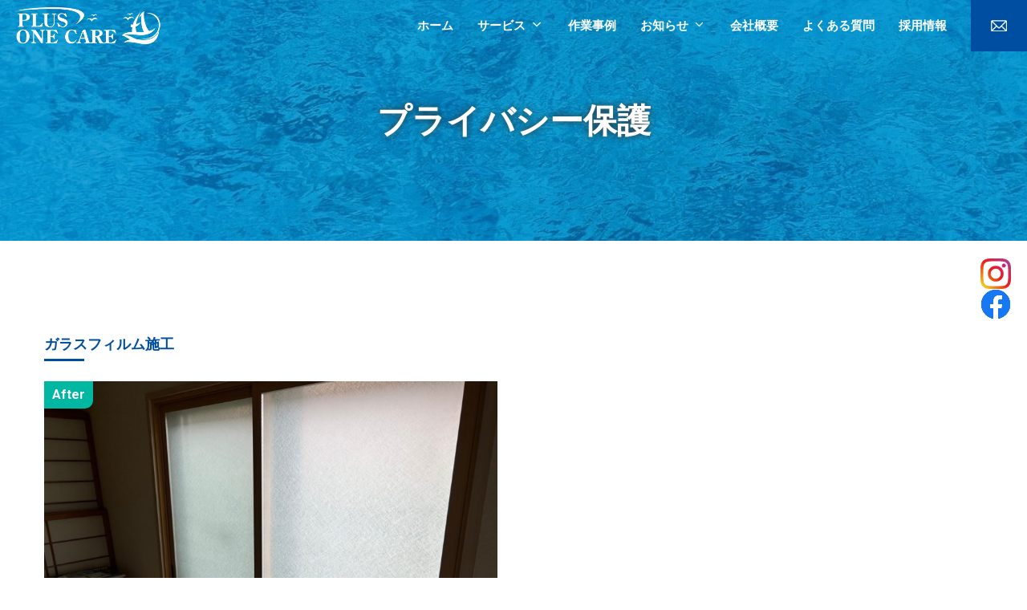

--- FILE ---
content_type: text/html; charset=UTF-8
request_url: https://plus1care.co.jp/works_tag/%E3%83%97%E3%83%A9%E3%82%A4%E3%83%90%E3%82%B7%E3%83%BC%E4%BF%9D%E8%AD%B7/
body_size: 78657
content:
<!DOCTYPE html>
<html dir="ltr" lang="ja" prefix="og: https://ogp.me/ns#">
<head>
	<meta charset="UTF-8">
	<title>プライバシー保護 - 仙台・宮城の便利屋さん 株式会社プラスワンケア</title>
	<style>img:is([sizes="auto" i], [sizes^="auto," i]) { contain-intrinsic-size: 3000px 1500px }</style>
	
		<!-- All in One SEO 4.9.0 - aioseo.com -->
	<meta name="robots" content="max-image-preview:large" />
	<link rel="canonical" href="https://plus1care.co.jp/works_tag/%e3%83%97%e3%83%a9%e3%82%a4%e3%83%90%e3%82%b7%e3%83%bc%e4%bf%9d%e8%ad%b7/" />
	<meta name="generator" content="All in One SEO (AIOSEO) 4.9.0" />
		<script type="application/ld+json" class="aioseo-schema">
			{"@context":"https:\/\/schema.org","@graph":[{"@type":"BreadcrumbList","@id":"https:\/\/plus1care.co.jp\/works_tag\/%E3%83%97%E3%83%A9%E3%82%A4%E3%83%90%E3%82%B7%E3%83%BC%E4%BF%9D%E8%AD%B7\/#breadcrumblist","itemListElement":[{"@type":"ListItem","@id":"https:\/\/plus1care.co.jp#listItem","position":1,"name":"\u30db\u30fc\u30e0","item":"https:\/\/plus1care.co.jp","nextItem":{"@type":"ListItem","@id":"https:\/\/plus1care.co.jp\/works_tag\/%e3%83%97%e3%83%a9%e3%82%a4%e3%83%90%e3%82%b7%e3%83%bc%e4%bf%9d%e8%ad%b7\/#listItem","name":"\u30d7\u30e9\u30a4\u30d0\u30b7\u30fc\u4fdd\u8b77"}},{"@type":"ListItem","@id":"https:\/\/plus1care.co.jp\/works_tag\/%e3%83%97%e3%83%a9%e3%82%a4%e3%83%90%e3%82%b7%e3%83%bc%e4%bf%9d%e8%ad%b7\/#listItem","position":2,"name":"\u30d7\u30e9\u30a4\u30d0\u30b7\u30fc\u4fdd\u8b77","previousItem":{"@type":"ListItem","@id":"https:\/\/plus1care.co.jp#listItem","name":"\u30db\u30fc\u30e0"}}]},{"@type":"CollectionPage","@id":"https:\/\/plus1care.co.jp\/works_tag\/%E3%83%97%E3%83%A9%E3%82%A4%E3%83%90%E3%82%B7%E3%83%BC%E4%BF%9D%E8%AD%B7\/#collectionpage","url":"https:\/\/plus1care.co.jp\/works_tag\/%E3%83%97%E3%83%A9%E3%82%A4%E3%83%90%E3%82%B7%E3%83%BC%E4%BF%9D%E8%AD%B7\/","name":"\u30d7\u30e9\u30a4\u30d0\u30b7\u30fc\u4fdd\u8b77 - \u4ed9\u53f0\u30fb\u5bae\u57ce\u306e\u4fbf\u5229\u5c4b\u3055\u3093 \u682a\u5f0f\u4f1a\u793e\u30d7\u30e9\u30b9\u30ef\u30f3\u30b1\u30a2","inLanguage":"ja","isPartOf":{"@id":"https:\/\/plus1care.co.jp\/#website"},"breadcrumb":{"@id":"https:\/\/plus1care.co.jp\/works_tag\/%E3%83%97%E3%83%A9%E3%82%A4%E3%83%90%E3%82%B7%E3%83%BC%E4%BF%9D%E8%AD%B7\/#breadcrumblist"}},{"@type":"Organization","@id":"https:\/\/plus1care.co.jp\/#organization","name":"\u682a\u5f0f\u4f1a\u793e\u30d7\u30e9\u30b9\u30ef\u30f3\u30b1\u30a2","description":"\u6e05\u6383\u696d\u52d9\u3084\u7ba1\u7406\u696d\u52d9\u3001\u96fb\u6c17\u8a2d\u5099\u306e\u4ea4\u63db\u4fee\u7e55\u3001\u6c34\u5efb\u308a\u4fee\u7e55\u3001\u5bb3\u866b\u99c6\u9664\u3001\u7a7a\u8abf\u8a2d\u5099\u306e\u304a\u624b\u5165\u308c\u3001\u8349\u5208\u308a\u304b\u3089\u8cb7\u3044\u7269\u307e\u3067\u306a\u3093\u3067\u3082\u3084\u3063\u3061\u3083\u3046\u4fbf\u5229\u5c4b\u3067\u3059\u3002","url":"https:\/\/plus1care.co.jp\/","telephone":"+81227882002","logo":{"@type":"ImageObject","url":"https:\/\/plus1care.co.jp\/wp\/wp-content\/uploads\/2022\/12\/logo.png","@id":"https:\/\/plus1care.co.jp\/works_tag\/%E3%83%97%E3%83%A9%E3%82%A4%E3%83%90%E3%82%B7%E3%83%BC%E4%BF%9D%E8%AD%B7\/#organizationLogo","width":1024,"height":883},"image":{"@id":"https:\/\/plus1care.co.jp\/works_tag\/%E3%83%97%E3%83%A9%E3%82%A4%E3%83%90%E3%82%B7%E3%83%BC%E4%BF%9D%E8%AD%B7\/#organizationLogo"},"sameAs":["https:\/\/www.facebook.com\/profile.php?id=100054469180218"]},{"@type":"WebSite","@id":"https:\/\/plus1care.co.jp\/#website","url":"https:\/\/plus1care.co.jp\/","name":"\u682a\u5f0f\u4f1a\u793e\u30d7\u30e9\u30b9\u30ef\u30f3\u30b1\u30a2","description":"\u6e05\u6383\u696d\u52d9\u3084\u7ba1\u7406\u696d\u52d9\u3001\u96fb\u6c17\u8a2d\u5099\u306e\u4ea4\u63db\u4fee\u7e55\u3001\u6c34\u5efb\u308a\u4fee\u7e55\u3001\u5bb3\u866b\u99c6\u9664\u3001\u7a7a\u8abf\u8a2d\u5099\u306e\u304a\u624b\u5165\u308c\u3001\u8349\u5208\u308a\u304b\u3089\u8cb7\u3044\u7269\u307e\u3067\u306a\u3093\u3067\u3082\u3084\u3063\u3061\u3083\u3046\u4fbf\u5229\u5c4b\u3067\u3059\u3002","inLanguage":"ja","publisher":{"@id":"https:\/\/plus1care.co.jp\/#organization"}}]}
		</script>
		<!-- All in One SEO -->

<meta name="viewport" content="width=device-width, initial-scale=1"><!-- Google Tag Manager -->
<script>(function(w,d,s,l,i){w[l]=w[l]||[];w[l].push({'gtm.start':
new Date().getTime(),event:'gtm.js'});var f=d.getElementsByTagName(s)[0],
j=d.createElement(s),dl=l!='dataLayer'?'&l='+l:'';j.async=true;j.src=
'https://www.googletagmanager.com/gtm.js?id='+i+dl;f.parentNode.insertBefore(j,f);
})(window,document,'script','dataLayer','GTM-WKM9JB6');</script>
<!-- End Google Tag Manager --><link rel='dns-prefetch' href='//yubinbango.github.io' />
<link rel="alternate" type="application/rss+xml" title="仙台・宮城の便利屋さん 株式会社プラスワンケア &raquo; フィード" href="https://plus1care.co.jp/feed/" />
<link rel="alternate" type="application/rss+xml" title="仙台・宮城の便利屋さん 株式会社プラスワンケア &raquo; コメントフィード" href="https://plus1care.co.jp/comments/feed/" />
<link rel="alternate" type="application/rss+xml" title="仙台・宮城の便利屋さん 株式会社プラスワンケア &raquo; プライバシー保護 作業事例 - タグ のフィード" href="https://plus1care.co.jp/works_tag/%e3%83%97%e3%83%a9%e3%82%a4%e3%83%90%e3%82%b7%e3%83%bc%e4%bf%9d%e8%ad%b7/feed/" />
<script>
window._wpemojiSettings = {"baseUrl":"https:\/\/s.w.org\/images\/core\/emoji\/16.0.1\/72x72\/","ext":".png","svgUrl":"https:\/\/s.w.org\/images\/core\/emoji\/16.0.1\/svg\/","svgExt":".svg","source":{"concatemoji":"https:\/\/plus1care.co.jp\/wp\/wp-includes\/js\/wp-emoji-release.min.js?ver=1d7e9c9746b244a278eff1ff9251fa01"}};
/*! This file is auto-generated */
!function(s,n){var o,i,e;function c(e){try{var t={supportTests:e,timestamp:(new Date).valueOf()};sessionStorage.setItem(o,JSON.stringify(t))}catch(e){}}function p(e,t,n){e.clearRect(0,0,e.canvas.width,e.canvas.height),e.fillText(t,0,0);var t=new Uint32Array(e.getImageData(0,0,e.canvas.width,e.canvas.height).data),a=(e.clearRect(0,0,e.canvas.width,e.canvas.height),e.fillText(n,0,0),new Uint32Array(e.getImageData(0,0,e.canvas.width,e.canvas.height).data));return t.every(function(e,t){return e===a[t]})}function u(e,t){e.clearRect(0,0,e.canvas.width,e.canvas.height),e.fillText(t,0,0);for(var n=e.getImageData(16,16,1,1),a=0;a<n.data.length;a++)if(0!==n.data[a])return!1;return!0}function f(e,t,n,a){switch(t){case"flag":return n(e,"\ud83c\udff3\ufe0f\u200d\u26a7\ufe0f","\ud83c\udff3\ufe0f\u200b\u26a7\ufe0f")?!1:!n(e,"\ud83c\udde8\ud83c\uddf6","\ud83c\udde8\u200b\ud83c\uddf6")&&!n(e,"\ud83c\udff4\udb40\udc67\udb40\udc62\udb40\udc65\udb40\udc6e\udb40\udc67\udb40\udc7f","\ud83c\udff4\u200b\udb40\udc67\u200b\udb40\udc62\u200b\udb40\udc65\u200b\udb40\udc6e\u200b\udb40\udc67\u200b\udb40\udc7f");case"emoji":return!a(e,"\ud83e\udedf")}return!1}function g(e,t,n,a){var r="undefined"!=typeof WorkerGlobalScope&&self instanceof WorkerGlobalScope?new OffscreenCanvas(300,150):s.createElement("canvas"),o=r.getContext("2d",{willReadFrequently:!0}),i=(o.textBaseline="top",o.font="600 32px Arial",{});return e.forEach(function(e){i[e]=t(o,e,n,a)}),i}function t(e){var t=s.createElement("script");t.src=e,t.defer=!0,s.head.appendChild(t)}"undefined"!=typeof Promise&&(o="wpEmojiSettingsSupports",i=["flag","emoji"],n.supports={everything:!0,everythingExceptFlag:!0},e=new Promise(function(e){s.addEventListener("DOMContentLoaded",e,{once:!0})}),new Promise(function(t){var n=function(){try{var e=JSON.parse(sessionStorage.getItem(o));if("object"==typeof e&&"number"==typeof e.timestamp&&(new Date).valueOf()<e.timestamp+604800&&"object"==typeof e.supportTests)return e.supportTests}catch(e){}return null}();if(!n){if("undefined"!=typeof Worker&&"undefined"!=typeof OffscreenCanvas&&"undefined"!=typeof URL&&URL.createObjectURL&&"undefined"!=typeof Blob)try{var e="postMessage("+g.toString()+"("+[JSON.stringify(i),f.toString(),p.toString(),u.toString()].join(",")+"));",a=new Blob([e],{type:"text/javascript"}),r=new Worker(URL.createObjectURL(a),{name:"wpTestEmojiSupports"});return void(r.onmessage=function(e){c(n=e.data),r.terminate(),t(n)})}catch(e){}c(n=g(i,f,p,u))}t(n)}).then(function(e){for(var t in e)n.supports[t]=e[t],n.supports.everything=n.supports.everything&&n.supports[t],"flag"!==t&&(n.supports.everythingExceptFlag=n.supports.everythingExceptFlag&&n.supports[t]);n.supports.everythingExceptFlag=n.supports.everythingExceptFlag&&!n.supports.flag,n.DOMReady=!1,n.readyCallback=function(){n.DOMReady=!0}}).then(function(){return e}).then(function(){var e;n.supports.everything||(n.readyCallback(),(e=n.source||{}).concatemoji?t(e.concatemoji):e.wpemoji&&e.twemoji&&(t(e.twemoji),t(e.wpemoji)))}))}((window,document),window._wpemojiSettings);
</script>
<style id='wp-emoji-styles-inline-css'>

	img.wp-smiley, img.emoji {
		display: inline !important;
		border: none !important;
		box-shadow: none !important;
		height: 1em !important;
		width: 1em !important;
		margin: 0 0.07em !important;
		vertical-align: -0.1em !important;
		background: none !important;
		padding: 0 !important;
	}
</style>
<link rel='stylesheet' id='wp-block-library-css' href='https://plus1care.co.jp/wp/wp-includes/css/dist/block-library/style.min.css?ver=1d7e9c9746b244a278eff1ff9251fa01' media='all' />
<style id='classic-theme-styles-inline-css'>
/*! This file is auto-generated */
.wp-block-button__link{color:#fff;background-color:#32373c;border-radius:9999px;box-shadow:none;text-decoration:none;padding:calc(.667em + 2px) calc(1.333em + 2px);font-size:1.125em}.wp-block-file__button{background:#32373c;color:#fff;text-decoration:none}
</style>
<link rel='stylesheet' id='aioseo/css/src/vue/standalone/blocks/table-of-contents/global.scss-css' href='https://plus1care.co.jp/wp/wp-content/plugins/all-in-one-seo-pack/dist/Lite/assets/css/table-of-contents/global.e90f6d47.css?ver=4.9.0' media='all' />
<style id='global-styles-inline-css'>
:root{--wp--preset--aspect-ratio--square: 1;--wp--preset--aspect-ratio--4-3: 4/3;--wp--preset--aspect-ratio--3-4: 3/4;--wp--preset--aspect-ratio--3-2: 3/2;--wp--preset--aspect-ratio--2-3: 2/3;--wp--preset--aspect-ratio--16-9: 16/9;--wp--preset--aspect-ratio--9-16: 9/16;--wp--preset--color--black: #000000;--wp--preset--color--cyan-bluish-gray: #abb8c3;--wp--preset--color--white: #ffffff;--wp--preset--color--pale-pink: #f78da7;--wp--preset--color--vivid-red: #cf2e2e;--wp--preset--color--luminous-vivid-orange: #ff6900;--wp--preset--color--luminous-vivid-amber: #fcb900;--wp--preset--color--light-green-cyan: #7bdcb5;--wp--preset--color--vivid-green-cyan: #00d084;--wp--preset--color--pale-cyan-blue: #8ed1fc;--wp--preset--color--vivid-cyan-blue: #0693e3;--wp--preset--color--vivid-purple: #9b51e0;--wp--preset--color--contrast: var(--contrast);--wp--preset--color--contrast-2: var(--contrast-2);--wp--preset--color--contrast-3: var(--contrast-3);--wp--preset--color--base: var(--base);--wp--preset--color--base-2: var(--base-2);--wp--preset--color--base-3: var(--base-3);--wp--preset--color--accent: var(--accent);--wp--preset--gradient--vivid-cyan-blue-to-vivid-purple: linear-gradient(135deg,rgba(6,147,227,1) 0%,rgb(155,81,224) 100%);--wp--preset--gradient--light-green-cyan-to-vivid-green-cyan: linear-gradient(135deg,rgb(122,220,180) 0%,rgb(0,208,130) 100%);--wp--preset--gradient--luminous-vivid-amber-to-luminous-vivid-orange: linear-gradient(135deg,rgba(252,185,0,1) 0%,rgba(255,105,0,1) 100%);--wp--preset--gradient--luminous-vivid-orange-to-vivid-red: linear-gradient(135deg,rgba(255,105,0,1) 0%,rgb(207,46,46) 100%);--wp--preset--gradient--very-light-gray-to-cyan-bluish-gray: linear-gradient(135deg,rgb(238,238,238) 0%,rgb(169,184,195) 100%);--wp--preset--gradient--cool-to-warm-spectrum: linear-gradient(135deg,rgb(74,234,220) 0%,rgb(151,120,209) 20%,rgb(207,42,186) 40%,rgb(238,44,130) 60%,rgb(251,105,98) 80%,rgb(254,248,76) 100%);--wp--preset--gradient--blush-light-purple: linear-gradient(135deg,rgb(255,206,236) 0%,rgb(152,150,240) 100%);--wp--preset--gradient--blush-bordeaux: linear-gradient(135deg,rgb(254,205,165) 0%,rgb(254,45,45) 50%,rgb(107,0,62) 100%);--wp--preset--gradient--luminous-dusk: linear-gradient(135deg,rgb(255,203,112) 0%,rgb(199,81,192) 50%,rgb(65,88,208) 100%);--wp--preset--gradient--pale-ocean: linear-gradient(135deg,rgb(255,245,203) 0%,rgb(182,227,212) 50%,rgb(51,167,181) 100%);--wp--preset--gradient--electric-grass: linear-gradient(135deg,rgb(202,248,128) 0%,rgb(113,206,126) 100%);--wp--preset--gradient--midnight: linear-gradient(135deg,rgb(2,3,129) 0%,rgb(40,116,252) 100%);--wp--preset--font-size--small: 13px;--wp--preset--font-size--medium: 20px;--wp--preset--font-size--large: 36px;--wp--preset--font-size--x-large: 42px;--wp--preset--spacing--20: 0.44rem;--wp--preset--spacing--30: 0.67rem;--wp--preset--spacing--40: 1rem;--wp--preset--spacing--50: 1.5rem;--wp--preset--spacing--60: 2.25rem;--wp--preset--spacing--70: 3.38rem;--wp--preset--spacing--80: 5.06rem;--wp--preset--shadow--natural: 6px 6px 9px rgba(0, 0, 0, 0.2);--wp--preset--shadow--deep: 12px 12px 50px rgba(0, 0, 0, 0.4);--wp--preset--shadow--sharp: 6px 6px 0px rgba(0, 0, 0, 0.2);--wp--preset--shadow--outlined: 6px 6px 0px -3px rgba(255, 255, 255, 1), 6px 6px rgba(0, 0, 0, 1);--wp--preset--shadow--crisp: 6px 6px 0px rgba(0, 0, 0, 1);}:where(.is-layout-flex){gap: 0.5em;}:where(.is-layout-grid){gap: 0.5em;}body .is-layout-flex{display: flex;}.is-layout-flex{flex-wrap: wrap;align-items: center;}.is-layout-flex > :is(*, div){margin: 0;}body .is-layout-grid{display: grid;}.is-layout-grid > :is(*, div){margin: 0;}:where(.wp-block-columns.is-layout-flex){gap: 2em;}:where(.wp-block-columns.is-layout-grid){gap: 2em;}:where(.wp-block-post-template.is-layout-flex){gap: 1.25em;}:where(.wp-block-post-template.is-layout-grid){gap: 1.25em;}.has-black-color{color: var(--wp--preset--color--black) !important;}.has-cyan-bluish-gray-color{color: var(--wp--preset--color--cyan-bluish-gray) !important;}.has-white-color{color: var(--wp--preset--color--white) !important;}.has-pale-pink-color{color: var(--wp--preset--color--pale-pink) !important;}.has-vivid-red-color{color: var(--wp--preset--color--vivid-red) !important;}.has-luminous-vivid-orange-color{color: var(--wp--preset--color--luminous-vivid-orange) !important;}.has-luminous-vivid-amber-color{color: var(--wp--preset--color--luminous-vivid-amber) !important;}.has-light-green-cyan-color{color: var(--wp--preset--color--light-green-cyan) !important;}.has-vivid-green-cyan-color{color: var(--wp--preset--color--vivid-green-cyan) !important;}.has-pale-cyan-blue-color{color: var(--wp--preset--color--pale-cyan-blue) !important;}.has-vivid-cyan-blue-color{color: var(--wp--preset--color--vivid-cyan-blue) !important;}.has-vivid-purple-color{color: var(--wp--preset--color--vivid-purple) !important;}.has-black-background-color{background-color: var(--wp--preset--color--black) !important;}.has-cyan-bluish-gray-background-color{background-color: var(--wp--preset--color--cyan-bluish-gray) !important;}.has-white-background-color{background-color: var(--wp--preset--color--white) !important;}.has-pale-pink-background-color{background-color: var(--wp--preset--color--pale-pink) !important;}.has-vivid-red-background-color{background-color: var(--wp--preset--color--vivid-red) !important;}.has-luminous-vivid-orange-background-color{background-color: var(--wp--preset--color--luminous-vivid-orange) !important;}.has-luminous-vivid-amber-background-color{background-color: var(--wp--preset--color--luminous-vivid-amber) !important;}.has-light-green-cyan-background-color{background-color: var(--wp--preset--color--light-green-cyan) !important;}.has-vivid-green-cyan-background-color{background-color: var(--wp--preset--color--vivid-green-cyan) !important;}.has-pale-cyan-blue-background-color{background-color: var(--wp--preset--color--pale-cyan-blue) !important;}.has-vivid-cyan-blue-background-color{background-color: var(--wp--preset--color--vivid-cyan-blue) !important;}.has-vivid-purple-background-color{background-color: var(--wp--preset--color--vivid-purple) !important;}.has-black-border-color{border-color: var(--wp--preset--color--black) !important;}.has-cyan-bluish-gray-border-color{border-color: var(--wp--preset--color--cyan-bluish-gray) !important;}.has-white-border-color{border-color: var(--wp--preset--color--white) !important;}.has-pale-pink-border-color{border-color: var(--wp--preset--color--pale-pink) !important;}.has-vivid-red-border-color{border-color: var(--wp--preset--color--vivid-red) !important;}.has-luminous-vivid-orange-border-color{border-color: var(--wp--preset--color--luminous-vivid-orange) !important;}.has-luminous-vivid-amber-border-color{border-color: var(--wp--preset--color--luminous-vivid-amber) !important;}.has-light-green-cyan-border-color{border-color: var(--wp--preset--color--light-green-cyan) !important;}.has-vivid-green-cyan-border-color{border-color: var(--wp--preset--color--vivid-green-cyan) !important;}.has-pale-cyan-blue-border-color{border-color: var(--wp--preset--color--pale-cyan-blue) !important;}.has-vivid-cyan-blue-border-color{border-color: var(--wp--preset--color--vivid-cyan-blue) !important;}.has-vivid-purple-border-color{border-color: var(--wp--preset--color--vivid-purple) !important;}.has-vivid-cyan-blue-to-vivid-purple-gradient-background{background: var(--wp--preset--gradient--vivid-cyan-blue-to-vivid-purple) !important;}.has-light-green-cyan-to-vivid-green-cyan-gradient-background{background: var(--wp--preset--gradient--light-green-cyan-to-vivid-green-cyan) !important;}.has-luminous-vivid-amber-to-luminous-vivid-orange-gradient-background{background: var(--wp--preset--gradient--luminous-vivid-amber-to-luminous-vivid-orange) !important;}.has-luminous-vivid-orange-to-vivid-red-gradient-background{background: var(--wp--preset--gradient--luminous-vivid-orange-to-vivid-red) !important;}.has-very-light-gray-to-cyan-bluish-gray-gradient-background{background: var(--wp--preset--gradient--very-light-gray-to-cyan-bluish-gray) !important;}.has-cool-to-warm-spectrum-gradient-background{background: var(--wp--preset--gradient--cool-to-warm-spectrum) !important;}.has-blush-light-purple-gradient-background{background: var(--wp--preset--gradient--blush-light-purple) !important;}.has-blush-bordeaux-gradient-background{background: var(--wp--preset--gradient--blush-bordeaux) !important;}.has-luminous-dusk-gradient-background{background: var(--wp--preset--gradient--luminous-dusk) !important;}.has-pale-ocean-gradient-background{background: var(--wp--preset--gradient--pale-ocean) !important;}.has-electric-grass-gradient-background{background: var(--wp--preset--gradient--electric-grass) !important;}.has-midnight-gradient-background{background: var(--wp--preset--gradient--midnight) !important;}.has-small-font-size{font-size: var(--wp--preset--font-size--small) !important;}.has-medium-font-size{font-size: var(--wp--preset--font-size--medium) !important;}.has-large-font-size{font-size: var(--wp--preset--font-size--large) !important;}.has-x-large-font-size{font-size: var(--wp--preset--font-size--x-large) !important;}
:where(.wp-block-post-template.is-layout-flex){gap: 1.25em;}:where(.wp-block-post-template.is-layout-grid){gap: 1.25em;}
:where(.wp-block-columns.is-layout-flex){gap: 2em;}:where(.wp-block-columns.is-layout-grid){gap: 2em;}
:root :where(.wp-block-pullquote){font-size: 1.5em;line-height: 1.6;}
</style>
<link rel='stylesheet' id='contact-form-7-css' href='https://plus1care.co.jp/wp/wp-content/plugins/contact-form-7/includes/css/styles.css?ver=6.1.3' media='all' />
<link rel='stylesheet' id='generate-widget-areas-css' href='https://plus1care.co.jp/wp/wp-content/themes/generatepress/assets/css/components/widget-areas.min.css?ver=3.6.0' media='all' />
<link rel='stylesheet' id='generate-style-css' href='https://plus1care.co.jp/wp/wp-content/themes/generatepress/assets/css/main.min.css?ver=3.6.0' media='all' />
<style id='generate-style-inline-css'>
body{background-color:#ffffff;color:#222222;}a{color:#1e73be;}a:hover, a:focus, a:active{color:#000000;}.wp-block-group__inner-container{max-width:1200px;margin-left:auto;margin-right:auto;}.site-header .header-image{width:200px;}:root{--contrast:#222222;--contrast-2:#575760;--contrast-3:#b2b2be;--base:#f0f0f0;--base-2:#f7f8f9;--base-3:#ffffff;--accent:#004ea2;}:root .has-contrast-color{color:var(--contrast);}:root .has-contrast-background-color{background-color:var(--contrast);}:root .has-contrast-2-color{color:var(--contrast-2);}:root .has-contrast-2-background-color{background-color:var(--contrast-2);}:root .has-contrast-3-color{color:var(--contrast-3);}:root .has-contrast-3-background-color{background-color:var(--contrast-3);}:root .has-base-color{color:var(--base);}:root .has-base-background-color{background-color:var(--base);}:root .has-base-2-color{color:var(--base-2);}:root .has-base-2-background-color{background-color:var(--base-2);}:root .has-base-3-color{color:var(--base-3);}:root .has-base-3-background-color{background-color:var(--base-3);}:root .has-accent-color{color:var(--accent);}:root .has-accent-background-color{background-color:var(--accent);}body, button, input, select, textarea{font-family:-apple-system, system-ui, BlinkMacSystemFont, "Segoe UI", Helvetica, Arial, sans-serif, "Apple Color Emoji", "Segoe UI Emoji", "Segoe UI Symbol";}body{line-height:1.5;}.entry-content > [class*="wp-block-"]:not(:last-child):not(.wp-block-heading){margin-bottom:1.5em;}.main-navigation .main-nav ul ul li a{font-size:14px;}.sidebar .widget, .footer-widgets .widget{font-size:17px;}@media (max-width:768px){.main-title{font-size:20px;}h1{font-size:31px;}h2{font-size:27px;}h3{font-size:24px;}h4{font-size:22px;}h5{font-size:19px;}}.top-bar{background-color:rgba(99,99,99,0);color:#ffffff;}.top-bar a{color:#ffffff;}.top-bar a:hover{color:#303030;}.site-header{background-color:rgba(255,255,255,0);}.main-title a,.main-title a:hover{color:#515151;}.site-description{color:#757575;}.mobile-menu-control-wrapper .menu-toggle,.mobile-menu-control-wrapper .menu-toggle:hover,.mobile-menu-control-wrapper .menu-toggle:focus,.has-inline-mobile-toggle #site-navigation.toggled{background-color:rgba(0, 0, 0, 0.02);}.main-navigation,.main-navigation ul ul{background-color:rgba(255,255,255,0);}.main-navigation .main-nav ul li a, .main-navigation .menu-toggle, .main-navigation .menu-bar-items{color:var(--base-3);}.main-navigation .main-nav ul li:not([class*="current-menu-"]):hover > a, .main-navigation .main-nav ul li:not([class*="current-menu-"]):focus > a, .main-navigation .main-nav ul li.sfHover:not([class*="current-menu-"]) > a, .main-navigation .menu-bar-item:hover > a, .main-navigation .menu-bar-item.sfHover > a{color:var(--accent);background-color:rgba(255,255,255,0);}button.menu-toggle:hover,button.menu-toggle:focus{color:var(--base-3);}.main-navigation .main-nav ul li[class*="current-menu-"] > a{color:var(--base-3);background-color:rgba(255,255,255,0);}.navigation-search input[type="search"],.navigation-search input[type="search"]:active, .navigation-search input[type="search"]:focus, .main-navigation .main-nav ul li.search-item.active > a, .main-navigation .menu-bar-items .search-item.active > a{color:var(--accent);background-color:rgba(255,255,255,0);}.main-navigation ul ul{background-color:#ffffff;}.main-navigation .main-nav ul ul li a{color:#333333;}.main-navigation .main-nav ul ul li:not([class*="current-menu-"]):hover > a,.main-navigation .main-nav ul ul li:not([class*="current-menu-"]):focus > a, .main-navigation .main-nav ul ul li.sfHover:not([class*="current-menu-"]) > a{color:var(--accent);background-color:var(--base-3);}.main-navigation .main-nav ul ul li[class*="current-menu-"] > a{color:#ffffff;background-color:var(--accent);}.separate-containers .inside-article, .separate-containers .comments-area, .separate-containers .page-header, .one-container .container, .separate-containers .paging-navigation, .inside-page-header{background-color:#ffffff;}.entry-title a{color:#222222;}.entry-title a:hover{color:#55555e;}.entry-meta{color:#595959;}.sidebar .widget{background-color:#ffffff;}.footer-widgets{background-color:#ffffff;}.footer-widgets .widget-title{color:#000000;}.site-info{color:#ffffff;background-color:#00396d;}.site-info a{color:#ffffff;}.site-info a:hover{color:#d3d3d3;}.footer-bar .widget_nav_menu .current-menu-item a{color:#d3d3d3;}input[type="text"],input[type="email"],input[type="url"],input[type="password"],input[type="search"],input[type="tel"],input[type="number"],textarea,select{color:#666666;background-color:#fafafa;border-color:#cccccc;}input[type="text"]:focus,input[type="email"]:focus,input[type="url"]:focus,input[type="password"]:focus,input[type="search"]:focus,input[type="tel"]:focus,input[type="number"]:focus,textarea:focus,select:focus{color:#666666;background-color:#ffffff;border-color:#bfbfbf;}button,html input[type="button"],input[type="reset"],input[type="submit"],a.button,a.wp-block-button__link:not(.has-background){color:#ffffff;background-color:#55555e;}button:hover,html input[type="button"]:hover,input[type="reset"]:hover,input[type="submit"]:hover,a.button:hover,button:focus,html input[type="button"]:focus,input[type="reset"]:focus,input[type="submit"]:focus,a.button:focus,a.wp-block-button__link:not(.has-background):active,a.wp-block-button__link:not(.has-background):focus,a.wp-block-button__link:not(.has-background):hover{color:#ffffff;background-color:#3f4047;}a.generate-back-to-top{background-color:rgba( 0,0,0,0.4 );color:#ffffff;}a.generate-back-to-top:hover,a.generate-back-to-top:focus{background-color:rgba( 0,0,0,0.6 );color:#ffffff;}:root{--gp-search-modal-bg-color:var(--base-3);--gp-search-modal-text-color:var(--contrast);--gp-search-modal-overlay-bg-color:rgba(0,0,0,0.2);}@media (max-width: 900px){.main-navigation .menu-bar-item:hover > a, .main-navigation .menu-bar-item.sfHover > a{background:none;color:var(--base-3);}}.inside-header{padding:0px;}.nav-below-header .main-navigation .inside-navigation.grid-container, .nav-above-header .main-navigation .inside-navigation.grid-container{padding:0px;}.separate-containers .inside-article, .separate-containers .comments-area, .separate-containers .page-header, .separate-containers .paging-navigation, .one-container .site-content, .inside-page-header{padding:0px 30px 0px 30px;}.site-main .wp-block-group__inner-container{padding:0px 30px 0px 30px;}.separate-containers .paging-navigation{padding-top:20px;padding-bottom:20px;}.entry-content .alignwide, body:not(.no-sidebar) .entry-content .alignfull{margin-left:-30px;width:calc(100% + 60px);max-width:calc(100% + 60px);}.one-container.right-sidebar .site-main,.one-container.both-right .site-main{margin-right:30px;}.one-container.left-sidebar .site-main,.one-container.both-left .site-main{margin-left:30px;}.one-container.both-sidebars .site-main{margin:0px 30px 0px 30px;}.sidebar .widget, .page-header, .widget-area .main-navigation, .site-main > *{margin-bottom:0px;}.separate-containers .site-main{margin:0px;}.both-right .inside-left-sidebar,.both-left .inside-left-sidebar{margin-right:0px;}.both-right .inside-right-sidebar,.both-left .inside-right-sidebar{margin-left:0px;}.one-container.archive .post:not(:last-child):not(.is-loop-template-item), .one-container.blog .post:not(:last-child):not(.is-loop-template-item){padding-bottom:0px;}.separate-containers .featured-image{margin-top:0px;}.separate-containers .inside-right-sidebar, .separate-containers .inside-left-sidebar{margin-top:0px;margin-bottom:0px;}.main-navigation .main-nav ul li a,.menu-toggle,.main-navigation .menu-bar-item > a{padding-left:0px;padding-right:0px;}.main-navigation .main-nav ul ul li a{padding:10px 0px 10px 0px;}.main-navigation ul ul{width:330px;}.rtl .menu-item-has-children .dropdown-menu-toggle{padding-left:0px;}.menu-item-has-children .dropdown-menu-toggle{padding-right:0px;}.rtl .main-navigation .main-nav ul li.menu-item-has-children > a{padding-right:0px;}.widget-area .widget{padding:0px 0px 30px 20px;}.inside-site-info{padding:10px;}@media (max-width:768px){.separate-containers .inside-article, .separate-containers .comments-area, .separate-containers .page-header, .separate-containers .paging-navigation, .one-container .site-content, .inside-page-header{padding:0px 15px 0px 15px;}.site-main .wp-block-group__inner-container{padding:0px 15px 0px 15px;}.inside-top-bar{padding-right:30px;padding-left:30px;}.inside-header{padding-top:0px;padding-right:0px;padding-bottom:0px;padding-left:0px;}.widget-area .widget{padding-top:30px;padding-right:30px;padding-bottom:0px;padding-left:30px;}.footer-widgets-container{padding-top:30px;padding-right:30px;padding-bottom:30px;padding-left:30px;}.inside-site-info{padding-right:30px;padding-left:30px;}.entry-content .alignwide, body:not(.no-sidebar) .entry-content .alignfull{margin-left:-15px;width:calc(100% + 30px);max-width:calc(100% + 30px);}.one-container .site-main .paging-navigation{margin-bottom:0px;}}/* End cached CSS */.is-right-sidebar{width:30%;}.is-left-sidebar{width:30%;}.site-content .content-area{width:100%;}@media (max-width: 900px){.main-navigation .menu-toggle,.sidebar-nav-mobile:not(#sticky-placeholder){display:block;}.main-navigation ul,.gen-sidebar-nav,.main-navigation:not(.slideout-navigation):not(.toggled) .main-nav > ul,.has-inline-mobile-toggle #site-navigation .inside-navigation > *:not(.navigation-search):not(.main-nav){display:none;}.nav-align-right .inside-navigation,.nav-align-center .inside-navigation{justify-content:space-between;}.has-inline-mobile-toggle .mobile-menu-control-wrapper{display:flex;flex-wrap:wrap;}.has-inline-mobile-toggle .inside-header{flex-direction:row;text-align:left;flex-wrap:wrap;}.has-inline-mobile-toggle .header-widget,.has-inline-mobile-toggle #site-navigation{flex-basis:100%;}.nav-float-left .has-inline-mobile-toggle #site-navigation{order:10;}}
.dynamic-author-image-rounded{border-radius:100%;}.dynamic-featured-image, .dynamic-author-image{vertical-align:middle;}.one-container.blog .dynamic-content-template:not(:last-child), .one-container.archive .dynamic-content-template:not(:last-child){padding-bottom:0px;}.dynamic-entry-excerpt > p:last-child{margin-bottom:0px;}
.main-navigation .main-nav ul li a,.menu-toggle,.main-navigation .menu-bar-item > a{transition: line-height 300ms ease}.main-navigation.toggled .main-nav > ul{background-color: rgba(255,255,255,0)}.sticky-enabled .gen-sidebar-nav.is_stuck .main-navigation {margin-bottom: 0px;}.sticky-enabled .gen-sidebar-nav.is_stuck {z-index: 500;}.sticky-enabled .main-navigation.is_stuck {box-shadow: 0 2px 2px -2px rgba(0, 0, 0, .2);}.navigation-stick:not(.gen-sidebar-nav) {left: 0;right: 0;width: 100% !important;}.nav-float-right .navigation-stick {width: 100% !important;left: 0;}.nav-float-right .navigation-stick .navigation-branding {margin-right: auto;}.main-navigation.has-sticky-branding:not(.grid-container) .inside-navigation:not(.grid-container) .navigation-branding{margin-left: 10px;}.main-navigation.navigation-stick.has-sticky-branding .inside-navigation.grid-container{padding-left:0px;padding-right:0px;}@media (max-width:768px){.main-navigation.navigation-stick.has-sticky-branding .inside-navigation.grid-container{padding-left:0;padding-right:0;}}
.navigation-branding .main-title{font-weight:bold;text-transform:none;font-size:25px;}@media (max-width: 900px){.navigation-branding .main-title{font-size:20px;}}
.page-hero{text-align:center;}.page-hero .inside-page-hero.grid-container{max-width:calc(1200px - 0px - 0px);}.inside-page-hero > *:last-child{margin-bottom:0px;}.page-hero time.updated{display:none;}.header-wrap{position:absolute;left:0px;right:0px;z-index:10;}.header-wrap .site-header{background:transparent;}
.post-image:not(:first-child), .page-content:not(:first-child), .entry-content:not(:first-child), .entry-summary:not(:first-child), footer.entry-meta{margin-top:0em;}.post-image-above-header .inside-article div.featured-image, .post-image-above-header .inside-article div.post-image{margin-bottom:0em;}
</style>
<link rel='stylesheet' id='generate-child-css' href='https://plus1care.co.jp/wp/wp-content/themes/teigakuhp_01/style.css?ver=1734663166' media='all' />
<link rel='stylesheet' id='generate-blog-images-css' href='https://plus1care.co.jp/wp/wp-content/plugins/gp-premium/blog/functions/css/featured-images.min.css?ver=2.5.5' media='all' />
<link rel='stylesheet' id='generate-offside-css' href='https://plus1care.co.jp/wp/wp-content/plugins/gp-premium/menu-plus/functions/css/offside.min.css?ver=2.5.5' media='all' />
<style id='generate-offside-inline-css'>
:root{--gp-slideout-width:265px;}.slideout-navigation.main-navigation{background-color:#004ea2;}.slideout-navigation.main-navigation .main-nav ul li a{color:#fff;font-weight:normal;text-transform:none;}.slideout-navigation.main-navigation.do-overlay .main-nav ul ul li a{font-size:1em;}.slideout-navigation, .slideout-navigation a{color:#fff;}.slideout-navigation button.slideout-exit{color:#fff;padding-left:0px;padding-right:0px;}.slide-opened nav.toggled .menu-toggle:before{display:none;}@media (max-width: 900px){.menu-bar-item.slideout-toggle{display:none;}}
</style>
<link rel='stylesheet' id='generate-navigation-branding-css' href='https://plus1care.co.jp/wp/wp-content/plugins/gp-premium/menu-plus/functions/css/navigation-branding-flex.min.css?ver=2.5.5' media='all' />
<style id='generate-navigation-branding-inline-css'>
@media (max-width: 900px){.site-header, #site-navigation, #sticky-navigation{display:none !important;opacity:0.0;}#mobile-header{display:block !important;width:100% !important;}#mobile-header .main-nav > ul{display:none;}#mobile-header.toggled .main-nav > ul, #mobile-header .menu-toggle, #mobile-header .mobile-bar-items{display:block;}#mobile-header .main-nav{-ms-flex:0 0 100%;flex:0 0 100%;-webkit-box-ordinal-group:5;-ms-flex-order:4;order:4;}}.main-navigation.has-branding .inside-navigation.grid-container, .main-navigation.has-branding.grid-container .inside-navigation:not(.grid-container){padding:0px 30px 0px 30px;}.main-navigation.has-branding:not(.grid-container) .inside-navigation:not(.grid-container) .navigation-branding{margin-left:10px;}.main-navigation .sticky-navigation-logo, .main-navigation.navigation-stick .site-logo:not(.mobile-header-logo){display:none;}.main-navigation.navigation-stick .sticky-navigation-logo{display:block;}.navigation-branding img, .site-logo.mobile-header-logo img{height:60px;width:auto;}.navigation-branding .main-title{line-height:60px;}@media (max-width: 900px){.main-navigation.has-branding.nav-align-center .menu-bar-items, .main-navigation.has-sticky-branding.navigation-stick.nav-align-center .menu-bar-items{margin-left:auto;}.navigation-branding{margin-right:auto;margin-left:10px;}.navigation-branding .main-title, .mobile-header-navigation .site-logo{margin-left:10px;}.main-navigation.has-branding .inside-navigation.grid-container{padding:0px;}}
</style>
<!--n2css--><!--n2js--><script src="https://plus1care.co.jp/wp/wp-includes/js/jquery/jquery.min.js?ver=3.7.1" id="jquery-core-js"></script>
<link rel="https://api.w.org/" href="https://plus1care.co.jp/wp-json/" /><link rel="EditURI" type="application/rsd+xml" title="RSD" href="https://plus1care.co.jp/wp/xmlrpc.php?rsd" />

<!-- Analytics by WP Statistics - https://wp-statistics.com -->
<link rel="stylesheet" href="https://use.fontawesome.com/releases/v5.11.2/css/all.css"><link rel="stylesheet" href="https://plus1care.co.jp/wp/wp-content/themes/teigakuhp_01/css/animation.css?20251118-1354"><link rel="stylesheet" href="https://plus1care.co.jp/wp/wp-content/themes/teigakuhp_01/css/column.css?20251118-1354"><link rel="stylesheet" href="https://plus1care.co.jp/wp/wp-content/themes/teigakuhp_01/css/style-break.css?20251118-1354"><link rel="stylesheet" href="https://plus1care.co.jp/wp/wp-content/themes/teigakuhp_01/css/common.css?20251118-1354"><link rel="preconnect" href="https://fonts.googleapis.com"><link rel="preconnect" href="https://fonts.gstatic.com" crossorigin><link href="https://fonts.googleapis.com/css2?family=Roboto:wght@400;500;700;900&display=swap" rel="stylesheet"><!-- ================================================
OGP 共通設定
================================================ -->
<meta property="og:type" content="website">

<meta property="og:url" content="https://plus1care.co.jp/works_tag/%E3%83%97%E3%83%A9%E3%82%A4%E3%83%90%E3%82%B7%E3%83%BC%E4%BF%9D%E8%AD%B7/">
<meta property="og:title" content="プライバシー保護 - 仙台・宮城の便利屋さん 株式会社プラスワンケア仙台・宮城の便利屋さん 株式会社プラスワンケア">

<meta property="og:image" content="https://plus1care.co.jp/wp/wp-content/themes/teigakuhp_01/images/ogpimg.jpg">

<meta property="og:description" content="清掃業務や管理業務、電気設備の交換修繕、水廻り修繕、害虫駆除、空調設備のお手入れ、草刈りから買い物までなんでもやっちゃう便利屋です。">
<meta property="og:locale" content="ja_JP">
<meta property="fb:app_id" content="208976843762630">
<meta name="twitter:card" content="summary_large_image" />
<link rel="icon" href="https://plus1care.co.jp/wp/wp-content/uploads/2022/12/cropped-logo-32x32.png" sizes="32x32" />
<link rel="icon" href="https://plus1care.co.jp/wp/wp-content/uploads/2022/12/cropped-logo-192x192.png" sizes="192x192" />
<link rel="apple-touch-icon" href="https://plus1care.co.jp/wp/wp-content/uploads/2022/12/cropped-logo-180x180.png" />
<meta name="msapplication-TileImage" content="https://plus1care.co.jp/wp/wp-content/uploads/2022/12/cropped-logo-270x270.png" />
</head>

<body class="archive tax-works_tag term-66 wp-custom-logo wp-embed-responsive wp-theme-generatepress wp-child-theme-teigakuhp_01 post-image-below-header post-image-aligned-center slideout-enabled slideout-mobile sticky-menu-fade sticky-enabled both-sticky-menu mobile-header mobile-header-logo mobile-header-sticky no-sidebar nav-float-right separate-containers header-aligned-right dropdown-hover" itemtype="https://schema.org/Blog" itemscope>
	<!-- Google Tag Manager (noscript) -->
<noscript><iframe src="https://www.googletagmanager.com/ns.html?id=GTM-WKM9JB6"
height="0" width="0" style="display:none;visibility:hidden"></iframe></noscript>
<!-- End Google Tag Manager (noscript) --><div class="header-wrap"><a class="screen-reader-text skip-link" href="#content" title="コンテンツへスキップ">コンテンツへスキップ</a>		<header class="site-header has-inline-mobile-toggle" id="masthead" aria-label="サイト"  itemtype="https://schema.org/WPHeader" itemscope>
			<div class="inside-header">
				<div class="site-logo">
					<a href="https://plus1care.co.jp/" rel="home">
						<img  class="header-image is-logo-image" alt="仙台・宮城の便利屋さん 株式会社プラスワンケア" src="https://plus1care.co.jp/wp/wp-content/uploads/2022/11/logo_txt_white.png" width="385" height="97" />
					</a>
				</div>	<nav class="main-navigation mobile-menu-control-wrapper" id="mobile-menu-control-wrapper" aria-label="モバイル切り替え">
				<button data-nav="site-navigation" class="menu-toggle" aria-controls="generate-slideout-menu" aria-expanded="false">
			<span class="gp-icon icon-menu-bars"><svg viewBox="0 0 512 512" aria-hidden="true" xmlns="http://www.w3.org/2000/svg" width="1em" height="1em"><path d="M0 96c0-13.255 10.745-24 24-24h464c13.255 0 24 10.745 24 24s-10.745 24-24 24H24c-13.255 0-24-10.745-24-24zm0 160c0-13.255 10.745-24 24-24h464c13.255 0 24 10.745 24 24s-10.745 24-24 24H24c-13.255 0-24-10.745-24-24zm0 160c0-13.255 10.745-24 24-24h464c13.255 0 24 10.745 24 24s-10.745 24-24 24H24c-13.255 0-24-10.745-24-24z" /></svg><svg viewBox="0 0 512 512" aria-hidden="true" xmlns="http://www.w3.org/2000/svg" width="1em" height="1em"><path d="M71.029 71.029c9.373-9.372 24.569-9.372 33.942 0L256 222.059l151.029-151.03c9.373-9.372 24.569-9.372 33.942 0 9.372 9.373 9.372 24.569 0 33.942L289.941 256l151.03 151.029c9.372 9.373 9.372 24.569 0 33.942-9.373 9.372-24.569 9.372-33.942 0L256 289.941l-151.029 151.03c-9.373 9.372-24.569 9.372-33.942 0-9.372-9.373-9.372-24.569 0-33.942L222.059 256 71.029 104.971c-9.372-9.373-9.372-24.569 0-33.942z" /></svg></span><span class="screen-reader-text">メニュー</span>		</button>
	</nav>
			<nav class="auto-hide-sticky has-sticky-branding main-navigation sub-menu-right" id="site-navigation" aria-label="プライマリ"  itemtype="https://schema.org/SiteNavigationElement" itemscope>
			<div class="inside-navigation grid-container">
				<div class="navigation-branding"><div class="sticky-navigation-logo">
					<a href="https://plus1care.co.jp/" title="仙台・宮城の便利屋さん 株式会社プラスワンケア" rel="home">
						<img src="https://plus1care.co.jp/wp/wp-content/uploads/2022/11/logo_txt.png" class="is-logo-image" alt="仙台・宮城の便利屋さん 株式会社プラスワンケア" width="385" height="97" />
					</a>
				</div></div>				<button class="menu-toggle" aria-controls="generate-slideout-menu" aria-expanded="false">
					<span class="gp-icon icon-menu-bars"><svg viewBox="0 0 512 512" aria-hidden="true" xmlns="http://www.w3.org/2000/svg" width="1em" height="1em"><path d="M0 96c0-13.255 10.745-24 24-24h464c13.255 0 24 10.745 24 24s-10.745 24-24 24H24c-13.255 0-24-10.745-24-24zm0 160c0-13.255 10.745-24 24-24h464c13.255 0 24 10.745 24 24s-10.745 24-24 24H24c-13.255 0-24-10.745-24-24zm0 160c0-13.255 10.745-24 24-24h464c13.255 0 24 10.745 24 24s-10.745 24-24 24H24c-13.255 0-24-10.745-24-24z" /></svg><svg viewBox="0 0 512 512" aria-hidden="true" xmlns="http://www.w3.org/2000/svg" width="1em" height="1em"><path d="M71.029 71.029c9.373-9.372 24.569-9.372 33.942 0L256 222.059l151.029-151.03c9.373-9.372 24.569-9.372 33.942 0 9.372 9.373 9.372 24.569 0 33.942L289.941 256l151.03 151.029c9.372 9.373 9.372 24.569 0 33.942-9.373 9.372-24.569 9.372-33.942 0L256 289.941l-151.029 151.03c-9.373 9.372-24.569 9.372-33.942 0-9.372-9.373-9.372-24.569 0-33.942L222.059 256 71.029 104.971c-9.372-9.373-9.372-24.569 0-33.942z" /></svg></span><span class="screen-reader-text">メニュー</span>				</button>
				<div id="primary-menu" class="main-nav"><ul id="menu-pc_header" class=" menu sf-menu"><li id="menu-item-21" class="menu-item menu-item-type-post_type menu-item-object-page menu-item-home menu-item-21"><a href="https://plus1care.co.jp/">ホーム</a></li>
<li id="menu-item-1108" class="menu-item menu-item-type-custom menu-item-object-custom menu-item-has-children menu-item-1108"><a>サービス<span role="presentation" class="dropdown-menu-toggle"><span class="gp-icon icon-arrow"><svg viewBox="0 0 330 512" aria-hidden="true" xmlns="http://www.w3.org/2000/svg" width="1em" height="1em"><path d="M305.913 197.085c0 2.266-1.133 4.815-2.833 6.514L171.087 335.593c-1.7 1.7-4.249 2.832-6.515 2.832s-4.815-1.133-6.515-2.832L26.064 203.599c-1.7-1.7-2.832-4.248-2.832-6.514s1.132-4.816 2.832-6.515l14.162-14.163c1.7-1.699 3.966-2.832 6.515-2.832 2.266 0 4.815 1.133 6.515 2.832l111.316 111.317 111.316-111.317c1.7-1.699 4.249-2.832 6.515-2.832s4.815 1.133 6.515 2.832l14.162 14.163c1.7 1.7 2.833 4.249 2.833 6.515z" /></svg></span></span></a>
<ul class="sub-menu">
	<li id="menu-item-1105" class="menu-item menu-item-type-post_type menu-item-object-page menu-item-1105"><a href="https://plus1care.co.jp/cleaning/">清掃・クリーニング</a></li>
	<li id="menu-item-1104" class="menu-item menu-item-type-post_type menu-item-object-page menu-item-1104"><a href="https://plus1care.co.jp/equipment/">設備の修繕・交換</a></li>
	<li id="menu-item-1103" class="menu-item menu-item-type-post_type menu-item-object-page menu-item-1103"><a href="https://plus1care.co.jp/problems/">日常のお困りごと</a></li>
	<li id="menu-item-1106" class="menu-item menu-item-type-post_type menu-item-object-page menu-item-1106"><a href="https://plus1care.co.jp/corporation/">法人向けサービス</a></li>
</ul>
</li>
<li id="menu-item-430" class="menu-item menu-item-type-custom menu-item-object-custom menu-item-430"><a href="https://plus1care.co.jp/works">作業事例</a></li>
<li id="menu-item-1807" class="menu-item menu-item-type-post_type menu-item-object-page current_page_parent menu-item-has-children menu-item-1807"><a href="https://plus1care.co.jp/news/">お知らせ<span role="presentation" class="dropdown-menu-toggle"><span class="gp-icon icon-arrow"><svg viewBox="0 0 330 512" aria-hidden="true" xmlns="http://www.w3.org/2000/svg" width="1em" height="1em"><path d="M305.913 197.085c0 2.266-1.133 4.815-2.833 6.514L171.087 335.593c-1.7 1.7-4.249 2.832-6.515 2.832s-4.815-1.133-6.515-2.832L26.064 203.599c-1.7-1.7-2.832-4.248-2.832-6.514s1.132-4.816 2.832-6.515l14.162-14.163c1.7-1.699 3.966-2.832 6.515-2.832 2.266 0 4.815 1.133 6.515 2.832l111.316 111.317 111.316-111.317c1.7-1.699 4.249-2.832 6.515-2.832s4.815 1.133 6.515 2.832l14.162 14.163c1.7 1.7 2.833 4.249 2.833 6.515z" /></svg></span></span></a>
<ul class="sub-menu">
	<li id="menu-item-2816" class="menu-item menu-item-type-taxonomy menu-item-object-category menu-item-2816"><a href="https://plus1care.co.jp/category/entry/">採用募集</a></li>
	<li id="menu-item-2814" class="menu-item menu-item-type-taxonomy menu-item-object-category menu-item-2814"><a href="https://plus1care.co.jp/category/works/">お仕事日記</a></li>
	<li id="menu-item-2815" class="menu-item menu-item-type-taxonomy menu-item-object-category menu-item-2815"><a href="https://plus1care.co.jp/category/staff/">スタッフ日記</a></li>
	<li id="menu-item-2817" class="menu-item menu-item-type-taxonomy menu-item-object-category menu-item-2817"><a href="https://plus1care.co.jp/category/news/">最新情報</a></li>
</ul>
</li>
<li id="menu-item-25" class="menu-item menu-item-type-post_type menu-item-object-page menu-item-25"><a href="https://plus1care.co.jp/company/">会社概要</a></li>
<li id="menu-item-23" class="menu-item menu-item-type-post_type menu-item-object-page menu-item-23"><a href="https://plus1care.co.jp/faq/">よくある質問</a></li>
<li id="menu-item-953" class="menu-item menu-item-type-post_type menu-item-object-page menu-item-953"><a href="https://plus1care.co.jp/recruit/">採用情報</a></li>
<li id="menu-item-1075" class="menu-item menu-item-type-post_type menu-item-object-page menu-item-1075"><a href="https://plus1care.co.jp/contact/"><img src="https://plus1care.co.jp/wp/wp-content/themes/teigakuhp_01/images/icon_mail.png"><span>お問合せ<span></a></li>
</ul></div>			</div>
		</nav>
					</div>
		</header>
				<nav id="mobile-header" data-auto-hide-sticky itemtype="https://schema.org/SiteNavigationElement" itemscope class="main-navigation mobile-header-navigation has-branding has-sticky-branding">
			<div class="inside-navigation grid-container grid-parent">
				<div class="site-logo mobile-header-logo">
						<a href="https://plus1care.co.jp/" title="仙台・宮城の便利屋さん 株式会社プラスワンケア" rel="home">
							<img src="https://plus1care.co.jp/wp/wp-content/uploads/2022/11/logo_txt.png" alt="仙台・宮城の便利屋さん 株式会社プラスワンケア" class="is-logo-image" width="385" height="97" />
						</a>
					</div>					<button class="menu-toggle" aria-controls="mobile-menu" aria-expanded="false">
						<span class="gp-icon icon-menu-bars"><svg viewBox="0 0 512 512" aria-hidden="true" xmlns="http://www.w3.org/2000/svg" width="1em" height="1em"><path d="M0 96c0-13.255 10.745-24 24-24h464c13.255 0 24 10.745 24 24s-10.745 24-24 24H24c-13.255 0-24-10.745-24-24zm0 160c0-13.255 10.745-24 24-24h464c13.255 0 24 10.745 24 24s-10.745 24-24 24H24c-13.255 0-24-10.745-24-24zm0 160c0-13.255 10.745-24 24-24h464c13.255 0 24 10.745 24 24s-10.745 24-24 24H24c-13.255 0-24-10.745-24-24z" /></svg><svg viewBox="0 0 512 512" aria-hidden="true" xmlns="http://www.w3.org/2000/svg" width="1em" height="1em"><path d="M71.029 71.029c9.373-9.372 24.569-9.372 33.942 0L256 222.059l151.029-151.03c9.373-9.372 24.569-9.372 33.942 0 9.372 9.373 9.372 24.569 0 33.942L289.941 256l151.03 151.029c9.372 9.373 9.372 24.569 0 33.942-9.373 9.372-24.569 9.372-33.942 0L256 289.941l-151.029 151.03c-9.373 9.372-24.569 9.372-33.942 0-9.372-9.373-9.372-24.569 0-33.942L222.059 256 71.029 104.971c-9.372-9.373-9.372-24.569 0-33.942z" /></svg></span><span class="screen-reader-text">Menu</span>					</button>
					<div id="mobile-menu" class="main-nav"><ul id="menu-pc_header-1" class=" menu sf-menu"><li class="menu-item menu-item-type-post_type menu-item-object-page menu-item-home menu-item-21"><a href="https://plus1care.co.jp/">ホーム</a></li>
<li class="menu-item menu-item-type-custom menu-item-object-custom menu-item-has-children menu-item-1108"><a>サービス<span role="presentation" class="dropdown-menu-toggle"><span class="gp-icon icon-arrow"><svg viewBox="0 0 330 512" aria-hidden="true" xmlns="http://www.w3.org/2000/svg" width="1em" height="1em"><path d="M305.913 197.085c0 2.266-1.133 4.815-2.833 6.514L171.087 335.593c-1.7 1.7-4.249 2.832-6.515 2.832s-4.815-1.133-6.515-2.832L26.064 203.599c-1.7-1.7-2.832-4.248-2.832-6.514s1.132-4.816 2.832-6.515l14.162-14.163c1.7-1.699 3.966-2.832 6.515-2.832 2.266 0 4.815 1.133 6.515 2.832l111.316 111.317 111.316-111.317c1.7-1.699 4.249-2.832 6.515-2.832s4.815 1.133 6.515 2.832l14.162 14.163c1.7 1.7 2.833 4.249 2.833 6.515z" /></svg></span></span></a>
<ul class="sub-menu">
	<li class="menu-item menu-item-type-post_type menu-item-object-page menu-item-1105"><a href="https://plus1care.co.jp/cleaning/">清掃・クリーニング</a></li>
	<li class="menu-item menu-item-type-post_type menu-item-object-page menu-item-1104"><a href="https://plus1care.co.jp/equipment/">設備の修繕・交換</a></li>
	<li class="menu-item menu-item-type-post_type menu-item-object-page menu-item-1103"><a href="https://plus1care.co.jp/problems/">日常のお困りごと</a></li>
	<li class="menu-item menu-item-type-post_type menu-item-object-page menu-item-1106"><a href="https://plus1care.co.jp/corporation/">法人向けサービス</a></li>
</ul>
</li>
<li class="menu-item menu-item-type-custom menu-item-object-custom menu-item-430"><a href="https://plus1care.co.jp/works">作業事例</a></li>
<li class="menu-item menu-item-type-post_type menu-item-object-page current_page_parent menu-item-has-children menu-item-1807"><a href="https://plus1care.co.jp/news/">お知らせ<span role="presentation" class="dropdown-menu-toggle"><span class="gp-icon icon-arrow"><svg viewBox="0 0 330 512" aria-hidden="true" xmlns="http://www.w3.org/2000/svg" width="1em" height="1em"><path d="M305.913 197.085c0 2.266-1.133 4.815-2.833 6.514L171.087 335.593c-1.7 1.7-4.249 2.832-6.515 2.832s-4.815-1.133-6.515-2.832L26.064 203.599c-1.7-1.7-2.832-4.248-2.832-6.514s1.132-4.816 2.832-6.515l14.162-14.163c1.7-1.699 3.966-2.832 6.515-2.832 2.266 0 4.815 1.133 6.515 2.832l111.316 111.317 111.316-111.317c1.7-1.699 4.249-2.832 6.515-2.832s4.815 1.133 6.515 2.832l14.162 14.163c1.7 1.7 2.833 4.249 2.833 6.515z" /></svg></span></span></a>
<ul class="sub-menu">
	<li class="menu-item menu-item-type-taxonomy menu-item-object-category menu-item-2816"><a href="https://plus1care.co.jp/category/entry/">採用募集</a></li>
	<li class="menu-item menu-item-type-taxonomy menu-item-object-category menu-item-2814"><a href="https://plus1care.co.jp/category/works/">お仕事日記</a></li>
	<li class="menu-item menu-item-type-taxonomy menu-item-object-category menu-item-2815"><a href="https://plus1care.co.jp/category/staff/">スタッフ日記</a></li>
	<li class="menu-item menu-item-type-taxonomy menu-item-object-category menu-item-2817"><a href="https://plus1care.co.jp/category/news/">最新情報</a></li>
</ul>
</li>
<li class="menu-item menu-item-type-post_type menu-item-object-page menu-item-25"><a href="https://plus1care.co.jp/company/">会社概要</a></li>
<li class="menu-item menu-item-type-post_type menu-item-object-page menu-item-23"><a href="https://plus1care.co.jp/faq/">よくある質問</a></li>
<li class="menu-item menu-item-type-post_type menu-item-object-page menu-item-953"><a href="https://plus1care.co.jp/recruit/">採用情報</a></li>
<li class="menu-item menu-item-type-post_type menu-item-object-page menu-item-1075"><a href="https://plus1care.co.jp/contact/"><img src="https://plus1care.co.jp/wp/wp-content/themes/teigakuhp_01/images/icon_mail.png"><span>お問合せ<span></a></li>
</ul></div>			</div><!-- .inside-navigation -->
		</nav><!-- #site-navigation -->
		</div><!-- .header-wrap --><div class="page-hero  page-hero-page">
					<div class="inside-page-hero grid-container grid-parent">
						<div class="mask"></div>
<h1>プライバシー保護</h1>
					</div>
				</div>
	<div class="site grid-container container hfeed" id="page">
				<div class="site-content" id="content">
			
	<div id="primary" class="content-area">
		<main id="main" class="site-main">
							<section>
					<div class="box-wrapper two stepdown works_wrap">
					<div class="box">
  <a href="https://plus1care.co.jp/works/1925">
    <div class="works_head">
      <h3 class="uline">ガラスフィルム施工</h3>
      <div class="works_img">
        <span class="after">After</span>
        <figure><img src="https://plus1care.co.jp/wp/wp-content/uploads/2023/08/f5c33638ba62ff5e1d18763197400de3-800x600.jpg" /></figure>
      </div>
    </div>
    <div class="works_summary">
      <div class="left">
        <div class="works_img">
          <span class="before">Before</span>
          <figure><img src="https://plus1care.co.jp/wp/wp-content/uploads/2023/08/962ff6f9d58c9b81d42c7e0657b1d273-800x600.jpg" /></figure>
        </div>
      </div>
      <div class="right">
        <ul class="title">
<li><span>目安費用</span>20,000円</li>
<li><span>目安時間</span>2時間</li>
<li><span>目安人数</span>2人</li>
</ul>
      </div>
    </div>
  </a>
  <a href=https://plus1care.co.jp/works_cat/problems/><span class="cat">日常のお困りごと</span></a>
  <a href=https://plus1care.co.jp/works_tag/%e3%82%ac%e3%83%a9%e3%82%b9/><span class="tag">ガラス</span></a><a href=https://plus1care.co.jp/works_tag/%e3%83%97%e3%83%a9%e3%82%a4%e3%83%90%e3%82%b7%e3%83%bc%e4%bf%9d%e8%ad%b7/><span class="tag">プライバシー保護</span></a>
</div>					</div>
          <div class="works_cat_wrap">
            <h4 class="uline">カテゴリで絞り込む</h4>
            <a href=https://plus1care.co.jp/works_cat/problems/><span class="cat">日常のお困りごと</span></a><a href=https://plus1care.co.jp/works_cat/corporation/><span class="cat">法人向けサービス</span></a><a href=https://plus1care.co.jp/works_cat/cleaning/><span class="cat">清掃・クリーニング</span></a><a href=https://plus1care.co.jp/works_cat/equipment/><span class="cat">設備の修繕・交換</span></a>            <h4 class="uline">タグで絞り込む</h4>
            <a href=https://plus1care.co.jp/works_tag/ih%e4%ba%a4%e6%8f%9b/><span class="tag">IH交換</span></a><a href=https://plus1care.co.jp/works_tag/led/><span class="tag">LED</span></a><a href=https://plus1care.co.jp/works_tag/ohaka/><span class="tag">お墓</span></a><a href=https://plus1care.co.jp/works_tag/niwa/><span class="tag">お庭</span></a><a href=https://plus1care.co.jp/works_tag/illumination/><span class="tag">イルミネーション</span></a><a href=https://plus1care.co.jp/works_tag/interphone/><span class="tag">インターホン</span></a><a href=https://plus1care.co.jp/works_tag/aircon/><span class="tag">エアコン</span></a><a href=https://plus1care.co.jp/works_tag/%e3%82%a8%e3%82%a2%e3%82%b3%e3%83%b3%e6%b8%85%e6%8e%83/><span class="tag">エアコン清掃</span></a><a href=https://plus1care.co.jp/works_tag/%e3%82%ab%e3%83%bc%e3%83%86%e3%83%b3/><span class="tag">カーテン</span></a><a href=https://plus1care.co.jp/works_tag/%e3%82%ac%e3%83%a9%e3%82%b9/><span class="tag">ガラス</span></a><a href=https://plus1care.co.jp/works_tag/%e3%82%ac%e3%83%a9%e3%83%aa/><span class="tag">ガラリ</span></a><a href=https://plus1care.co.jp/works_tag/kitchen/><span class="tag">キッチン</span></a><a href=https://plus1care.co.jp/works_tag/%e3%82%b9%e3%82%a4%e3%83%83%e3%83%81/><span class="tag">スイッチ</span></a><a href=https://plus1care.co.jp/works_tag/%e3%83%80%e3%82%a6%e3%83%b3%e3%83%a9%e3%82%a4%e3%83%88/><span class="tag">ダウンライト</span></a><a href=https://plus1care.co.jp/works_tag/toilet/><span class="tag">トイレ</span></a><a href=https://plus1care.co.jp/works_tag/%e3%83%89%e3%82%a2%e3%82%af%e3%83%ad%e3%83%bc%e3%82%b6%e3%83%bc/><span class="tag">ドアクローザー</span></a><a href=https://plus1care.co.jp/works_tag/%e3%83%89%e3%82%a2%e3%83%8e%e3%83%96/><span class="tag">ドアノブ</span></a><a href=https://plus1care.co.jp/works_tag/%e3%83%8f%e3%82%a6%e3%82%b9%e3%82%af%e3%83%aa%e3%83%bc%e3%83%8b%e3%83%b3%e3%82%b0/><span class="tag">ハウスクリーニング</span></a><a href=https://plus1care.co.jp/works_tag/%e3%83%8f%e3%83%81%e3%81%ae%e5%b7%a3%e6%92%a4%e5%8e%bb/><span class="tag">ハチの巣撤去</span></a><a href=https://plus1care.co.jp/works_tag/deck/><span class="tag">フロアデッキ・ウッドデッキ</span></a><a href=https://plus1care.co.jp/works_tag/%e3%83%96%e3%83%a9%e3%82%a4%e3%83%b3%e3%83%89/><span class="tag">ブラインド</span></a><a href=https://plus1care.co.jp/works_tag/%e3%83%96%e3%83%ac%e3%83%bc%e3%82%ab%e3%83%bc/><span class="tag">ブレーカー</span></a><a href=https://plus1care.co.jp/works_tag/%e3%83%97%e3%83%a9%e3%82%a4%e3%83%90%e3%82%b7%e3%83%bc%e4%bf%9d%e8%ad%b7/><span class="tag">プライバシー保護</span></a><a href=https://plus1care.co.jp/works_tag/pool/><span class="tag">プール</span></a><a href=https://plus1care.co.jp/works_tag/wax/><span class="tag">ワックス</span></a><a href=https://plus1care.co.jp/works_tag/%e4%b8%81%e7%95%aa/><span class="tag">丁番</span></a><a href=https://plus1care.co.jp/works_tag/%e4%bf%ae%e7%b9%95/><span class="tag">修繕</span></a><a href=https://plus1care.co.jp/works_tag/gutter/><span class="tag">側溝</span></a><a href=https://plus1care.co.jp/works_tag/%e5%89%9d%e9%9b%a2%e6%b4%97%e6%b5%84/><span class="tag">剝離洗浄</span></a><a href=https://plus1care.co.jp/works_tag/%e5%89%aa%e5%ae%9a%e3%83%bb%e9%99%a4%e8%8d%89/><span class="tag">剪定・除草</span></a><a href=https://plus1care.co.jp/works_tag/%e5%ae%a4%e5%86%85%e7%81%af/><span class="tag">室内灯</span></a><a href=https://plus1care.co.jp/works_tag/pest/><span class="tag">害虫駆除</span></a><a href=https://plus1care.co.jp/works_tag/%e5%ba%8a/><span class="tag">床</span></a><a href=https://plus1care.co.jp/works_tag/flooring/><span class="tag">床材</span></a><a href=https://plus1care.co.jp/works_tag/fan/><span class="tag">換気扇(キッチン・浴室等)</span></a><a href=https://plus1care.co.jp/works_tag/around_water/><span class="tag">水周り</span></a><a href=https://plus1care.co.jp/works_tag/%e6%b0%b4%e6%a0%93/><span class="tag">水栓</span></a><a href=https://plus1care.co.jp/works_tag/%e6%b3%a2%e6%9d%bf/><span class="tag">波板</span></a><a href=https://plus1care.co.jp/works_tag/%e6%b8%85%e6%8e%83/><span class="tag">清掃</span></a><a href=https://plus1care.co.jp/works_tag/%e6%b8%85%e6%8e%83%e3%80%81%e8%a7%a3%e4%bd%93/><span class="tag">清掃、解体</span></a><a href=https://plus1care.co.jp/works_tag/%e7%82%b9%e6%bb%85%e5%99%a8/><span class="tag">点滅器</span></a><a href=https://plus1care.co.jp/works_tag/%e7%85%a7%e6%98%8e%e5%99%a8%e5%85%b7/><span class="tag">照明器具</span></a><a href=https://plus1care.co.jp/works_tag/clean_up/><span class="tag">片付け</span></a><a href=https://plus1care.co.jp/works_tag/%e7%a3%81%e5%99%a8%e3%82%bf%e3%82%a4%e3%83%ab/><span class="tag">磁器タイル</span></a><a href=https://plus1care.co.jp/works_tag/%e7%b6%b2%e6%88%b8/><span class="tag">網戸</span></a><a href=https://plus1care.co.jp/works_tag/%e8%b2%af%e6%b0%b4%e6%a7%bd%e6%b8%85%e6%8e%83/><span class="tag">貯水槽清掃</span></a><a href=https://plus1care.co.jp/works_tag/%e8%bf%bd%e3%81%84%e7%84%9a%e3%81%8d%e3%83%89%e3%82%af%e3%82%bf%e3%83%bc/><span class="tag">追い焚きドクター</span></a><a href=https://plus1care.co.jp/works_tag/%e9%85%8d%e6%b0%b4%e7%ae%a1/><span class="tag">配水管</span></a><a href=https://plus1care.co.jp/works_tag/%e9%85%8d%e7%ae%a1%e6%b4%97%e6%b5%84/><span class="tag">配管洗浄</span></a><a href=https://plus1care.co.jp/works_tag/electrical_equipment/><span class="tag">電気設備</span></a><a href=https://plus1care.co.jp/works_tag/washing/><span class="tag">高圧洗浄</span></a>          </div>
        </section>
						</main><!-- #main -->
	</div><!-- #primary -->

	
	</div>
</div>

<address>
	<div class="mask"></div>
	<div class="box-wrapper two stepdown">
		<div class="box cta">
			<div class="footer_tel"><a href="tel:022-304-1011"><i class="fas fa-phone-alt circle"></i> 022-304-1011</a></div>
			<span class="caption">【電話受付】　平日 8:30～17:30</span>
			<p class="mail_message">
				<span class="left"></span>
				メール見積24時間受付中！
				<span class="right"></span>
			</p>
			<a href="https://plus1care.co.jp/contact/" class="button_first mail round message"><span>ご相談・お見積りはこちら</span></a>
		</div>
		<div class="box cta_right">
			<p class="title">こんなお困りごと、お任せください！</p>
			<p>エアコン清掃、カーペットクリーニング、ガラス清掃、プール清掃、お庭の除草、植栽剪定、お墓清掃、特殊清掃、電気設備の取付交換、水周り周辺設備修繕、排水管洗浄、グリストラップ、水栓交換、害虫駆除、玄関マット交換業務、各所片付け、貯水槽清掃、遺品整理、お墓参り代行、各種除菌消毒、日常清掃、定期清掃、空室管理、消防設備点検、貯水槽清掃</p>
		</div>
	</div>
</address>

<div class="fix_sns">
	<div class="fix_sns_wrap">
		<div class="fix_insta"><a href="https://www.instagram.com/plus1care/" target="_blank"><img src="https://plus1care.co.jp/wp/wp-content/themes/teigakuhp_01/images/icon_Instagram.png" /></a></div>
		<div class="fix_fb"><a href="https://www.facebook.com/profile.php?id=100054469180218" target="_blank"><img src="https://plus1care.co.jp/wp/wp-content/themes/teigakuhp_01/images/icon_facebook.png" /></a></div>
	</div>
</div>
<div class="site-footer footer-bar-active footer-bar-align-right">
				<div id="footer-widgets" class="site footer-widgets">
				<div class="footer-widgets-container">
					<div class="inside-footer-widgets">
							<div class="footer-widget-1">
		<aside id="media_image-6" class="widget inner-padding widget_media_image"><a href="https://plus1care.co.jp"><img width="300" height="76" src="https://plus1care.co.jp/wp/wp-content/uploads/2022/11/logo_txt-300x76.png" class="image wp-image-1066  attachment-medium size-medium" alt="" style="max-width: 100%; height: auto;" decoding="async" loading="lazy" srcset="https://plus1care.co.jp/wp/wp-content/uploads/2022/11/logo_txt-300x76.png 300w, https://plus1care.co.jp/wp/wp-content/uploads/2022/11/logo_txt.png 385w" sizes="auto, (max-width: 300px) 100vw, 300px" /></a></aside><aside id="custom_html-3" class="widget_text widget inner-padding widget_custom_html"><div class="textwidget custom-html-widget"><p>
<span>株式会社プラスワンケア</span>
〒982-0021<br>
宮城県仙台市太白区緑ヶ丘1-9-25<br>
TEL.022-304-1011<br>
FAX.022-774-2100
</p></div></aside>	</div>
		<div class="footer-widget-2">
		<aside id="nav_menu-3" class="widget inner-padding widget_nav_menu"><div class="menu-footer1-container"><ul id="menu-footer1" class="menu"><li id="menu-item-335" class="menu-item menu-item-type-post_type menu-item-object-page menu-item-home menu-item-335"><a href="https://plus1care.co.jp/">ホーム</a></li>
<li id="menu-item-341" class="menu-item menu-item-type-custom menu-item-object-custom menu-item-341"><a href="https://plus1care.co.jp/works/">作業事例</a></li>
<li id="menu-item-1109" class="menu-item menu-item-type-custom menu-item-object-custom menu-item-has-children menu-item-1109"><a>サービス</a>
<ul class="sub-menu">
	<li id="menu-item-1112" class="child menu-item menu-item-type-post_type menu-item-object-page menu-item-1112"><a href="https://plus1care.co.jp/cleaning/">清掃・クリーニング</a></li>
	<li id="menu-item-1111" class="child menu-item menu-item-type-post_type menu-item-object-page menu-item-1111"><a href="https://plus1care.co.jp/equipment/">設備の修繕・交換</a></li>
	<li id="menu-item-1110" class="child menu-item menu-item-type-post_type menu-item-object-page menu-item-1110"><a href="https://plus1care.co.jp/problems/">日常のお困りごと</a></li>
	<li id="menu-item-1113" class="child menu-item menu-item-type-post_type menu-item-object-page menu-item-1113"><a href="https://plus1care.co.jp/corporation/">法人向けサービス</a></li>
</ul>
</li>
</ul></div></aside>	</div>
		<div class="footer-widget-3">
		<aside id="nav_menu-4" class="widget inner-padding widget_nav_menu"><div class="menu-footer2-container"><ul id="menu-footer2" class="menu"><li id="menu-item-1115" class="menu-item menu-item-type-post_type menu-item-object-page current_page_parent menu-item-1115"><a href="https://plus1care.co.jp/news/">お知らせ</a></li>
<li id="menu-item-1118" class="menu-item menu-item-type-post_type menu-item-object-page menu-item-1118"><a href="https://plus1care.co.jp/company/">会社概要</a></li>
<li id="menu-item-1116" class="menu-item menu-item-type-post_type menu-item-object-page menu-item-1116"><a href="https://plus1care.co.jp/faq/">よくある質問</a></li>
<li id="menu-item-1490" class="menu-item menu-item-type-post_type menu-item-object-page menu-item-1490"><a href="https://plus1care.co.jp/recruit/">採用情報</a></li>
<li id="menu-item-1117" class="menu-item menu-item-type-post_type menu-item-object-page menu-item-1117"><a href="https://plus1care.co.jp/privacy-policy/">プライバシーポリシー</a></li>
</ul></div></aside>	</div>
		<div class="footer-widget-4">
		<aside id="custom_html-4" class="widget_text widget inner-padding widget_custom_html"><div class="textwidget custom-html-widget"><a href="https://www.facebook.com/profile.php?id=100054469180218" target="_blank" rel="noopener noreferrer" class="facebook">Facebook</a>
<a href="https://www.instagram.com/plus1care" target="_blank" rel="noopener noreferrer" class="instagram">Instagram</a></div></aside>	</div>
						</div>
				</div>
			</div>
			<div class="footer_area">
	<div>
	<h4>対応地域一覧</h4>
	<p>宮城県仙台市青葉区、宮城野区、若林区、太白区、泉区、石巻市、塩竈市、気仙沼市、白石市、名取市、角田市、多賀城市、岩沼市、登米市、栗原市、東松島市、大崎市、富谷市、蔵王町、七ヶ宿町、大河原町、村田町、柴田町、川崎町、丸森町、亘理町、山元町、松島町、七ヶ浜町、利府町、大和町、大郷町、大衡村、色麻町、加美町、涌谷町、美里町、女川町、南三陸町</p>		
	</div>
</div>
<div class="footerbar_menu_wrap">
<a href="https://plus1care.co.jp/contact" class="button_third contact button-shadow"><i class="fas fa-envelope"></i> お見積り・ご相談</a>
<a href="tel:022-304-1011" class="button_third tel button-shadow"><i class="fas fa-phone-alt fa-position-left"></i> 022-304-1011</a> 
</div>		<footer class="site-info" aria-label="サイト"  itemtype="https://schema.org/WPFooter" itemscope>
			<div class="inside-site-info">
						<div class="footer-bar">
			<aside id="custom_html-2" class="widget_text widget inner-padding widget_custom_html"><h2 class="widget-title">フッターバーメニュー</h2><div class="textwidget custom-html-widget"><div class="teigaku-hp">
<a href="https://teigaku-hp.com/" target="_blank">仙台テイガクHP制作</a> 
</div></div></aside>		</div>
						<div class="copyright-bar">
					&copy; 2022 株式会社プラスワンケア				</div>
			</div>
		</footer>
		</div>

		<nav id="generate-slideout-menu" class="main-navigation slideout-navigation" itemtype="https://schema.org/SiteNavigationElement" itemscope>
			<div class="inside-navigation grid-container grid-parent">
				<div class="main-nav"><ul id="menu-sp_menu" class=" slideout-menu"><li id="menu-item-171" class="menu-item menu-item-type-post_type menu-item-object-page menu-item-home menu-item-171"><a href="https://plus1care.co.jp/">ホーム</a></li>
<li id="menu-item-1666" class="menu-item menu-item-type-custom menu-item-object-custom menu-item-has-children menu-item-1666"><a>サービス<span role="presentation" class="dropdown-menu-toggle"><span class="gp-icon icon-arrow"><svg viewBox="0 0 330 512" aria-hidden="true" xmlns="http://www.w3.org/2000/svg" width="1em" height="1em"><path d="M305.913 197.085c0 2.266-1.133 4.815-2.833 6.514L171.087 335.593c-1.7 1.7-4.249 2.832-6.515 2.832s-4.815-1.133-6.515-2.832L26.064 203.599c-1.7-1.7-2.832-4.248-2.832-6.514s1.132-4.816 2.832-6.515l14.162-14.163c1.7-1.699 3.966-2.832 6.515-2.832 2.266 0 4.815 1.133 6.515 2.832l111.316 111.317 111.316-111.317c1.7-1.699 4.249-2.832 6.515-2.832s4.815 1.133 6.515 2.832l14.162 14.163c1.7 1.7 2.833 4.249 2.833 6.515z" /></svg></span></span></a>
<ul class="sub-menu">
	<li id="menu-item-455" class="menu-item menu-item-type-post_type menu-item-object-page menu-item-455"><a href="https://plus1care.co.jp/cleaning/">清掃・クリーニング</a></li>
	<li id="menu-item-454" class="menu-item menu-item-type-post_type menu-item-object-page menu-item-454"><a href="https://plus1care.co.jp/equipment/">設備の修繕・交換</a></li>
	<li id="menu-item-452" class="menu-item menu-item-type-post_type menu-item-object-page menu-item-452"><a href="https://plus1care.co.jp/problems/">日常のお困りごと</a></li>
	<li id="menu-item-453" class="menu-item menu-item-type-post_type menu-item-object-page menu-item-453"><a href="https://plus1care.co.jp/corporation/">法人向けサービス</a></li>
</ul>
</li>
<li id="menu-item-491" class="menu-item menu-item-type-custom menu-item-object-custom menu-item-491"><a href="https://plus1care.co.jp/works/">作業事例</a></li>
<li id="menu-item-172" class="menu-item menu-item-type-post_type menu-item-object-page current_page_parent menu-item-has-children menu-item-172"><a href="https://plus1care.co.jp/news/">お知らせ<span role="presentation" class="dropdown-menu-toggle"><span class="gp-icon icon-arrow"><svg viewBox="0 0 330 512" aria-hidden="true" xmlns="http://www.w3.org/2000/svg" width="1em" height="1em"><path d="M305.913 197.085c0 2.266-1.133 4.815-2.833 6.514L171.087 335.593c-1.7 1.7-4.249 2.832-6.515 2.832s-4.815-1.133-6.515-2.832L26.064 203.599c-1.7-1.7-2.832-4.248-2.832-6.514s1.132-4.816 2.832-6.515l14.162-14.163c1.7-1.699 3.966-2.832 6.515-2.832 2.266 0 4.815 1.133 6.515 2.832l111.316 111.317 111.316-111.317c1.7-1.699 4.249-2.832 6.515-2.832s4.815 1.133 6.515 2.832l14.162 14.163c1.7 1.7 2.833 4.249 2.833 6.515z" /></svg></span></span></a>
<ul class="sub-menu">
	<li id="menu-item-2820" class="menu-item menu-item-type-taxonomy menu-item-object-category menu-item-2820"><a href="https://plus1care.co.jp/category/entry/">採用募集</a></li>
	<li id="menu-item-2818" class="menu-item menu-item-type-taxonomy menu-item-object-category menu-item-2818"><a href="https://plus1care.co.jp/category/works/">お仕事日記</a></li>
	<li id="menu-item-2819" class="menu-item menu-item-type-taxonomy menu-item-object-category menu-item-2819"><a href="https://plus1care.co.jp/category/staff/">スタッフ日記</a></li>
	<li id="menu-item-2821" class="menu-item menu-item-type-taxonomy menu-item-object-category menu-item-2821"><a href="https://plus1care.co.jp/category/news/">最新情報</a></li>
</ul>
</li>
<li id="menu-item-177" class="menu-item menu-item-type-post_type menu-item-object-page menu-item-177"><a href="https://plus1care.co.jp/company/">会社概要</a></li>
<li id="menu-item-175" class="menu-item menu-item-type-post_type menu-item-object-page menu-item-175"><a href="https://plus1care.co.jp/faq/">よくある質問</a></li>
<li id="menu-item-1489" class="menu-item menu-item-type-post_type menu-item-object-page menu-item-1489"><a href="https://plus1care.co.jp/recruit/">採用情報</a></li>
<li id="menu-item-173" class="menu-item menu-item-type-post_type menu-item-object-page menu-item-173"><a href="https://plus1care.co.jp/privacy-policy/">プライバシーポリシー</a></li>
<li id="menu-item-174" class="menu-item menu-item-type-post_type menu-item-object-page menu-item-174"><a href="https://plus1care.co.jp/contact/">お問合せ</a></li>
</ul></div>			</div><!-- .inside-navigation -->
		</nav><!-- #site-navigation -->

					<div class="slideout-overlay">
									<button class="slideout-exit has-svg-icon">
						<span class="gp-icon pro-close">
				<svg viewBox="0 0 512 512" aria-hidden="true" role="img" version="1.1" xmlns="http://www.w3.org/2000/svg" xmlns:xlink="http://www.w3.org/1999/xlink" width="1em" height="1em">
					<path d="M71.029 71.029c9.373-9.372 24.569-9.372 33.942 0L256 222.059l151.029-151.03c9.373-9.372 24.569-9.372 33.942 0 9.372 9.373 9.372 24.569 0 33.942L289.941 256l151.03 151.029c9.372 9.373 9.372 24.569 0 33.942-9.373 9.372-24.569 9.372-33.942 0L256 289.941l-151.029 151.03c-9.373 9.372-24.569 9.372-33.942 0-9.372-9.373-9.372-24.569 0-33.942L222.059 256 71.029 104.971c-9.372-9.373-9.372-24.569 0-33.942z" />
				</svg>
			</span>						<span class="screen-reader-text">Close</span>
					</button>
							</div>
			<script type="speculationrules">
{"prefetch":[{"source":"document","where":{"and":[{"href_matches":"\/*"},{"not":{"href_matches":["\/wp\/wp-*.php","\/wp\/wp-admin\/*","\/wp\/wp-content\/uploads\/*","\/wp\/wp-content\/*","\/wp\/wp-content\/plugins\/*","\/wp\/wp-content\/themes\/teigakuhp_01\/*","\/wp\/wp-content\/themes\/generatepress\/*","\/*\\?(.+)"]}},{"not":{"selector_matches":"a[rel~=\"nofollow\"]"}},{"not":{"selector_matches":".no-prefetch, .no-prefetch a"}}]},"eagerness":"conservative"}]}
</script>
<script src="https://cdnjs.cloudflare.com/ajax/libs/ScrollTrigger/1.0.3/ScrollTrigger.min.js"></script><script>
  		const trigger = new ScrollTrigger.default()
      trigger.add("[data-trigger]")
  		</script><script id="generate-a11y">
!function(){"use strict";if("querySelector"in document&&"addEventListener"in window){var e=document.body;e.addEventListener("pointerdown",(function(){e.classList.add("using-mouse")}),{passive:!0}),e.addEventListener("keydown",(function(){e.classList.remove("using-mouse")}),{passive:!0})}}();
</script>
<script src="https://plus1care.co.jp/wp/wp-content/plugins/gp-premium/menu-plus/functions/js/sticky.min.js?ver=2.5.5" id="generate-sticky-js"></script>
<script id="generate-offside-js-extra">
var offSide = {"side":"left"};
</script>
<script src="https://plus1care.co.jp/wp/wp-content/plugins/gp-premium/menu-plus/functions/js/offside.min.js?ver=2.5.5" id="generate-offside-js"></script>
<script type="module" src="https://plus1care.co.jp/wp/wp-content/plugins/all-in-one-seo-pack/dist/Lite/assets/table-of-contents.95d0dfce.js?ver=4.9.0" id="aioseo/js/src/vue/standalone/blocks/table-of-contents/frontend.js-js"></script>
<script src="https://plus1care.co.jp/wp/wp-includes/js/dist/hooks.min.js?ver=4d63a3d491d11ffd8ac6" id="wp-hooks-js"></script>
<script src="https://plus1care.co.jp/wp/wp-includes/js/dist/i18n.min.js?ver=5e580eb46a90c2b997e6" id="wp-i18n-js"></script>
<script id="wp-i18n-js-after">
wp.i18n.setLocaleData( { 'text direction\u0004ltr': [ 'ltr' ] } );
</script>
<script src="https://plus1care.co.jp/wp/wp-content/plugins/contact-form-7/includes/swv/js/index.js?ver=6.1.3" id="swv-js"></script>
<script id="contact-form-7-js-translations">
( function( domain, translations ) {
	var localeData = translations.locale_data[ domain ] || translations.locale_data.messages;
	localeData[""].domain = domain;
	wp.i18n.setLocaleData( localeData, domain );
} )( "contact-form-7", {"translation-revision-date":"2025-10-29 09:23:50+0000","generator":"GlotPress\/4.0.3","domain":"messages","locale_data":{"messages":{"":{"domain":"messages","plural-forms":"nplurals=1; plural=0;","lang":"ja_JP"},"This contact form is placed in the wrong place.":["\u3053\u306e\u30b3\u30f3\u30bf\u30af\u30c8\u30d5\u30a9\u30fc\u30e0\u306f\u9593\u9055\u3063\u305f\u4f4d\u7f6e\u306b\u7f6e\u304b\u308c\u3066\u3044\u307e\u3059\u3002"],"Error:":["\u30a8\u30e9\u30fc:"]}},"comment":{"reference":"includes\/js\/index.js"}} );
</script>
<script id="contact-form-7-js-before">
var wpcf7 = {
    "api": {
        "root": "https:\/\/plus1care.co.jp\/wp-json\/",
        "namespace": "contact-form-7\/v1"
    }
};
</script>
<script src="https://plus1care.co.jp/wp/wp-content/plugins/contact-form-7/includes/js/index.js?ver=6.1.3" id="contact-form-7-js"></script>
<script src="https://yubinbango.github.io/yubinbango/yubinbango.js" id="yubinbango-js"></script>
<!--[if lte IE 11]>
<script src="https://plus1care.co.jp/wp/wp-content/themes/generatepress/assets/js/classList.min.js?ver=3.6.0" id="generate-classlist-js"></script>
<![endif]-->
<script id="generate-menu-js-before">
var generatepressMenu = {"toggleOpenedSubMenus":true,"openSubMenuLabel":"\u30b5\u30d6\u30e1\u30cb\u30e5\u30fc\u3092\u958b\u304f","closeSubMenuLabel":"\u30b5\u30d6\u30e1\u30cb\u30e5\u30fc\u3092\u9589\u3058\u308b"};
</script>
<script src="https://plus1care.co.jp/wp/wp-content/themes/generatepress/assets/js/menu.min.js?ver=3.6.0" id="generate-menu-js"></script>
<script src="https://www.google.com/recaptcha/api.js?render=6LfNeusoAAAAAPGITxihMVLQqRAHP-hk-LwBbRzW&amp;ver=3.0" id="google-recaptcha-js"></script>
<script src="https://plus1care.co.jp/wp/wp-includes/js/dist/vendor/wp-polyfill.min.js?ver=3.15.0" id="wp-polyfill-js"></script>
<script id="wpcf7-recaptcha-js-before">
var wpcf7_recaptcha = {
    "sitekey": "6LfNeusoAAAAAPGITxihMVLQqRAHP-hk-LwBbRzW",
    "actions": {
        "homepage": "homepage",
        "contactform": "contactform"
    }
};
</script>
<script src="https://plus1care.co.jp/wp/wp-content/plugins/contact-form-7/modules/recaptcha/index.js?ver=6.1.3" id="wpcf7-recaptcha-js"></script>

</body>
</html>


--- FILE ---
content_type: text/html; charset=utf-8
request_url: https://www.google.com/recaptcha/api2/anchor?ar=1&k=6LfNeusoAAAAAPGITxihMVLQqRAHP-hk-LwBbRzW&co=aHR0cHM6Ly9wbHVzMWNhcmUuY28uanA6NDQz&hl=en&v=TkacYOdEJbdB_JjX802TMer9&size=invisible&anchor-ms=20000&execute-ms=15000&cb=24xiyrabv1gj
body_size: 45150
content:
<!DOCTYPE HTML><html dir="ltr" lang="en"><head><meta http-equiv="Content-Type" content="text/html; charset=UTF-8">
<meta http-equiv="X-UA-Compatible" content="IE=edge">
<title>reCAPTCHA</title>
<style type="text/css">
/* cyrillic-ext */
@font-face {
  font-family: 'Roboto';
  font-style: normal;
  font-weight: 400;
  src: url(//fonts.gstatic.com/s/roboto/v18/KFOmCnqEu92Fr1Mu72xKKTU1Kvnz.woff2) format('woff2');
  unicode-range: U+0460-052F, U+1C80-1C8A, U+20B4, U+2DE0-2DFF, U+A640-A69F, U+FE2E-FE2F;
}
/* cyrillic */
@font-face {
  font-family: 'Roboto';
  font-style: normal;
  font-weight: 400;
  src: url(//fonts.gstatic.com/s/roboto/v18/KFOmCnqEu92Fr1Mu5mxKKTU1Kvnz.woff2) format('woff2');
  unicode-range: U+0301, U+0400-045F, U+0490-0491, U+04B0-04B1, U+2116;
}
/* greek-ext */
@font-face {
  font-family: 'Roboto';
  font-style: normal;
  font-weight: 400;
  src: url(//fonts.gstatic.com/s/roboto/v18/KFOmCnqEu92Fr1Mu7mxKKTU1Kvnz.woff2) format('woff2');
  unicode-range: U+1F00-1FFF;
}
/* greek */
@font-face {
  font-family: 'Roboto';
  font-style: normal;
  font-weight: 400;
  src: url(//fonts.gstatic.com/s/roboto/v18/KFOmCnqEu92Fr1Mu4WxKKTU1Kvnz.woff2) format('woff2');
  unicode-range: U+0370-0377, U+037A-037F, U+0384-038A, U+038C, U+038E-03A1, U+03A3-03FF;
}
/* vietnamese */
@font-face {
  font-family: 'Roboto';
  font-style: normal;
  font-weight: 400;
  src: url(//fonts.gstatic.com/s/roboto/v18/KFOmCnqEu92Fr1Mu7WxKKTU1Kvnz.woff2) format('woff2');
  unicode-range: U+0102-0103, U+0110-0111, U+0128-0129, U+0168-0169, U+01A0-01A1, U+01AF-01B0, U+0300-0301, U+0303-0304, U+0308-0309, U+0323, U+0329, U+1EA0-1EF9, U+20AB;
}
/* latin-ext */
@font-face {
  font-family: 'Roboto';
  font-style: normal;
  font-weight: 400;
  src: url(//fonts.gstatic.com/s/roboto/v18/KFOmCnqEu92Fr1Mu7GxKKTU1Kvnz.woff2) format('woff2');
  unicode-range: U+0100-02BA, U+02BD-02C5, U+02C7-02CC, U+02CE-02D7, U+02DD-02FF, U+0304, U+0308, U+0329, U+1D00-1DBF, U+1E00-1E9F, U+1EF2-1EFF, U+2020, U+20A0-20AB, U+20AD-20C0, U+2113, U+2C60-2C7F, U+A720-A7FF;
}
/* latin */
@font-face {
  font-family: 'Roboto';
  font-style: normal;
  font-weight: 400;
  src: url(//fonts.gstatic.com/s/roboto/v18/KFOmCnqEu92Fr1Mu4mxKKTU1Kg.woff2) format('woff2');
  unicode-range: U+0000-00FF, U+0131, U+0152-0153, U+02BB-02BC, U+02C6, U+02DA, U+02DC, U+0304, U+0308, U+0329, U+2000-206F, U+20AC, U+2122, U+2191, U+2193, U+2212, U+2215, U+FEFF, U+FFFD;
}
/* cyrillic-ext */
@font-face {
  font-family: 'Roboto';
  font-style: normal;
  font-weight: 500;
  src: url(//fonts.gstatic.com/s/roboto/v18/KFOlCnqEu92Fr1MmEU9fCRc4AMP6lbBP.woff2) format('woff2');
  unicode-range: U+0460-052F, U+1C80-1C8A, U+20B4, U+2DE0-2DFF, U+A640-A69F, U+FE2E-FE2F;
}
/* cyrillic */
@font-face {
  font-family: 'Roboto';
  font-style: normal;
  font-weight: 500;
  src: url(//fonts.gstatic.com/s/roboto/v18/KFOlCnqEu92Fr1MmEU9fABc4AMP6lbBP.woff2) format('woff2');
  unicode-range: U+0301, U+0400-045F, U+0490-0491, U+04B0-04B1, U+2116;
}
/* greek-ext */
@font-face {
  font-family: 'Roboto';
  font-style: normal;
  font-weight: 500;
  src: url(//fonts.gstatic.com/s/roboto/v18/KFOlCnqEu92Fr1MmEU9fCBc4AMP6lbBP.woff2) format('woff2');
  unicode-range: U+1F00-1FFF;
}
/* greek */
@font-face {
  font-family: 'Roboto';
  font-style: normal;
  font-weight: 500;
  src: url(//fonts.gstatic.com/s/roboto/v18/KFOlCnqEu92Fr1MmEU9fBxc4AMP6lbBP.woff2) format('woff2');
  unicode-range: U+0370-0377, U+037A-037F, U+0384-038A, U+038C, U+038E-03A1, U+03A3-03FF;
}
/* vietnamese */
@font-face {
  font-family: 'Roboto';
  font-style: normal;
  font-weight: 500;
  src: url(//fonts.gstatic.com/s/roboto/v18/KFOlCnqEu92Fr1MmEU9fCxc4AMP6lbBP.woff2) format('woff2');
  unicode-range: U+0102-0103, U+0110-0111, U+0128-0129, U+0168-0169, U+01A0-01A1, U+01AF-01B0, U+0300-0301, U+0303-0304, U+0308-0309, U+0323, U+0329, U+1EA0-1EF9, U+20AB;
}
/* latin-ext */
@font-face {
  font-family: 'Roboto';
  font-style: normal;
  font-weight: 500;
  src: url(//fonts.gstatic.com/s/roboto/v18/KFOlCnqEu92Fr1MmEU9fChc4AMP6lbBP.woff2) format('woff2');
  unicode-range: U+0100-02BA, U+02BD-02C5, U+02C7-02CC, U+02CE-02D7, U+02DD-02FF, U+0304, U+0308, U+0329, U+1D00-1DBF, U+1E00-1E9F, U+1EF2-1EFF, U+2020, U+20A0-20AB, U+20AD-20C0, U+2113, U+2C60-2C7F, U+A720-A7FF;
}
/* latin */
@font-face {
  font-family: 'Roboto';
  font-style: normal;
  font-weight: 500;
  src: url(//fonts.gstatic.com/s/roboto/v18/KFOlCnqEu92Fr1MmEU9fBBc4AMP6lQ.woff2) format('woff2');
  unicode-range: U+0000-00FF, U+0131, U+0152-0153, U+02BB-02BC, U+02C6, U+02DA, U+02DC, U+0304, U+0308, U+0329, U+2000-206F, U+20AC, U+2122, U+2191, U+2193, U+2212, U+2215, U+FEFF, U+FFFD;
}
/* cyrillic-ext */
@font-face {
  font-family: 'Roboto';
  font-style: normal;
  font-weight: 900;
  src: url(//fonts.gstatic.com/s/roboto/v18/KFOlCnqEu92Fr1MmYUtfCRc4AMP6lbBP.woff2) format('woff2');
  unicode-range: U+0460-052F, U+1C80-1C8A, U+20B4, U+2DE0-2DFF, U+A640-A69F, U+FE2E-FE2F;
}
/* cyrillic */
@font-face {
  font-family: 'Roboto';
  font-style: normal;
  font-weight: 900;
  src: url(//fonts.gstatic.com/s/roboto/v18/KFOlCnqEu92Fr1MmYUtfABc4AMP6lbBP.woff2) format('woff2');
  unicode-range: U+0301, U+0400-045F, U+0490-0491, U+04B0-04B1, U+2116;
}
/* greek-ext */
@font-face {
  font-family: 'Roboto';
  font-style: normal;
  font-weight: 900;
  src: url(//fonts.gstatic.com/s/roboto/v18/KFOlCnqEu92Fr1MmYUtfCBc4AMP6lbBP.woff2) format('woff2');
  unicode-range: U+1F00-1FFF;
}
/* greek */
@font-face {
  font-family: 'Roboto';
  font-style: normal;
  font-weight: 900;
  src: url(//fonts.gstatic.com/s/roboto/v18/KFOlCnqEu92Fr1MmYUtfBxc4AMP6lbBP.woff2) format('woff2');
  unicode-range: U+0370-0377, U+037A-037F, U+0384-038A, U+038C, U+038E-03A1, U+03A3-03FF;
}
/* vietnamese */
@font-face {
  font-family: 'Roboto';
  font-style: normal;
  font-weight: 900;
  src: url(//fonts.gstatic.com/s/roboto/v18/KFOlCnqEu92Fr1MmYUtfCxc4AMP6lbBP.woff2) format('woff2');
  unicode-range: U+0102-0103, U+0110-0111, U+0128-0129, U+0168-0169, U+01A0-01A1, U+01AF-01B0, U+0300-0301, U+0303-0304, U+0308-0309, U+0323, U+0329, U+1EA0-1EF9, U+20AB;
}
/* latin-ext */
@font-face {
  font-family: 'Roboto';
  font-style: normal;
  font-weight: 900;
  src: url(//fonts.gstatic.com/s/roboto/v18/KFOlCnqEu92Fr1MmYUtfChc4AMP6lbBP.woff2) format('woff2');
  unicode-range: U+0100-02BA, U+02BD-02C5, U+02C7-02CC, U+02CE-02D7, U+02DD-02FF, U+0304, U+0308, U+0329, U+1D00-1DBF, U+1E00-1E9F, U+1EF2-1EFF, U+2020, U+20A0-20AB, U+20AD-20C0, U+2113, U+2C60-2C7F, U+A720-A7FF;
}
/* latin */
@font-face {
  font-family: 'Roboto';
  font-style: normal;
  font-weight: 900;
  src: url(//fonts.gstatic.com/s/roboto/v18/KFOlCnqEu92Fr1MmYUtfBBc4AMP6lQ.woff2) format('woff2');
  unicode-range: U+0000-00FF, U+0131, U+0152-0153, U+02BB-02BC, U+02C6, U+02DA, U+02DC, U+0304, U+0308, U+0329, U+2000-206F, U+20AC, U+2122, U+2191, U+2193, U+2212, U+2215, U+FEFF, U+FFFD;
}

</style>
<link rel="stylesheet" type="text/css" href="https://www.gstatic.com/recaptcha/releases/TkacYOdEJbdB_JjX802TMer9/styles__ltr.css">
<script nonce="sHI7Otn62IGSveZ8XuFy5Q" type="text/javascript">window['__recaptcha_api'] = 'https://www.google.com/recaptcha/api2/';</script>
<script type="text/javascript" src="https://www.gstatic.com/recaptcha/releases/TkacYOdEJbdB_JjX802TMer9/recaptcha__en.js" nonce="sHI7Otn62IGSveZ8XuFy5Q">
      
    </script></head>
<body><div id="rc-anchor-alert" class="rc-anchor-alert"></div>
<input type="hidden" id="recaptcha-token" value="[base64]">
<script type="text/javascript" nonce="sHI7Otn62IGSveZ8XuFy5Q">
      recaptcha.anchor.Main.init("[\x22ainput\x22,[\x22bgdata\x22,\x22\x22,\[base64]/[base64]/[base64]/[base64]/[base64]/[base64]/YVtXKytdPVU6KFU8MjA0OD9hW1crK109VT4+NnwxOTI6KChVJjY0NTEyKT09NTUyOTYmJmIrMTxSLmxlbmd0aCYmKFIuY2hhckNvZGVBdChiKzEpJjY0NTEyKT09NTYzMjA/[base64]/[base64]/Ui5EW1ddLmNvbmNhdChiKTpSLkRbV109U3UoYixSKTtlbHNle2lmKFIuRmUmJlchPTIxMilyZXR1cm47Vz09NjZ8fFc9PTI0Nnx8Vz09MzQ5fHxXPT0zNzJ8fFc9PTQ0MHx8Vz09MTE5fHxXPT0yMjZ8fFc9PTUxMXx8Vz09MzkzfHxXPT0yNTE/[base64]/[base64]/[base64]/[base64]/[base64]\x22,\[base64]\\u003d\x22,\x22JsKzQcKDwpfCnioDbxLCrWDDrk8sw6w/w7PDqCtYSHtRPcKgw4pMw4FCwrIYw4fDhyDCrTvChsKKwq/DjAI/ZsKqwrvDjxkrVsO7w47DicKHw6vDokDCkVNUbsOfFcKnA8Khw4fDn8KxDxl4woTCpsO/[base64]/CiHpNQHrDnCzDvMK2IMKjfxIQw5o5cQXCpVBuwrsww7nDp8KFJVLCvXDDh8KbRsKuRsO2w6w/[base64]/CmiDDhMKobsOLwrLCmMOtw5DCosKaw7pawqgAw4F3TBDCggLDvU4VX8K3eMKYb8Kpw7fDhAptw7BJbi/CtQQPw4E0EArDosKHwp7DqcK8wrjDgwN+w7fCocOBPcOOw49Qw4gxKcKzw6VbJMKnwrrDnUTCncKkw4HCggE+LsKPwohtLyjDkMK0HFzDisOuHkV/QCTDlV3CuWB0w7Q2TcKZX8O/w6nCicKiPmHDpMOJwqvDlsKiw5dSw4VFYsKdwq7ChMKTw4vDolTCt8KmHxx7a2PDgsOtwrEYGTQrwo3DpEtQbcKww6McUMK0THrCry/[base64]/CrQzDl0ZgKcKYDcKnLsOGJcOcRcOxw6sBA3t9JRDCjcOISgzDtcKlw5/DkD3CpcOJw5shGg3DgEbCg31GwpE6eMKCacOlwrxlZ28mVsKIwqZIFMKGQ0zDqg/DnDceFz8SbMKRwpx9ScKuwrN5wp5Dw4PChGsswrhfUDfDnsOveMKAJhzCpCdEMH7Dg1vDl8OJecOvHQBbY0XDs8O5wrXDgyHChDYQwqjCvwfCvMKDw63DqcO6UsOZwoLDgsK9S1woNMOuw5TDsWEvw67CvUXCsMKMCFPCsWB0VnsUw4rCtVTCrMKywp/DiHtAwo46w6ZowqcjQR/Djw/[base64]/Cp0fDp38swp8dGcKrw4nDhMKxw7lxaFDDpkBGMwXDmMOuYsKvJhdcw5koDMO/[base64]/ClgPDscOpw6XDtQDClsKSOQXCssOdw6Aocl/Cq0XDkQLDghDCqQwQw4/DkDkHQGFGTsKbaEcEBifDjcORWUhVHMO/LsK4wrwew7ZcXsKKZ3EywrbCssKtFD3DtsKVccKNw6JPwp4EfSZ7wo7Cnz3DhzFNw512w64SCMO/wqBEdQvClMKySmkYw77Dm8Kuw5XDgMOOwqvCqnXDnR/[base64]/DmHxTacKFHj0rTC3Co8ORIC3DqsO3wpnDgjwEBFfCtMOqwo1AL8OYwq4LwpJxPcOWNkstCsO5wqhtHn4/wqg2PMKww7Yywr0mBsOIaknDssKYw4M3w7XCvMOyKcKZwqxwacKAF1nDpHXCsEfCmWt8w40ZeVNTO0LDoSAuOsOZwrVtw7nDosOwwpvCmlgbCsOJYMOfWl5aO8Otw4wYwrHCtS56w600w4lrw4HCnFl1PRdqN8KLwp7DuRrCgMKRw4rCuy/[base64]/CvsKSw7cqZMKXGMOOw7leEF3ChcOfaWbDrWFRwrAPwrNMDn3DnFpkwogwdj/[base64]/CjUvCoQ/DgcK8wqBCcsKRBsKkwrI5ZxLCmFnCqVcewoVzHBbCm8O1w4bDkBwHBzsHwoR6wrhewql3JxPDnn3DuVVPwoJ6w4EPw755wpLDiFLDn8OowpvDm8KvehAvw4rDmzPDtcKSwp/CugvCr20GfGhSw5/DognDrS4PIsOUU8Oiw7A6GMOgw6TCksK1GsOqL3x+GhwgFMKHScK9w6t7EU/Cv8KpwroONH8dwpsIeTbColXDj28Dw4PDkMKkMSzDlgJ0R8KyO8ORw7LCiQAXw5kUw7PChRk7PcO2wq7DnMOOwrPCv8OmwpNzMsOswo4Hwq/ClEZCQVMHL8KNwojCtsKWwoXCncOEDEAfW31bE8K7wrdLw7FIwoTDrcOVw77CjW1yw7pJwpDDjcOIw6XClsKeKD1kwoYyO0Qnwq3Dl0RhwpF0wq/Dh8K+wqITYH8+S8K9w6dzwpNLQR0MJcORw7g/PHIATkvDnnTDvVsdw7bCoBvCucORH3VyW8K3wqDDuTrCugYGEivDksOiwr89wpF2YsKUw7XDmMOawqzDiMOgwpzCp8KiZMOxwqPCgmfChMKswqFNVMOwIWtYwonCuMOWw7nCoCzDjj5Qw5bDnH8zw79Iw4bCn8OicSHCu8OAw5B6w4TCnFMrdjjCuUnDv8KOw5/[base64]/Y1/CowbDkMOGw5xFFWkmTn9Hw7VzwqR+wrDDqcKlw7nDjEfCiAFUF8K9w4ciGz3CvMO1wq1PIihIwpwxL8KQSjbCnTwew6fDjxzCuWcbezENHmHDtA0dwo/DlMK5OVVYB8KBwrhsQMK/w6bDuU4gUE1YV8OBQsKXwozDn8OnwrUQw7nDoFXDo8OPwrEIw7tLw4EpaEXDs3YMw4nCo2HDmsK4XsK7woIhwpbCpcKBVcO9Y8K5wppOUWPChzFSD8KfVsO8PsKpwrEOMGvCjsOhScKrw6/DucOGwo8rDidOw6zCt8KvIsOTwosPI3rDpAzCpcO5QsOsGk8Pw6TDq8KCw7o8ScO1woJeEcOJw7dUAMKMwphCE8KxQzIUwpEdw4TCuMK2wprDh8K/ccOFw5rDn10Kw5PCsVjCgcKuesK3EsOjwpA6BsK4D8Kvw7ArVMOtw5PDtMOga08gwrJcCsOPwqptw5RgworDvTXCs1TDvsK1wpHCisKTwpTCri7CusK2w6/CrcOHUsOjRUIbIlJFH3TDpgcvw4nCm1zCn8KUfB8wK8KVSDnCphHDiHnCt8O5FMKGLEXDrMKNTQTCrMOlN8OfU0/DtWDDiALCsx1Hc8KkwrJbw4DCh8KRw6PCvk7Dr2Y0Eg5xDXFWc8OzBlpZw7/DqcKISQRGJsOULH1kw6/Ct8ORwptKw7TDvVrDkALCmsONPnvDk3N8LjVKCVtsw6xRw6rDs1nCgcOWw6zCrXsSw73CkG8Qwq3Djzs6eAnCk27DoMKow4Ytw47Ck8Okw4bDrsKZw4N7QDY5OsKIHVBqw4nCusOqJcOMYMOwAMKpw7HCgwc4P8OOUcOuwqdEw6DDn3TDjzzDucKsw6/Dm3B4GcKODgBaJxrChcOxw6kJw53Di8O0fWfCuwhAHMO4w6IDw70TwrE5w5DDmcKcMnDDisO/w6nCqW/[base64]/DvWRmw4dtwplFLxfCpDjDnMOOwq5AKsKAwpHCi8Ond3scw4d7MzA/[base64]/GjfCpsKAwr7DqRXCnsKmcQUKw5dsZTPCmXdbwpoiOcOawqpKDsK/fzzCmUNCw7h5w6HDjTsrwrALGsKadm3DqCHCi1xsemRMwrFOwqTCt0QnwrRTw6Q7QzPCmcKPBMOvwq/DjRMsQlxJHRjCvcOgw7bDk8OHw6FcO8KiZ39ow4nDvwsvw6/[base64]/Cm8Orw5zCgmoew4ZPw6AceBnCj8Oww4rCv8KQwrpaJcK8wq3DnlPDhMKvFDwww4fDhDckRMKuw7AjwqU6VcKuTTxnWGBMw55FwqXCrBULw5DCp8OFAHjDo8Kvw5XDpsOvwrbCvsKqwqlmwrJ3w4LDjWxxwqrDn1Izw7DDtcO5wqtFw6XCqRg/[base64]/NcOQw65dwrvDoMOEbnU9cMKuw5xSX8K5KF/[base64]/DsjLCnWXCpMOhKsK6w71YwrTDk8OfCcOZAgcJDMOobztfSMOOEsK4c8O0N8O8wp3DlE7DgsOMw7jCgSnDgAcGbiHCoh0Vw5FMw6Aiw4fCrRrDpR/[base64]/CvhjDs8Kiw7IoFnF8w5gKOcOpVcKWQ0oqKV3CsHnCn8OAKMKzN8OJdljCpcKVW8OyQkHCsQvCscKYA8KNwrnDiR8WFSt1wrnCjMK/[base64]/Cm8KIw4gow6UFw64OY8KhSy1NwpfCk8ORwrDCtMOVwoPDtVjCi0rDtMODwpR9wpLCisK9TsKjwqplT8Ozw57CvQEeKsK6wrgGw7Mcwr7DrcKJwrB7S8KvVsKYwqDDlzjCtFTDm2V4GyUnOyzCmsKcLsOCBX0SL33DkTFdIiYDw41oe2/DhAE8AwDCgwF7w4Zwwq4uYMOiPMOMw5LCvsKqYsKRw6pgHw4mT8KpwpXDiMOowrhvw4EOw5LDjsKVGMOXwrAaFsKWwrIGw7/CqMO+w5hMOcK3K8OgJsOLw51Aw5Znw5Bcw5nCkwA9w5LCi8KOw5lgL8KyDi/CosKSUDjCtVvDk8OTwq7DhwMUw4LCmsO2d8O2X8O6wo0VRWdZw7TDnMO1wpMIR1TDq8KBwq7DhlUxw7PCtMOfbGzCr8OBTTjCn8OvGADCq39EwrDDqirDp2sPw79AaMK8IBlbwoPCosKtw7DDrMKOw6vDtT1pD8KNwozDqsK/[base64]/ClUJ2TEvCsVMfLDMiw6R4dcK0VDoPbQrDisOKw7dyw75qw6fDogfClH3DrMK+w6XCgsK5wpUaN8O8ScOAME93CsK/w6bCqRtXMkjDscKXWlvCjMKowq8pwofCtxTClirCkVHCiE/DgcOdR8OgUMOMFcOAOcK/CnFhw4MNwpZJS8O2f8OxBiR9w4rCq8KBwpDDjRRrwrggw47Cu8OpwqcpUsORw4DCuzPCmHvDn8K8wrdiT8KIwq4/w7bDgsOGwpDCpwrCpWIJN8OHwpV6U8OZCMKsRi1aR3Miw5XDqMKvEVo4TsOpwq0Ow5Aew5wpID1pX24IH8KuN8KUw6/Dk8OewonCuVnCpsOANcKtXMKnE8KlwpHDj8K8w5jDohXCtSN4GRVuCWLDnsKWHMKhFsKPecKNwpEMfWpACjTCjhHCqglKwqDDpiNrZsKpw6LDrMOzwoIyw5BXwo/CssKOwr7DisKQAsKTw5zCiMO2wr8FcGvCl8Kpw6vCusOqBWHCs8O/wqXDhMKTAQXCvj4iwosMJcOmwqjChTlkw6U/[base64]/Cr8Ksw798ZcK2TcOjAcOAw6/Cp2rCn8OJAT3DklHDqgM6wqrCqcKAV8OUwrA7wrcUPWkTwo84CMKSw5MwZWcwwrotwrrDiRnCoMKQEWoTw5jCsBFvJ8O1wqfDkMOxwpLCgVTCs8K0eTBAwpfDk1dzJMOXw5pBwo3DocODw61kw6lKwqfCrmxnKDDCscOKLw4Ow43CqsK1LTQgwq/CrkbCgwREGAjCtTYSGBHChUXCtT9OMEbCvMOHw7DCsDrCp1MOKcOkw7sEFsO8wqcDw4fCksO4Cw1RworCrEDCpzbDsGTCnS8qVcONGsOgwpkBwp/DpT53w7PCrsKgwpzCngrCpBZKAUnCgcO8wqhfDlh+EcKhw4jDoiPDhhBFeAvDkMOCw53ChsO/[base64]/DmcO2wqjCs8Kdw5QzwpvDncOzw4LDvn3DjMK/[base64]/Du3/[base64]/[base64]/[base64]/[base64]/Ci8OWAMKIbsONw4/Cs8OcwqrDunJEw5jCncOIRSBSL8OVBDHCpi/CtR7Dm8KKD8OowoTDmsK4VgzCvcKsw7c+KcOLw4zDlGnCt8KqLn7DrGnClTHDp27Dl8Ozw5NRw7DChxnCmUQ+wroqw7BtBsODU8O7w7Z5woZxwrbCn0/[base64]/DocOFDXZnNl5rwpp2w7AGJ8Kzw40/[base64]/Ci8OKw5rDvRdMGMKPUsK+RjnCl2ZMwrcwwogfHcKvwrzCnQ/Cp2J0QMKyRcK5wrooF28sXCcuDcK3woDCjXrDi8Kgwo/CoRgGJ3IMRBJmw4smw6rDuF1TwqLDphDCpWvDpsOYB8O+DMKLwpldbwjDscK3bXTDssObwoHDvA/DqHk4wrfCoW0qw4HDvjzDvsOVw5ZCwrXDi8ODwpZkwrYmwp5/w5AfKMKyNcO4O3bDv8K+EX0Of8KTwpYPw7HDrUvCnwR6w4/[base64]/[base64]/DmAbDmMOQOcK6XMKow53DsEclTGLCh8OHwrB2wrtIcSLDrio/[base64]/Cvx/Dl3jClh7DmjjDgBIQwq3DgSLDlcOlZjoRMMK2wodLw6Qlw4rDjxhmw5RhMMKERDfCq8KwMsOyQkDDszDDpxJcGS1SGcOCMcOmw4kdw4BFOMOmwp3DqXYPIArDnMK0wpMFD8OCBnjCqsOXwoXCpcKHwpJHwpFTfH5KFHvDjxrCpEvCk3/ChMKuP8OYCMOmUy3DjsONUS3Dl0V2Xn/DnMKXPMOUwp4SLHF9TMODT8KpwqtwdsK1w6TDhmoXBB3CkE5Kwo48wrfCjQbDtBUXw5pjw5rDilbCu8O7FMK0wqzCo3cSwpfDlQ1rc8KALxwWw6oLwoYqw70Cwqk2RsKyPcKVdcKVa8OOKcKHw7LDvUPCok/Ch8KHwp3DhMKze2TCjj5YwpDDhsO2wrDCjcKZPA1qwpx2wovDoDgNDMOFwoLCpkoTwohSw5Icc8Omwp3DqF4mRmRRE8K5fsK7w642QcOKfljCkcKTY8OQTMOrwp0VEcOgfMO0wplQRxDDvnrDg0NOw7NOYVPDicK/ccKzwoQXdcODX8KSMQXClcOPTMOUw43CncKIZVgVwpF/wpHDnVFNwprDnRR8wpHCocKGXmdqPmAOR8O+AWPDlB9kfBt0ACPDtirCssOaFG89w6BgM8OnGMK4UsOBwo12wp/[base64]/DjRoLZcO/wqsUwpELwrFKw7l7wpBiw7B1AnACwq57w6BVRWTDusKqLMKXUcKgHcKPaMOxe2fDgAYXw75sRyvCscOjAH0rXsO3aG/CrsKPRsKRwrPDrMKcGxTDocKCWjbDmcKvw7PCscOvwqYrYMKjwqg4YQrChizCjHbCpcOUWsK5HMOEV2ZywonDtDFZwqPCqHdTesKCw6oQA3QAwojDnMO4LcK/[base64]/IcOUw40Lc8KxVcKrWsOTw6MoUcKawqwWE8KDV8KrfEcEw6/Cl8KpSMOZUiA5YsOpY8OpwqzCjT48ZCNAw6p2wqvCocK2wpgnIcOOJMORwrEVw4bCmsKPwoFEdMKKXMOBDSjCkcKtw5kyw4tXJE58ZsKZwoA0w48owpsWUsKhwo4Lwp5FKMKrJsOqw6E+wpLCg13CtsK/w4DDgsOtFCkfdsOfUW3CqMKVwqtvwqXCpMOyD8KnwqLCnsORwqsJV8KUw5QEZTrDrxstUMKYw7HDgcOFw5YtXVnDrg/DhsOaG37Ckj5SZsKUOXvDp8O/TMOQNcO3wrdNJ8OjwoLCrcO2w4bCsTF7MlTDpwETwq0ww4I3HcKxwofDscO1wrk2w7LDpnoLwpnDnsK8wrzDpH84wpFcwpwPIsKrw5LCpwXCiFzCjcOSXsKMw6LCt8KMDcOxwoHCqsOWwro2w51hWhHDscKuNgBNwozCncOvwo/Dt8KwwqVIwrTDg8O6wp8Kw6vCmsOEwpXCmMOjUjkFUyvDp8KwN8OIeQjDghwoOn/ClAdkw7PCqDPCqcOmwr46woA1U0V5X8Kbw4wJIwpLwozCiCgkw5zDrcOpcDddwr0gw47DmsOpRcOSw7fDqzwfw7/DucORNF/CtMKqw5DCmTwuD3ZOwoMuNMKOCTjCmg3Cs8O8FMKcXsOkw6LCkFLDrsOgZsOVwojChMK7CMO9wrlVw6jDtztXXsKVwot0Yy7CmznCksKZwqbDr8Kmw7Btw63Dglk7H8KZw45Hw7hLw4xaw43CvsKhC8KCwr/Dg8KDSzkuSRfCoFZzUcORwrITaTYQb1vCt1LDtMKcwqE3d8KdwqkKXsOnwoXCkMKFfcO3wrBQwr1jwrDDs0/CjzDDksO1PcKZWMKrworDmVhebW86wq/[base64]/PMKtw7kFWm7Dr8Oyw5N9fsKNwqNTw4nCtV3CpcOOw5DCtcKWw5PDo8OBw6kWwrJwVcO2wr9jRQ/[base64]/[base64]/[base64]/DvsKWMsKLwq0Nw7fDqMKeIT8lGsKbCSLCv8OcwoZ7w4Blwo08wr/CvcOha8KzwoPDpcK5wptiXj/Ci8OewpHDsMKfRyVkwrTCssKPPV7Dv8O/worDn8K6w4/Ds8Ogw6sqw6nCs8OXX8OKacO5MC3Djw7CkcKhUXLCu8OEwoPCsMOaUUVALHoqwqh7wqJgwpF5woBvV37DkULCjQ3Cln9wXsOZSnthwocQw4DDtmnCksKrwqZEU8OkSRjDo0TCusKyS3rCu03CjUA8Z8OackUGZw/DnsOxw6IkwrETU8Orw4PCtEzDqMO9w5gNwonCvCXDuDobQhbClRU+VcKlE8KeHsOGfsOMAsOYckjDkcKKGMKrw7XDvMK9GsKtw5U9CkLDoHfDnz7Dj8O0w7l8dXzChzbCnQd/[base64]/ChsKnYTrDkxTDlQ7Cm8O1wrnCocOffcKHZcO+w4cZH8ONO8Kew4EhUHvDoyDDvcKlw5LDiHJYOsK1w6Q4SmU9bj0jw5/CrE/CuEg+KXzDi0fCgcKiw6nCg8OKw4DCn3t3wp/Dgk7CssK6w6TDuCAaw65IKsOOw6nCh10ywqbDqsKBw5JFwpjDpX7DtVPDt0rCmcOAwpjDvTvDicKJT8OhRyvDi8OjQ8KyD1BXbsKLWsOKw47CicOpdcKZwqbDkMKpX8OSw4lnw5PDt8K4wrVhU07DksO/w4d8fsOdcVjDtcO7FhbDs1B3d8OXRTjDjQhLNMK+DsO1XsKiXG83TBMDw5fDmFwaw5ciIsO4w5DCvsOvw7Eew59nwofCmcO/D8Orw7lGcirDoMO3G8O4wpskw5Eaw6vDgcOqwp0wwp/[base64]/CnmTDr8K9wqPCq8OmAVrDr386csOYwonCikBzRSpgTmZMY8Oawop2Lx4nKUB9w7ozw6IXwqlRLcK2w4UXSsONw4sLwpHDmsK+NmkNIT7CijoDw5vCuMKIP04NwqAyBMOdw5fCrl/[base64]/ChxhhP8K7N8KWw5NOYTDCksOhGgF1QFcsRGFcCsOaZnrDrjHDqHMgwpbDiX1Lw4RDw7zChW7DkCVXU2HCs8O8bj3Du1EQwp7DvjzCiMKAVsOmKFl/wqvDsRHCuk9ew6TCqcORLMKQOcOFwq7CvMO7cBJTLkHCqsOrRjrDtcKCH8OaZsKIQQHCikJdwq7CgjzCgXzDmiIAwoXDlMKHwrTDjgQLYsO+w74JFS45w5V/w5IiL8OSw50Yw5A4Ilpuw4xIZ8Kcw7jDl8Ocw6oJBcOUw7XDrMOvwrQmGiTCrsKlFcKEYizCnD8twoHDjhLDpiJdwpTCjsK4CMK2PiTCocKPw5YfCsOpwrXDk2oKwo0cIcOrCMOpw7LDscOJNMKYwrZ7FcKBFMODE2BQwo/Dok/[base64]/CjMKKaEZew5fCgsKbfxFFTsKpdE/DnsKlcX7DuMKBw4t+MEV6F8KIH8KqDw1XGwXDrnLCtwwow6nDtsKBwoVMXSzCr3Z6ScKkwoDCm2/CkWjDmMKWU8KjwrQfLsO3OW8Kw7xKKMO+AzZOwqLDuVcQf0dXw7bDvGIrwoAnw4U6f0AifcKgw6dNw652F8KPw7QaOMK/KcKRFijDl8OyZj1Mw4jCpcONYRgcFRHDtMK8w7x0Vjk3w6dNworChMOwKMOnw60lwpbDrAbDl8KBwqTDi8OHVMOZesO1w6/DhMKDbMOmYsOswq7CnzjDhEjDsFdVEnTDv8KAwprDuAzCnMOvwo1Cw4/[base64]/[base64]/w5TCsjjDpR7DpMOLwoELLl3DrMK8WhNwwogIwqEww5PClMKEUTdjwrnCusOtw5UdT3rChsO3w5HCkxhtw4/[base64]/DpMO4IsK9w4rDhBrDicKCaDLDjQZew7A5YMK6wrDCgsOBCcOZw7zCoMKpHSbCmGfCvADDpWvDhS8Vw7QEasOvQMKjw6ogTsKNwrLCgcKCw4wNE3jCoMOeXGJxLsOKbcK/CzzCm3fDlcOPw6gtakbDmis9wpEGC8KwfV0zw6bCisOvK8O0wqPCnzoELMO3el8jWcKJRBbDpMKRSl7DtMKLw7ZYYMKDwrPDoMOdHiQSSR7Cmk4fdMOCXTDCt8KKwrXCpsO0ScKxwpg0NMK3X8KbV2YHNjjDlCZ3w7powrLDicOAEcOzRsO/fX5RVhjCsSAgwqLCmWHCqjxpbh49wpQrBcOgw493ADXCocOAOMKbVcOyb8K+H2IbaT3CoRHCusO7fsK7WMOFw6rCvE7CjMKHWQkdDk/[base64]/DhsO6wpXDn8OVLEtqRXnCk1g6w4/DowQOHMORAcKFw7rDn8OOwpnDmMKuwrctSMOOwr/[base64]/CuMK0ZAnDmcKiwqDCvUrCsV03w43DiSYvw6QVQwvCocKlwpfDqErCkmfCssKewp4Fw4tOw68GwokewpnDvxQNAMKPRsOyw7vCoQNiwrlawpsac8O+wrzCvW/DhMK/O8KgdcKIw4vCj3XDsjMfw4/CuMO6woQawrcywqrCnMODbl3DhE9QQlLCrB7DnSzCsTAVfRDCscODdzBZw5fCtGXDp8KMHsKhMjQpR8OYGMOIw6/[base64]/w753U8Oge2vDocO6YMOHJTPDqBQ3w6LCl23Cp8O8wr7CoUEdNQjCucKyw4ttdsOUwqhBwpjCrgXDnBMtw70Yw7kSwo/DrDNfw68PNsORfgFDCxTDqcO5ai/Cj8OTwptVwqZdw6/CrcOVw5gpecO+wrkbXDbDnsOuw7M9wpt/[base64]/[base64]/DnFVMwoQ3wpLCm8KqwpjChjIWwpoKw7BhwpbDmkt3w7wgLXw+wqc0GMOpw6fDsF4TwrsNJ8Oawr/CgcOtwpDCi1dbVzwnDwTDhcKbXDrDkjlUf8OwC8O3wpQUw7jDtsOwCmlJa8KlY8Oza8Ouw5cWwp/DpsOENcKzJcK6w5kxRjZiwoYuwod1JiItAAzDtcK4ZULDmcKkwr/DrkvCo8Kow5bDvBdJfSQFw7PDrMOhN281w79lFn86ChDCjRcmw5bDscOvMBJkXWEHw4jCmyLCvg3CpcK6w5vDkQBqw6czw5ofd8Kww4HDsn4/w6E7O3x4w7MqL8KtCkDDoTscw7EYwqPCin9MDD57wrwXCMOoP3QDLsKSB8KSNnV4w6zDuMKywp9AKWvClRfDp0jDsXlrPDPCrx3CoMK9f8OAwpYbZBkIw5AYZyjCkgNweD0sDh4vIz0VwqVrw41zw5gmHcK+FsOMeUHCpihpKm7Cn8Onwo7DtcO/wrhmasOWNVvCl1PDmEpPwqZMRMOufn1uw6gwwp3DusKjwoFUaG0Bw5w2WmXDn8Krfx8mYklPZWRHVxFZwrF6wojChxQRw7gOwoU8wo8Hw7Y9w6gWwoYYw7jDgAvCoxlkw6jDpnJUSTAVQXYTwrR4F2sjTWXCpMO9w7nDg0TDtX/DphzColURMUZfesO6wpnDgRlCNMKPw41DwovCvcOuw4x/[base64]/CmMOyw7sTwpzCryzCjGwvAwDDqcK7DBR8w5oBwrcrfGXDrRLDpcKkw78iw7fDpH89w6oLwq9CP1nDn8KHwp8ewowswpIQw7dhw4t8wpdCdx0dwqHCqR/[base64]/[base64]/[base64]/DljAUS3fCo8OAwpXDs8KJZWfCm8KqV1MyDV4iw5bCj8O3YsKsN2/Cu8OqGylMWiNaw54UcsOQwr/CnsOCwqBRXMO6HV8VwpLCoyJZdsKtwprCg1UVVDBlwqjDv8OfKcOzw7fCuQtzRcKZXUnDrnbCp0wuw7QrN8OYAcOsw6vCnDbDgXE3OcOqwqJFacO7w7rDlMKXwqNrDU4SwpLCiMOieAJcGTnCgzoFcMKCX8OeJUF9w4TDpx/Dm8KcfcOncMKkOsOxaMKqMMO1wp9Rwoh5BjDDiwk3aX3DqzvDoFJTwosGJxZBY2Q8EQHCn8K5SsOrCMKTw77CpSfCgwjDtcOew4PDpWtSw6rCp8OvwpcIf8OfNcO6wrHDpRrCliLDom4wNcKjVm/DhyZgRcKTw7Yfw5YGacKyPh89w5rCkjxqYCcWw5zDiMKRBD/[base64]/w5gQZmoNw60dTHLCmBzDs8OxwrnDv8KtwrtXwqpSw615SMOrwpB3wobDlsKLw6A/w5bCgsOEU8OlesK+XcOmMmo9wr4bwqZcLcObw5g4AyfDocK3HMK3Y0zCo8OAwpPDhALCjcKxw545woo7wrtzw77DpnVlL8KhfWFdBMKYw5ZyHD4rwqHCgzfCqzxVw5rDsEnDslLClUxew49lwoDDpyN3KGfDtk/[base64]/Cnx52I0TCgcK9QR7DpsKYCUPDrcKCH1vDmRbDs8OJFjjCqiLDssKzwqtbXsOvInxJw7h9wpXCrMKXw6JFASQcw73DpcKcDcOYwo7Ck8OcwrphwpZKMEdefV/[base64]/CscKYwpzCn8KiwptUI8KwDcKIwo/Ds8Ksw7Rgw4DDrS/CqsKiwoEVTCdtOxEJw5bCuMKGc8OYVcKhIwLCsiLCr8Krw60LwpYeKsOyTjZEw6TCjsKIUX1Eaw3DkcKORmXDnBNWf8OgQcKwQTN+w5nCi8Osw6zDrzADVMKhwpXCgMKXw7opw5Jsw4NiwoLDkMOofMOZJ8Ojw50Rwp0/IcKOdHA+w6nDqA40w6DDthAZw6nCl1vCoA1Pw6nCgMOTw55fPSnCp8Oqwq1RasOpfcO/wpMqBcOLbxUjXC7Dr8KbfsKDGMOzFVAEWcOZbcKqfFA7bzXDgsK3w6pwHMKaWG0QSmcrw6PCqsOmCmXDkwnDkC7DgnrChcKvwpU/JsOWwprCtj/CncOubjvDvlBESQBXFcKSasKjQQfDpCsFwqsCEQrDqsKyw5TDkcOTIgIMw5bDsFBpSirCo8Khwo3CqMOcwp7DjcKLw6LDl8O4wphedl7CtsKMayEjDMOSw4kAw7zDgcOyw73DpmjDmcKiwrzCnsKYwoBdV8KbOSzDtMKXS8OxW8KHwqLCojEUwoAJwoYuCcOHAi/[base64]/DjcO7XsK0UsKgwp4USH3DpWBTSMK4w6LCjMKSQ8OGR8OUw6I9KV/CgUvDrw10fRRxe3l7EQRWwooBwqJXw7zDkcK0csKUw5bDpQMxP2t4bsOMUH/Dq8KLw6nCocKwKX3ClsOtD3vDhMK1IXXDpTp1woXCsC1kwrXDqGhaCxDCgcOYd2wLSwd4wo3DgBlJFgZnwoNpGMO8wrdba8Kjw5g5w507B8ODwrHDumc4wprDqmnCtMOxcn/[base64]/w6LCglbCvHDCg8OXZALDrXcfw4rCiBIfw4bDsMK3w7vChjnCvMOlw6hfwpnDtVXCrcKnNAwjw4LDlhPDoMKsJMK8Z8O0BC/CtFRMR8KUa8OzJxPCvsOIw4hrBGXDs0UtGMKGw6/DncKCKcOoIcOSMMKxw7TCuFzDgRbCrcK+ccKrwoBWwpPDkVRIQlfDhzvCglVcWAQ+w57DrkHDv8OsJxvDg8K8WsKzD8O/RV3DlsK8w6HDrsO1URLCqz/DtDQ5w5PCkMK8w53CgcKkwo9zQh/CjMK/[base64]\\u003d\x22],null,[\x22conf\x22,null,\x226LfNeusoAAAAAPGITxihMVLQqRAHP-hk-LwBbRzW\x22,0,null,null,null,1,[21,125,63,73,95,87,41,43,42,83,102,105,109,121],[7668936,356],0,null,null,null,null,0,null,0,null,700,1,null,0,\[base64]/tzcYADoGZWF6dTZkEg4Iiv2INxgAOgVNZklJNBoZCAMSFR0U8JfjNw7/vqUGGcSdCRmc4owCGQ\\u003d\\u003d\x22,0,0,null,null,1,null,0,0],\x22https://plus1care.co.jp:443\x22,null,[3,1,1],null,null,null,1,3600,[\x22https://www.google.com/intl/en/policies/privacy/\x22,\x22https://www.google.com/intl/en/policies/terms/\x22],\x22uBYGN7riVETfF2zq594/xZI9d+8cpTcI0ZUleR+mdVQ\\u003d\x22,1,0,null,1,1763477693405,0,0,[188,246,119,251],null,[222,27,145,242,102],\x22RC-LnFxsAPZDRz-1g\x22,null,null,null,null,null,\x220dAFcWeA42z5HDnqfbqRFTiD4yijLVRVsFfajMLwpGwK0RdfEpajrItun78VnvngacylGilFWOwJni8B-tJK2pSEAvkDrt3iu1oA\x22,1763560493299]");
    </script></body></html>

--- FILE ---
content_type: text/css
request_url: https://plus1care.co.jp/wp/wp-content/themes/teigakuhp_01/style.css?ver=1734663166
body_size: 51908
content:
@charset "UTF-8";
/*
 Theme Name:   teigakuhp_01
 Theme URI:    https://teigaku-hp.com/
 Description:  会社タイプ
 Author:       Hikeou Design
 Author URI:   https://hikeout-design.com/
 Template:     generatepress
 Version:      0.1

 参考URL：https://docs.generatepress.com/


=====================================================
■目次
=====================================================
・配色指定
・基本/共通設定
・見出し
・ヘッダー & ナビゲーション
・トップページヒーロー
・固定ページヒーロー
・フッター & CTA
・パンくず
・バナー
・カード
・お知らせ
・サイドバー/ウィジェット
・テーブル
・コンタクトフォーム
・よくある質問
・ボタン
・404/検索結果
・その他機能
・IE対応
・IE対応
・追加

*/

/* ================================================
■ 配色指定
================================================ */
.font_blue{ color: #009fe0 !important; }
.bg_blue{ background-color: #009fe0 !important; }
.font_green{ color: #00b596 !important; }
.bg_green{ background-color: #00b596 !important; }

/* ================================================
■ 基本/共通設定
================================================ */
html{
  font-size: 62.5%;/*16px=1.6rem*/
}
body{
  font-family: "Roboto","游ゴシック",YuGothic,"ヒラギノ角ゴ ProN W3","Hiragino Kaku Gothic ProN","メイリオ",Meiryo,sans-serif;
  font-size: 1.6em;
  font-weight: 500;
  color: #333333;
  /* フォントサイズ自動調節 */
  -webkit-text-size-adjust: 100%;
  /* 改行設定 */
  word-wrap: break-word;
  overflow-wrap: break-word;
  /* カーニング */
  /* -webkit-font-feature-settings: "palt" 1;
          font-feature-settings: "palt" 1;
  -webkit-font-kerning: auto;
          font-kerning: auto; */
  /* 【width_100p対策】横幅100％で出てくる横スクロールを消去 */
  overflow-x: hidden;
}
*::before,
*::after {
  font-feature-settings:
    "locl" var(--locl, 1),
    "palt" var(--palt, 0);
}
h1, h2, h3, h4, h5, a.button_second,
header {
    font-weight: bold;
    --palt: 1;
    line-height: 150%;
}
a { color: #009fe0;}
a:visited { color: #009fe0; }
a:hover, a:focus, a:active {
    color: #3988d8;
}
/* ページ内リンクのずれを修正 */
a.anchor{
    display: block !important;
    padding-top: 80px !important;
    margin-top: -80px !important;
}
img {
    margin: 0;
    padding: 0;
    vertical-align: bottom;
    -webkit-backface-visibility: hidden;
    image-rendering: -webkit-optimize-contrast;
}
img.img-fluid {
    width: 100%;
    max-width: 100%;
    height: auto;
}
ul,ol {
  list-style: none;
  margin: 0;
}
ul.title span {
  color: #00396d;
  font-size: 1.6rem;
  font-weight: bold;
  border-radius: 0.2rem;
  float: left;
}
ul.title li {
  margin-bottom: .75rem;
}
ul.title li:before {
    content: none;
}
ul.title li:last-child {
    margin-bottom: 0;
}
/* 親要素にclearfix追加でfloat高さ出す */
.clearfix:after{
 	content: "";
	clear: both;
	display: block;
}
strong {
  padding: 0 0.2rem;
  background: linear-gradient(transparent 70%, #fff200 90%);
}
button, input, select, textarea {
  font-family: 'Roboto',"Noto Sans JP", "Hiragino Kaku Gothic ProN", 游ゴシック, YuGothic, Meiryo, "MS PGothic", sans-serif;
}
p {
    margin-bottom: 1rem;
    text-align:justify;
    text-justify:distribute-all-lines;
    line-height: 150%;
}
span.cat {
  padding: 0.25rem 0.5rem;
  margin: 0 1rem 1rem 0;
  display: inline-block;
  color: #004ea2;
  font-size: 1.4rem;
  background-color: #fff;
  border: solid 0.1rem #004ea2;
  transition: 0.3s;
}
span.cat:hover {
  text-decoration: none;
  background-color: #004ea2;
  color: #fff;
}
span.tag {
  color: #004ea2;
  font-size: 1.2rem;
  margin-right: 1rem;
  display: inline-block;
}
span.tag:before {
    font-family: "Font Awesome 5 Free";
    content: "\f02c";
    margin-right: .25rem;
    font-weight: bold;
    font-size: 1rem;
}
span.tag:hover {
  text-decoration: underline;
}
/* アイコン用のcircle */
i.circle {
  border: solid 2px;
  width: 3.5rem;
  height: 3.5rem;
  border-radius: 50%;
  text-align: center;
  padding-top: 0.75rem;
  padding-left: 0.1rem;
  font-size: 1.6rem;
  vertical-align: middle;
  background-color: #fff;
  position: relative;
  top: -.25rem;
}

/* パソコンで見れる */
.pc { display: inline-block !important; }
.sp { display: none !important; }

/* スマートフォンで見れる */
@media only screen and (max-width: 768px) {
.pc { display: none !important; }
.sp { display: inline-block !important; }
}

/* ================================================
■ 見出し
================================================ */
/* 初期値 */
h2 {
  position: relative;
  padding: 1.5rem;
  background-color: #f4f4f4;
  font-size: 2.1rem;
  border-left: solid 2px #009fe0;
}

/* アイコン */
h2.icon {
    text-align: center;
    font-size: 2.6rem;
    font-weight: bold;
    border-left: none;
    margin: 5rem 0;
    padding: 0;
    color: #009fe0;
    background-color: transparent;
}
h2.icon:after {
    content: '';
    display: block;
    margin: auto;
    background: url(./images/h2_icon.png) no-repeat center center;
    background-size: 5rem;
    width: 5rem;
    height: 5rem;
    position: relative;
}

/* 左ボーダー(お知らせ、固定ページ) */
h2.page {
    background-color: transparent;
    border-bottom: solid 2px #009fe0;
    border-left: none;
    margin-bottom: 3rem;
    padding: 0 1.5rem 2.5rem;
    margin-top: 3rem;
}
h2.page:before {
    content: '';
    display: inline-block;
    background: url(./images/h2_icon.png) no-repeat;
    background-size: 5rem;
    width: 5rem;
    height: 5rem;
    position: relative;
    left: -1.5rem;
    top: 1.5rem;
}

/* アンダーライン */
h2.uline {
    text-align: center;
    font-size: 3.2rem;
    font-weight: bold;
    margin: 0 0 7rem;
    padding: 0;
    position: relative;
    border: none;
    background-color: transparent;
}
h2.uline::after {
    position: absolute;
    padding: .1rem;
    height: .2rem;
    width: 6rem;
    top: initial;
    left: 50%;
    bottom: -1.8rem;
    background-color: #009fe0;
    content: "";
    -webkit-transform: translateX(-50%);
    transform: translateX(-50%);
}

/* カプセル */
h2.capsule {
    position: relative;
    text-align: center;
    background-color: transparent;
    font-size: 2.6rem;
    border-left: none;
    padding: 0;
    margin-bottom: 6rem;
}
h2.capsule:before,
h2.capsule:after {
  content: "";
  position: absolute;
  height: .3rem;
  width: 3rem;
  margin: auto;
  bottom: -2rem;
}
h2.capsule:before {
    left: 0;
    right: 3rem;
    background-color: #00b7a1;
}
h2.capsule:after {
    right: 0;
    left: 3rem;
    background-color: #004ea2;
}

/* その他 */
h2.entry-title{
  margin-bottom: 2rem;
}

h3 {
    font-weight: bold;
    color: #004ea2;
    position: relative;
    padding: 1rem 0 1rem 2rem;
    font-size: 2.1rem;
        margin: 3rem 0 2rem;
    border-left: solid 3px #004ea2;
}
/* 議事要素ナシ */

h3.uline {
  padding: 0;
  font-size: 1.8rem;
  margin: .5rem 0 2.5rem;
  border-left: none;
}
h3.uline:after {
content: '';
display: block;
background-color: #004ea2;
width: 5rem;
height: .3rem;
margin-top: 0.5rem;
}
h3.news{
    font-weight: bold;
    position: static;
    padding: 0;
    margin: 0 1rem 1rem;
    border: none;
    font-size: 2.8rem;
    text-align: center;
    color: #333;
}
h3.news img {
    display: inline-block;
    margin: 0 1rem 0 0;
    width: 4rem;
    height: 4rem;
    vertical-align: text-bottom;
}
h4 {
  font-size: 1.8rem;
  font-weight: bold;
  margin: 3rem 0 1rem;
  color: #004ea2;
}

h4.uline {
  font-size: 1.6rem;
  margin: 2rem 0 1.5rem;
}
h4.uline:after {
  content: '';
  display: block;
  background-color: #004ea2;
  width: 3rem;
  height: 0.2rem;
  margin-top: 0.5rem;
}
/* ================================================
■ ヘッダー & ナビゲーション
================================================ */
/* ロゴ */
img.header-image.is-logo-image {
  width: 100%;
  max-width: 20rem;
  padding-left: 2rem;
}
/* ナビゲーション */
nav.sticky-nav-scrolling-up { background-color: #fff;}

nav.sticky-nav-scrolling-up ul li a { color:#004ea2 !important;}

nav.sticky-nav-scrolling-up .grid-container {
  max-width: inherit;
}
nav.sticky-nav-scrolling-up .navigation-branding img{
  padding-left: 1.5rem;
}

/* お問合せ */
.main-navigation .main-nav ul li a { font-weight: bold;}
ul#menu-pc_header li {
  margin-right: 3rem;
}
ul#menu-pc_header li.menu-item-1075 {
  margin-right: 0;
}
ul#menu-pc_header li.menu-item-1075 a {
  display: block;
  background-color: #004ea2;
  padding: 2.5rem;
}
ul#menu-pc_header li.menu-item-1075 a:hover {
  background-color: #00c8de;
  transition: .2s;
}
ul#menu-pc_header li.menu-item-1075 span {
  display: none;
}
ul#menu-pc_header li.menu-item-1075 img {
  display: block;
  max-width: 2rem;
}
.menu-item-has-children .dropdown-menu-toggle {
  padding: 0 0 0 5px;
}
/* プルダウン */
span.gp-icon.icon-arrow {
  font-size: 1.75rem;
}
.main-navigation .main-nav ul ul.sub-menu li {
  border-bottom: solid .1rem #eaeaea;
}
.main-navigation .main-nav ul ul.sub-menu li a {
  padding-left: 1rem;
}
/* ================================================
■ トップページヒーロー(page-hero-top)
================================================ */
.main_block1 {
  width: 40%!important;
  filter: drop-shadow(0px 0px 5px rgba(0,78,162,0.8));
}
div#n2-ss-6 .n2-font-a1b0cbc8fb81319b5f5635255f79af9a-paragraph {
  color: #00c8de!important;
}
div#n2-ss-6item1 span {
  font-size: 150%;
  color: #fff200;
}

div#n2-ss-6 .n-uc-1d797994363ca {
  width: 100% !important;
  max-width: 80rem !important;
}
div#n2-ss-6 .n2-font-3253e186485449b70665e0a8eb2c3d4e-hover {
  font-size: clamp(3rem, 4vw, 6rem) !important;
}
h1#n2-ss-6item2 {
    font-size: clamp(1.6rem, 4vw, 2.4rem) !important;
}
/* ================================================
■ 固定ページヒーロー(page-hero-top)
================================================ */
.page-hero-page {
    height: 30rem;
    background: url(./images/page_bg_pc.jpg) no-repeat center center;
    background-size: cover;
    position: relative;
    overflow: hidden;
    cursor: default;
}
.page-hero-page h1{
  margin-bottom: 1rem;
  font-weight: bold;
  color: #fff;
  text-shadow: 0 0 10px #333333;
  position: absolute;
  top: 0;
  bottom: 0;
  right: 0;
  left: 0;
  display: flex;
  align-items: center;
  justify-content: center;
}

.page-hero-page .mask {
    position: absolute;
    top: 0;
    right: 0;
    bottom: 0;
    left: 0;
    width: 100%;
    height: 100%;
    /* ドットのグレーと透過 */
    /* overflow: hidden;
    background-attachment: fixed;
    background: url(./images/dot_bg.png);
    background: RGBA(0,0,0,0.36); */
    background: rgb(0 100 191 / 60%);
}


/* ================================================
■ フッター & CTA
================================================ */
/* CTA */
address {
    background: url(./images/footer_bg.jpg) no-repeat center center;
    background-size: cover;
    font-style: normal;
    font-size: 1.4rem;
    color: #fff;
    margin: 0;
    padding: 10rem 3rem;
    position: relative;
    z-index: 0;
    line-height: 200%;
}
address .box-wrapper{
  max-width: 110rem;
  margin: auto;
}
address .box-wrapper .cta{
  text-align: center;
  border-right: solid 0.1rem #fff;
}
address .box-wrapper .cta_right img{
  max-height: 30rem;
}
address .box-wrapper .cta_right p.title{
  text-align: center;
  font-weight: bold;
  font-size: 2rem;
  margin-bottom: 0;
}
address .box{
  display: grid;
  /* place-content: center; */
}
address .mask {
    position: absolute;
    top: 0;
    right: 0;
    bottom: 0;
    left: 0;
    width: 100%;
    height: 100%;
    overflow: hidden;
    background-attachment: fixed;
    background: linear-gradient(180deg, rgba(0,46,162,.7),rgba(0,200,222,.7));
    backdrop-filter: blur(.3rem);
    z-index: -1;
}
address .copy {
    font-weight: bold;
    font-size: 2.1rem;
    margin-bottom: 1.5rem;
}
address .company_name {
    font-weight: bold;
    font-size: 1.8rem;
    margin: 1rem 0;
}
address .company_logo {
    max-width: 20rem;
}
address .tel {
    color: #fff;
}
address .iso {
    background-color: #e1eeff;
    font-weight: bold;
    color: #0052c0;
    text-align: center;
    display: inline-block;
    margin-top: 1rem;
    padding: .5rem 1.2rem;
    border-radius: .5rem;
}
address span.caption{
  margin-bottom: 2rem;
  font-size: 1.4rem;
  display: inline-block;
}
address .footer_tel a{
  color: #fff;
  text-decoration: none;
  font-size: 3.4rem;
  font-weight: bold;
}
address .footer_tel a i.circle {
    background-color: transparent;
}
address .tel_fax {
  display: flex;
}

/* フキダシ */
p.mail_message {
  color: #004ea2;
  font-weight: bold;
  font-size: 1.4rem;
  position: relative;
  text-align: center;
  margin-bottom: 0;
}
p.mail_message span.left {
  border-left: solid .2rem #004ea2;
  height: 2rem;
  transform: rotate(-20deg);
  display: inline-block;
  padding-right: 1rem;
}
p.mail_message span.right {
  border-left: solid .2rem #004ea2;
  height: 2rem;
  transform: rotate(20deg);
  display: inline-block;
  margin-left: 0.5rem;
  margin-bottom: -0.5rem;
}

.cta p.mail_message { color: #fff200; }
.cta p.mail_message span.right { border-left: solid .2rem #fff200;}
.cta p.mail_message span.left {  border-left: solid .2rem #fff200;}
/* フッターエリア */
.footer_area {
  width: 100%;
  text-align: center;
  padding: 3rem 0;
  background-color: #004ea2;
  color: #fff;
}
.footer_area div{
  width: 100%;
  max-width: 80rem;
  margin: auto;
}
.footer_area p {
  margin: 0;
  padding: 1rem;
  font-size: 1.2rem;
}
.footer_area h4 {
  color: #fff;
}

/* フッターバー */
.site-info a,
.site-info a:visited {
    color: #ffffff;
    text-decoration: underline;
}
.teigaku-hp{
  font-size: 1.2rem;
}
.footerbar_menu_wrap{
  display: none;
}
/* フッターウィジェット */
.footer-widgets .widget {
  margin-bottom: 1rem;
}
.footer-widget-1 p {
  font-size: 1.4rem;
}
.footer-widget-1 p span {
  font-size: 1.8rem;
  font-weight: bold;
  margin-bottom: 1rem;
  display: block;
}

/* reCAPTCHA v3 */
.grecaptcha-badge {
    visibility: hidden !important;
}
/* ================================================
■ パンくず
================================================ */
ul.breadcrumb {
    margin: 0;
    padding: 0;
    list-style: none;
    font-size: 1.2rem;
    padding: 1rem;
    background-color: #e9f6ff;
}
ul.breadcrumb li {
    display: inline-block;
}
ul.breadcrumb li:after {
  content: "\f054";
  font-family: "Font Awesome 5 Free";
  font-weight: 600;
  font-size: 1rem;
  display: inline-block;
  position: relative;
  top: -.1rem;
  padding: 0 .6rem;
}
ul.breadcrumb li:last-child:after {
    content: "";
}


/* ================================================
■ バナー
================================================ */


/* ================================================
カード
================================================ */
.card_wrap {
  display: flex;
  justify-content: center;
  align-items: center;
  flex-wrap: wrap;
  gap: 3rem;
}
.card {
  background-color: #fff;
  border-bottom: solid 2px #eaeaea;
  box-sizing: border-box;
  filter: drop-shadow(0 0 0.5rem rgba(0,24,45,0.15));
  border-radius: 1rem;
  padding: 3.5rem;
  text-align: center;
  font-weight: bold;
  color: #333;
  font-size: 1.6rem;
  display: flex;
  flex-direction: column;
  align-items: center;
  max-height: 26rem;
  height: 100%;
}
.card p {
  text-align: center;
  font-weight: bold;
  color: #333;
  font-size: 1.8rem;
  margin-bottom: 0;
  line-height: 170%;
}
.card p strong {
  color: #004ea2;
  font-size: 3rem;
}
.card_icon {
  background-color: #fff200;
  width: 100%;
  width: 12rem;
  height: 12rem;
  display: flex;
  justify-content: center;
  align-items: center;
  border-radius: 50rem;
  margin-bottom: 1rem;
}
.card_icon img {
  width: 100%;
  height: auto;
  max-width: 4rem;
  margin-bottom: 0 !important;
}

/* ================================================
■ お知らせ
================================================ */
/* テキストのみ */
section.news {
  padding-left: 0 !important;
}
.news_title {
  background: linear-gradient( to bottom, rgba(0, 159, 224, 1), rgba(0, 200, 222, 1)), no-repeat center center;
  width: 20%;
  height: 50rem;
  padding: 5rem;
  float: left;
  border-top-right-radius: 2rem;
  border-bottom-right-radius: 2rem;
}
.news_title h2 {
  position: inherit;
  padding: 0;
  background-color: transparent;
  font-size: 2.6rem;
  border-left: none;
  color: #fff;
  margin-bottom: 1rem;
}
.news_title span {
  color: #fff;
  display: block;
  font-size: 1.4rem;
}

.news_wrap {
    background-color: #f9f9f9;
    padding: 5rem 0 10rem;
    border-bottom: solid 1px #eee;
}
.news_contents {
    max-width: 60rem;
    width: 100%;
    margin: auto;
}
.news_contents a {
    display: block;
    padding: 2rem 1rem;
}
.news_contents a:hover{
    -webkit-transition: 0.3s;
    transition: 0.3s;
    text-decoration: none;
}
.news_contents li:last-child {
  border-bottom: none;
}
.list-news {
    list-style: none;
    margin: 0;
    border-bottom: solid 1px #ddd;
    width: 100%;
    display: table;
}
li.list-news .news-date {
    font-size: 1.2rem;
    color: #999999;
    display: inline-block;
    margin-right: 1rem;
}

li.list-news .news-cat {
  text-align: center;
  color: #00396d;
  font-size: 1.4rem;
  display: inline-block;
}
li.list-news .news-txt {
    padding: .5rem 0 .75rem;
    width: auto;
    color: #333;
    text-decoration: underline;
    display: block;
}
li.list-news .news-txt:hover{
    text-decoration: none;
}
/* アイキャッチ付き */
.news_eye_wrap a{
  color: #333;
}
.news_eye_wrap a:hover{
  text-decoration: none;
  color: #333;
}
figure.eyecatch {
  position: relative;
  overflow: hidden;
  width: 100%;
  height: auto;
  border: solid 1px #eaeaea;
  box-sizing: border-box;
}
figure.eyecatch:hover {
  border: solid 1px #ccc;
  box-sizing: border-box;
}
figure.eyecatch .date {
    text-align: center;
    position: absolute;
    z-index: 2;
    top: 0;
    left: 0;
    background: #3988d8;
    color: #fff;
    font-size: 1.4rem;
    padding: .1rem .5rem;
    margin-bottom: 1rem;
    opacity: .9;
    -ms-filter: "alpha(opacity=90)";
}
figure.eyecatch img {
    margin-bottom: 0;
}
figure.eyecatch img.img-responsive:hover {
    -webkit-transform: scale(1.2);
    transform: scale(1.2);
    -webkit-transition: .3s ease-in-out;
    transition: .3s ease-in-out;
}
/* 投稿ページ */
header.page-header {
    display: none;
}
div.entry-meta {
  color: #666;
  background-color: #e6f4ff;
  padding: 1rem;
  margin: 2rem 0 3rem;
}
body.blog .post-image img {
  margin-bottom: 1rem;
}
body.blog div.entry-meta {
  margin-bottom: 8rem;
}
.entry-content img {
  margin-bottom: 1rem;
}
.entry-meta > .byline{
  display: none;
}
.entry-meta > .cat-links{
  display: none;
}
.nav-previous {
    float: left;
}
.nav-next {
    float: right;
}
.nav-next .next:before {
    content: none;
}
.nav-next .next::after {
    content: none;
}

footer.entry-meta {
    margin-top: 2em;
    padding-top: 1rem;
}

.nav-links {
    text-align: center;
    margin-bottom: 5rem;
}
.nav-links a.page-numbers {
    border: solid 1px #004ea2;
    color: #004ea2;
    padding: .5rem 1rem;
    margin: 0 .3rem;
}
.nav-links span.current {
    border: solid 1px #004ea2;
    background-color: #004ea2;
    color: #fff;
    font-weight: bold;
    padding: .5rem 1rem;
    margin: 0 .3rem;
}

.nav-links > a.prev, .nav-links > a.next{
    border: none;
    padding: 0 .5rem;
    margin: 0;
}

/* ================================================
■ サイドバー/ウィジェット
================================================ */

h2.widget-title {
    margin: 0 0 1rem;
    font-size: 1.8rem;
    font-weight: bold;
    text-transform: none;
    text-align: left;
    border-left: solid 3px #009fe0;
    padding: .5rem;
    padding-left: 1rem;
    border-bottom: none;
    background-color: transparent;
}
/* ================================================
■ テーブル
================================================ */
/* 基本設定 */
table, th, td {
  border-collapse: collapse;
  border: 1px solid #ccc;
  box-sizing: border-box;
  margin-bottom: 1rem;
  font-weight: 500;
}

/* 一般的なデザイン */
table.common {
  margin-bottom: 3rem;
}
table.common tr th,
table.common tr td{
  padding: 2rem;
  text-align: left;
  /* word-break: break-all; */
}
table.common th{
  width: 30%;
  vertical-align: top;
  background-color: #004ea2;
  color: #fff;
  font-weight: bold;
}
table.common td{
  text-align: left;
  width: 70%;
  background-color: #fff;
}
table.common td p{
  padding: 0;
  margin: 0;
/*   font-size: 1.4rem; */
}

table.common2, table.common2 th, table.common2 td {
  border: none;
}
table.common2 td {
  background-color: #e7f5fd;
  padding: 2rem;
}
table.common2 tr {
  border-bottom: solid .3rem #fff;
}
table.common2 th {
  background-color: #004ea2;
  color: #fff;
  width: 25%;
  font-size: 2rem;
}
table.common2 th.head1 { background-color: #00c8de; }
table.common2 th.head2 { background-color: #009fe0; }
table.common2 th.head3 { background-color: #00396d; }
/* ================================================
■ コンタクトフォーム
================================================ */
input[type='text'], input[type='email'], input[type='tel'], input[type='url'], textarea{
width:100%;
padding:5px;
background-color: #f5fbff;
box-sizing:border-box;
-moz-box-sizing:border-box; /* Firefox */
-webkit-box-sizing:border-box; /* Chrome, Safari */
}
@supports(-webkit-appearance: none) or (-moz-appearance: none) {
  input[type='checkbox'],
  input[type='radio'] {
    -webkit-appearance: none;
    -moz-appearance: none;
  }
}
input[type='checkbox'], input[type='radio'] {
  background: #fff;
  border: .1rem solid #ccc;
  outline: none;
  display: inline-block;
  position: relative;
  top: .2rem;
  margin: 0;
  cursor: pointer;
  -webkit-transition: background .3s, border-color .3s, box-shadow .2s;
  transition: background .3s, border-color .3s, box-shadow .2s;
}
input[type='checkbox']{
    width: 1.6rem;
    height: 1.6rem;
    border: .1rem #ccc solid;
    border-radius: .3rem;
}
input[type='radio'] {
    padding: .4rem;
    border: .1rem #ccc solid;
    border-radius: 50%;
}
input[type='checkbox']:checked {
  background: #009fe0;
  border: .1rem solid #009fe0;
}
input[type='radio']:checked {
  background: #009fe0;
  border: .1rem solid #009fe0;
}
input[type='checkbox']:after {
    content: '';
    display: block;
    left: 0;
    top: 0;
    position: absolute;
    width: .5rem;
    height: .9rem;
    border: .2rem solid #fff;
    border-top: 0;
    border-left: 0;
    left: .4rem;
    top: .1rem;
    transform: rotate(43deg);
    -webkit-transform: rotate(43deg);
}
input[type='radio']:after {
    content: '';
    display: block;
    width: .7rem;
    height: .7rem;
    border-radius: 50%;
    background-color: #fff;
}

/* contactform7 */
input[type='submit'].wpcf7-submit{
  font-size: 1.8rem;
  font-weight: bold;
  color: #fff;
  padding: 1.5rem 3rem;
  display: block;
  width: 100%;
  max-width: 30rem;
  margin: 1rem auto;
  text-align: center;
  transition: .2s;
  background: #ff4c3e;
  border-bottom: solid 3px #c93c35;
  border-radius: 50rem;
}

input[type='submit'].wpcf7-submit:hover{
  background: #ffe100;
  border-bottom: solid 3px #c1a000;
  color: #333;
}
input[type='submit'].wpcf7-submit:active {
    -webkit-transform: translateY(3px);
    transform: translateY(3px);
    border-bottom: none !important;
}
input[type='date'].wpcf7-form-control.wpcf7-date,
select.wpcf7-form-control.wpcf7-select {
    background-color: #f5fbff;
    padding: .5rem;
    border: solid 1px #ccc;
}
span.wpcf7-form-control > span.wpcf7-list-item {
    margin: 0 auto;
    width: auto;
    max-width: inherit;
    min-width: inherit;
    display: inline-block;
}
.wpcf7-acceptance > span.wpcf7-list-item {
    margin: 0;
    display: inline !important;
	text-align: center;
}
span.wpcf7-list-item label {
    display: block;
    word-break: break-all;
    margin-right: 3rem;
}
div.wpcf7-response-output {
    margin: 1rem 0;
    padding: 2rem;
    text-align: center;
    font-weight: bold;
    font-size: 2rem;
    border: 2px solid #ff0000;
}
div.wpcf7-validation-errors, div.wpcf7-acceptance-missing {
    border: 3px solid #fcee21;
}
div.wpcf7-mail-sent-ok {
    border: 3px solid #009fe0;
}
div.wpcf7 .ajax-loader {
    display: block;
    margin: 2rem auto 1rem;
}
input::placeholder,textarea::placeholder {
  color: #bbb;
}
span.require {
    background-color: #e20000;
    border-radius: .3rem;
    color: #fff;
    font-size: 1.2rem;
    padding: .3rem;
    margin-right: 1rem;
    vertical-align: inherit;
}

/* 郵便番号による住所自動入力 */
td.address-wrap p { text-align: left; }
td.address-wrap p br {
  display: none;
}
.postalcod-wrap {
  display: block;
  margin-bottom: 1rem;
}
input.length3 { max-width: 10rem; }
input.length4 { max-width: 13rem; }
/* ================================================
■ よくある質問
================================================ */
/* 開閉タイプ */
.faq *, .faq *:after, .faq *:before {
	-webkit-box-sizing: border-box;
	        box-sizing: border-box;
}
.faq {
	border-top: .1rem solid #ccc;
}
.faq .faq_tab {
	position: relative;
	overflow: hidden;
	width: 100%;
	margin-bottom: .1rem;
	color: #1b2538;
}
.faq .faq_tab input {
	position: absolute;
	opacity: 0;
}
/* 質問 */
.faq .faq_tab label {
  font-weight: bold;
  font-size: 1.8rem;
  line-height: 150%;
  position: relative;
  display: block;
  margin: 0 0 0 0;
  padding: 2rem 4rem 2rem 2rem;
  cursor: pointer;
  border-bottom: .1rem solid #ccc;
}
.faq .faq_tab label:hover {
	color: #009fe0;
}
/* 答え */
.faq .faq_tab .tab_content {
	overflow: hidden;
	max-height: 0;
	-webkit-transition: max-height 0.5s ease;
	        transition: max-height 0.5s ease;
	background: #f9f9f9;
}
/* 質問を開いた時の仕様 */
/* --アイコン */
.faq .faq_tab input:checked ~ label {
	color: #009fe0;
}
/* --答えの高さ */
.faq .faq_tab input:checked ~ .tab_content {
  max-height: 400rem;
  border-bottom: solid 1px #ccc;
}
.faq .faq_tab .tab_content p {
  padding: 2rem;
  margin: 0;
}
/* 質問をクリックした時のアイコンの動き */
.faq .faq_tab label::after {
  line-height: 1.6rem;
	position: absolute;
	top: 50%;
	right: 0;
	display: block;
	width: 3rem;
	margin-top: -1rem;
	-webkit-transition: all 0.5s ease;
	        transition: all 0.5s ease;
	text-align: center;
}
.faq .faq_tab input[type=checkbox] + label::after {
    font-family: "Font Awesome 5 Free";
    font-size: 1.6rem;
    content: "\f077";
    margin-right: 1.5rem;
}
.faq .faq_tab input[type=checkbox]:checked + label::after {
	-webkit-transform: rotateX(180deg);
	transform: rotateX(180deg);
}


/* ボックスタイプ */
.qa_message {
  text-align: center;
  font-size: 1.8rem;
  font-weight: bold;
  color: #004ea2;
}
.qa_box {
  border-bottom: solid 2px #eaeaea;
  box-sizing: border-box;
  margin: 0 auto 3rem;
  width: 100%;
  max-width: 70rem;
  background-color: #fff;
  filter: drop-shadow(0 0 0.5rem rgba(0,24,45,0.15));
  border-radius: 1rem;
  padding: 3.5rem 5rem;
  font-weight: bold;
}
.qa_box:last-child { margin-bottom: 0; }
.qa_box .question {
  position: relative;
  padding: 1rem 0 1rem 7rem;
  font-size: 1.8rem;
  font-weight: bold;
  margin-bottom: 2.5rem;
  color: #004ea2;
}
.qa_box .answer {
  position: relative;
  padding: 1rem 0 1rem 7.2rem;
  font-size: 1.6rem;
}
.qa_box .question:before,
.qa_box .answer:before {
  display: inline-block;
  position: absolute;
  color: #fff;
  line-height: 5rem;
  font-weight: bold;
  font-size: 2.1rem;
  text-align: center;
  width: 5rem;
  height: 5rem;
  left: 0;
  top: 2.5rem;
  -moz-transform: translateY(-55%);
  -webkit-transform: translateY(-55%);
  -ms-transform: translateY(-55%);
  transform: translateY(-55%);
  border-radius: 50%;
}

.qa_box .question:before {
  content: "Q";
  background: #004ea2;
}
.qa_box .answer:before {
  content: "A";
  background: #58ccae;
}

.qa_box ul {
  padding: 0;
  margin: 0;
  position: relative;
}
.qa_box ul li {
  line-height: 1.5;
  padding: 0.5rem 0 0.5rem 1.5rem;
  list-style-type: none!important;
}
.qa_box ul li:before {
  content: "\f105";
  font-family: GeneratePress;
  position: absolute;
  left : 0;
  color: #ec6e88;
}
/* ================================================
■ ボタン
================================================ */
a.button_first {
  font-size: 1.8rem;
  font-weight: bold;
  color: #fff;
  padding: 1.5rem 3rem;
  display: block;
  width: 100%;
  max-width: 30rem;
  margin: 1rem auto;
  text-align: center;
  transition: .2s;
}
a.button_first.round,
a.button_second.round  {
  border-radius: 50rem;
}
a.button_first:hover {
  opacity: .8;
}
a.button_first.mail{
  /* メニューがpageheroの下にあるためzindexで階層上にしないとボタンクリックできない */
  position: relative;
  z-index: 1;
  font-size: 1.8rem;
  max-width: 32rem;
  color: #004ea2;
  border: solid .2rem #004ea2;
  background-color: #fff200;
}
a.button_first.mail:before {
  font-family: "Font Awesome 5 Free";
  font-size: 2rem;
  content: "\f0e0";
  margin-right: .75rem;
  font-weight: 500;
  position: relative;
}

a.button_first.recruit{
  /* メニューがpageheroの下にあるためzindexで階層上にしないとボタンクリックできない */
	position: relative;
    z-index: 1;
    font-size: 2.4rem;
    max-width: 32rem;
    color: #004ea2;
    border: solid .2rem #004ea2;
    background-color: #fff200;
    margin-top: 2rem;
}
a.button_first.recruit:before {
  font-family: "Font Awesome 5 Free";
  font-size: 2.4rem;
  content: "\f15c";
  margin-right: .75rem;
  font-weight: 500;
  position: relative;
}
a.button_first.tel{
  background: #026eb7;
  position: relative;
  z-index: 10;
}
a.button_first.tel:before {
  font-family: "Font Awesome 5 Free";
  font-size: 2rem;
  content: "\f879";
  top: -.2rem;
  font-weight: 600;
  margin-right: 1rem;
  position: relative;
  color: #fbf548;
}
a.button_first.insta {
  background: #fff;
  border: solid 2px #de2e72;
  color: #333;
  margin: 3rem auto;
  padding: .75rem 0;
  font-size: 2rem;
}
a.button_first.insta span{
  position: relative;
  top: -.5rem;
}
a.button_first.insta:before {
  content: '';
  display: inline-block;
  background: url(./images/icon_instra.png) no-repeat left center;
  background-size: 3rem;
  width: 3rem;
  height: 3rem;
  position: relative;
  top: .25rem;
  margin-right: 1rem;
}
a.button_first.insta:hover {
  border: solid 2px #de2e72;
  background-color: #de2e72;
  color: #fff;
}
a.button_second {
    text-align: center;
    display: block;
    width: 100%;
    max-width: 20rem;
    margin: 3rem auto 0;
    color: #fff;
    border: solid 1px #009fe0;
    background-color: #009fe0;
    position: relative;
    transition: .3s;
    z-index: 2;
    font-weight: bold;
    padding: 0;
}
a.button_second.round {
  margin: 3rem auto;
  padding: .5rem .75rem;
  max-width: 30rem;
}
a.button_second:hover {
  border: solid 1px #009fe0;
  background-color: #fff;
  color: #009fe0;
}
a.round:before {
  border-radius: 50rem;
  transition: 0s;
}
a.button_second:hover:before {
  transform-origin: left top;
  transform: scale(1, 1);
}
a.button_second span{
  display: inline-block;
  width: 100%;
  height: 100%;
  padding: 1rem 0;
}
a.button_second span:after {
  font-family: "Font Awesome 5 Free";
  font-size: 1.2rem;
  content: "\f061";
  right: -4rem;
  font-weight: bold;
  position: relative;
  top: -.2rem;
  color: #fbf548;
}
a.button_second span:hover:after {
  color: #009fe0;
}
/* ================================================
■ 404/検索結果
================================================ */
body.error404 .entry-title,
body.error404 p,
body.search .entry-title,
body.search p,
form.search-form {
    text-align: center;
    margin-bottom: 2rem;
}
/* ================================================
■ その他機能
================================================ */
/* ナンバリング */
h3.num {
  padding: 0;
  margin-bottom: 1.5rem;
  border: none;
}
h3.num span{
  color: #3988d8;
  font-size: 4rem;
  margin-right: 1rem;
}
h3.num span.small{
  font-size: 2.4rem;
  margin-right: .5rem;
}
/* 写真＆注釈 */
.service_caption {
    background-color: #009fe0;
    width: 70%;
    margin: auto;
    color: #fff;
    text-align: center;
    font-weight: bold;
    font-size: 1.8rem;
    padding: .75rem 0;
    position: relative;
    bottom: -2rem;
    border-radius: 10rem;
}
 p.service_txt{
    padding: .75rem 0;
    position: relative;
    top: -1.5rem;
}

/* iframeレスポンシブ */
.iframe_responsive {
height: 0;
overflow: hidden;
padding-bottom: 56.25%;
position: relative;
margin-bottom: 1rem;
}
.iframe_responsive iframe {
position: absolute;
left: 0;
top: 0;
height: 100%;
width: 100%;
}

/* ================================================
■ IE対応
================================================ */
@media all and (-ms-high-contrast:none) {
    .page-hero-top {
      height: 100vh;
      min-height: initial !important;
      min-height: auto !important;
    }
    .inside-page-hero{
      margin-top: -10%;
    }
    #menu-pc_header li:last-child a,
    #menu-pc_header-1 li:last-child a {
        margin-top: .75rem;
    }
}

/* ================================================
■ Smart Slider
================================================ */
/* contentのCSS classでクラス名を指定する */
.icon div .n2i {
  position: relative;
  top: -.1rem;
  margin-right: .5rem !important;
}
/* ================================================
■ 追加
================================================ */
/* メッセージ */
.message_wrap {
  max-width: 80rem;
  margin: 4rem auto 2rem;
  border: solid 1px #009fe0;
  background-color: #e9f6ff;
  padding: 2rem;
  box-sizing: border-box;
  font-size: 1.2rem;
}
.message_wrap span {
  display: block;
  font-weight: bold;
  font-size: 1.7rem;
  margin-bottom: 1rem;
  text-align: center;
}
.message_wrap ul.icon {
  display: grid;
  grid-template-columns: 1fr 1fr 1fr;
  grid-column-gap: 1rem;
}
.message_wrap ul.icon li {
  font-weight: bold;
  font-size: 1.4rem;
}
.message_wrap .icon li:before {
  color: #004ea2;
  font-size: 1.3rem;
}
p.message {
  font-size: 1.8rem;
  font-weight: bold;
  display: block;
  max-width: 80rem;
  width: 100%;
  margin: 0 auto 5rem;
}
p.message strong {
  color: #004ea2;
  font-size: 2.1rem;
}

/* 色付きbox */
.box_color {
  max-width: 110rem;
  width: 100%;
  margin: auto;
}
.box_color>.box h3 {
  border-radius: .6rem;
  text-align: center;
}
.box_color>.box.odd h3 { background-color: #00c8de;}
.box_color>.box.even h3 { background-color: #004ea2;}
.box_color>.box>h3 {
  border-left: none;
  font-weight: bold;
  font-size: 2.1rem;
  color: #fff;
  padding: 1.5rem;
  margin: 0 0 2rem;
}

/* サービス */
.top_service_wrap {
  max-width: 114rem;
  margin: auto;
  display: grid;
  grid-row-gap: 3rem;
  grid-column-gap: 3rem;
  grid-template-columns: 1fr 1fr;
}
.top_service {
  padding: 0;
  height: 100%;
  position: relative;
  border: solid 0.2rem #004ea2;
  background-repeat: no-repeat;
  background-position: left center;
  background-color: #fff;
  background-size: contain;
}
.top_service.one{ background-image: url(./images/menu1.jpg); }
.top_service.two{ background-image: url(./images/menu2.jpg); }
.top_service.three{ background-image: url(./images/menu3.jpg); }
.top_service.four{ background-image: url(./images/menu4.jpg); }
.top_service_title {
  display: flex;
  align-items: center;
  position: absolute;
  left: 22rem;
  top: 3rem;
}
.top_service_title h3 {
  background-color: #004ea2;
  color: #fff;
  border: none;
  padding: 1.5rem;
  font-size: 2rem;
  margin: 0 1.5rem 0 0;
  display: block;
  min-width: 22rem;
  text-align: center;
}
.top_service_title span {
  color: #004ea22b;
  font-size: 5rem;
  font-weight: bold;
}
.top_service_contents {
  padding: 0;
}
.top_service_txt {
  display: flex;
  flex-direction: column;
  align-items: baseline;
}
.top_service_txt p {
  margin-bottom: 0;
  font-weight: bold;
  line-height: 200%;
  margin-left: 55%;
  margin-top: 12rem;
}
.top_service_contents p span{
  margin-bottom: 0;
  font-weight: normal;
  font-size: 1.4rem;
}
.top_service_txt a {
  margin-left: 55%;
}
.area {
  display: flex;
  width: 100%;
  max-width: 100rem;
  margin: 6rem auto 3rem;
}
.area_img {padding: 3rem 2rem 0rem 6rem;}
/* ボタン */
a.common {
  display: flex;
  justify-content: space-between;
  align-items: center;
  position: relative;
  margin-top: 3rem;
  margin-bottom: 5rem;
  padding: 1.25rem 2.5rem;
  width: 100%;
  max-width: 20rem;
  color: #004ea2;
  font-size: 1.6rem;
  font-weight: bold;
  background-color: #fff;
  border: solid 0.1rem #004ea2;
  border-radius: 5rem;
  transition: 0.3s;
}
a.common.center {margin: 3rem auto 5rem;}
a.common::before {
  content: '';
  position: absolute;
  top: calc(50% - 1px);
  right: 1.5rem;
  transform: translateY(calc(-50% - 2px)) rotate(30deg);
  width: 1rem;
  height: 0.1rem;
  background-color: #004ea2;
  transition: 0.3s;
}

a.common::after {
  content: '';
  position: absolute;
  top: 50%;
  right: 1.5rem;
  transform: translateY(-50%);
  width: 2.5rem;
  height: 0.1rem;
  background-color: #004ea2;
  transition: 0.3s;
}

a.common:hover {
  text-decoration: none;
  background-color: #004ea2;
  color: #fff;
}

a.common:hover::before,
a.common:hover::after {
  right: 0.5em;
  background-color: #fff;
}

/* サービスプラン */
.service_wrap {
  max-width: 120rem;
  align-items: center;
  background: linear-gradient( -30deg, rgba(88, 204, 174, 0.2), rgba(0, 200, 222, 0.2));
  padding: 3rem 6rem 5rem;
  box-sizing: border-box;
  grid-column-gap: 2.5rem;
  border-radius: 2rem;
  margin-bottom: 1rem;
  grid-template-columns: inherit;
  display: flex;
  justify-content: center;
}
.service_wrap img {
  margin: 2rem auto 0;
  max-width: 3rem;
}
.service_wrap .box {
  width: 100%;
  max-width: 28rem;
}
.service_plan {
  border: solid 2px #009fe0;
  width: 100%;
  height: 18rem;
  padding: 3rem 1rem 1rem;
  color: #fff;
  font-weight: bold;
  font-size: 2.5rem;
  text-align: center;
  display: flex;
  align-items: center;
  flex-direction: column;
}
.service_plan div {
  border-bottom: solid .1rem #fff;
  width: 100%;
  margin-bottom: 1rem;
}
.service_plan p {
  font-weight: normal;
  font-size: 1.4rem;
  text-align: left;
  display: block;
  width: 100%;
}
.service_plan.one {
  background:
  linear-gradient(
    to bottom, rgba(0, 78, 162, 0.8), rgba(0, 200, 222, 0.8)),
  url(./images/price1.jpg) no-repeat center center;
  background-size: cover;
}
.service_plan.two {
  background:
  linear-gradient(
    to bottom, rgba(0, 78, 162, 0.8), rgba(0, 200, 222, 0.8)),
  url(./images/price2.jpg) no-repeat center center;
  background-size: cover;
}
.service_plan.three {
  background:
  linear-gradient(
    to bottom, rgba(0, 78, 162, 0.8), rgba(0, 200, 222, 0.8)),
  url(./images/price3.jpg) no-repeat center center;
  background-size: cover;
  padding-top: 6rem;
}
.service_plan.three div {
  padding-bottom: 1rem;
}

.service_plan span{
  color: #fbf548;
  font-size: 5rem;
  padding: 0 .2rem;
  box-sizing: border-box;
}
.service_wrap h3{
  color: #004ea2;
  font-weight: bold;
  font-size: 1.8rem;
  padding: 0;
  margin: 0 0 1rem;
  border: none;
}
.service_wrap h3.center{
  font-size: 2.4rem;
  text-align: center;
  color: #fbf548;
}
.service_wrap h3 i.circle {
    border: solid 4px;
    width: 7rem;
    height: 7rem;
    border-radius: 50%;
    text-align: center;
    padding-top: 1.75rem;
    padding-left: .1rem;
    margin-bottom: 1rem;
    font-size: 3rem;
    vertical-align: middle;
      background-color: transparent;
    position: relative;
    top: -.25rem;
    color: #fff;
}
.reason {
  background: linear-gradient( to bottom, rgba(11, 78, 73, 0.7), rgba(0, 91, 165, 0.7)), url(./images/bg_reason.jpg) no-repeat center center;
      background-size: cover;
    padding: 3rem 1rem 1rem;
    border: none;
    border-radius: 2rem;
}

ul.icon {
  margin: 0;
}
ul.icon li {
    font-weight: bold;
    font-size: 1.8rem;
}
ul.icon li:before {
    font-family: "Font Awesome 5 Free";
    content: "\f058";
    margin-right: .75rem;
    font-weight: bold;
    color: #009fe0;
    font-size: 1.8rem;
}

.service_wrap .plus {
  background-color: #00b7a1;
  text-align: center;
  color: #fff;
  font-size: 2.1rem;
  font-weight: bold;
  padding: .75rem;
}
.service_wrap i.fas.fa-plus {
    margin: 1rem 0;
    font-size: 2rem;
    display: flex;
    justify-content: center;
}

/* サービスリスト */
.service_list_wrap {
  width: 100%;
  max-width: 120rem;
  margin: auto;
}
/* 制作実績 */
.works_wrap {
  max-width: 117rem;
  margin: auto;
}
.works_wrap a {
  color: #333;
}
body.home .works_wrap .works_img img:hover,
body.archive .works_wrap .works_img img:hover {
    transform: scale(1.1);
    transition: .3s;
}
body.home .works_wrap .works_head h3.uline:hover,
body.archive .works_wrap .works_head h3.uline:hover {
  transition: .3s;
  color: #00c8de;
}
body.home .works_wrap .works_head h3.uline:hover:after,
body.archive .works_wrap .works_head h3.uline:hover:after {
  transition: .5s;
  background-color: #00c8de;
}

.works_wrap .works_img figure {
  overflow: hidden;
}
.works_head {
    display: flex;
    flex-direction: column;
}
.works_taxonomy {
  margin-bottom: 2rem;
}
.works_taxonomy span.tag,
.works_taxonomy span.cat {
  font-size: 1.6rem;
}
.works_img {
    margin-bottom: 1rem;
    color: #fff;
    position: relative;
}
.box .works_img img {
    margin-bottom: 0;
}
.works_img>.before,
.works_img>.after {
    padding: .5rem 1rem;
    margin: 0;
    font-weight: bold;
    font-size: 1.6rem;
    text-align: center;
    color: #fff;
    display: inline-block;
    position: absolute;
    z-index: 1;
    border-bottom-right-radius: 1rem;
}
.works_img>.after { background-color: #00b7a1; }
.works_img>.before { background-color: #004ea2; }
body.home .works_img>.before { background-color: #004ea2;
  padding: 0.25rem 0.75rem;
  font-size: 1.4rem;
}
.works_summary {
    display: grid;
    grid-column-gap: 2rem;
    grid-template-columns: 1fr 1fr;
}
.works_content {
  margin: 6rem 0 0;
  padding: 6rem 0;
  border-top: solid 1px #eaeaea;
}
.works_content img{
  margin-top: 1rem;
  margin-bottom: 1rem;
  display: block;
}
.works_cat_wrap {
  margin-top: 5rem;
  padding: 3rem;
  background-color: #e7f5fd;
  border-radius: 1rem;
}
.works_cat_wrap h4:first-child {
  margin-top: 0;
}
ul.title li {
  color: #333;
  border-bottom: solid 0.1rem #ccc;
  text-align: right;
  margin-bottom: 1rem;
  padding-bottom: .5rem;
}
ul.title i.fas.fa-yen-sign {
    font-size: 1.2rem;
    position: relative;
    top: -.1rem;
}
/* .works_cat_wrap ul li:first-child:before {
  display: none;
  width: 33%;
}
.works_cat_wrap ul li:before {
  content: "";
  width: 1px;
  height: 20px;
  display: block;
  position: absolute;
  left: 0;
  top: 50%;
  -webkit-transform: translateY(-50%);
  transform: translateY(-50%);
  background: #ccc;
} */
/* 施工実績シングルページ */
body.single nav#nav-below {
    max-width: 117rem;
    margin: auto;
}
body.single .works_wrap {
  max-width: 1200rem;
}
body.single .works_table_wrap {
  width: 100%;
  max-width: 60rem;
  margin: 2rem auto;
}
.works_cat_wrap span.tag {
  margin-right: 2rem;
  font-size: 1.6rem;
}
/* 会社概要 */
.rinen_message {
  width: 100%;
  max-width: 80rem;
  margin: auto;
  background: url(./images/logo.png) no-repeat right bottom;
  background-size: 20rem;
  background-color: rgba(255,255,255,0.8);
  background-blend-mode: lighten;
}
.rinen_message p {
  font-size: 1.8rem;
  padding: 0 5rem 5rem 5rem;
}
.rinen_message p strong {
  font-size: 2.1rem;
  color: #004ea2;
}
.daihyou_wrap {
  width: 100%;
  max-width: 100rem;
  margin: auto;
}
.daihyou_txt {
  width: 100%;
  max-width: 70rem;
  margin: auto;
}
.daihyou_txt strong{
  font-size: 2.1rem;
  color: #004ea2;
}
.daihyou_img {
    max-width: 50rem;
    margin: 0 auto 3rem;
}
.daihyou_wrap span {
  text-align: right;
  display: block;
  font-weight: bold;
  margin-bottom: 2rem;
}
/* .daihyou_wrap {
  width: 100%;
  max-width: 90rem;
  margin: auto;
  display: flex;
}
.daihyou_txt {
  flex-basis: 70%;
  padding-right: 4rem;
}
.daihyou_txt strong{
  font-size: 2.1rem;
  color: #004ea2;
}
.daihyou_img {
  flex-basis: 30%;
} */
/* cta */
address .map {
  background: url(./images/map_bg.svg) no-repeat center center;
  background-size: 20rem;
  padding: 0 6rem;
}
address .map h3 {
  color: #fff;
  font-size: 2.1rem;
  text-align: center;
  padding: 0;
  margin: 0 0 2rem;
  border-left: none;
}

/* footer */
div#footer-widgets {
    max-width: 114rem;
    width: 100%;
    margin: auto;
}
div#footer-widgets ul li a{
  color: #333;
  font-weight: bold;
  margin-bottom: 0;
}
div#footer-widgets ul li {
  font-size: 1.4rem;
}
div#footer-widgets .footer-widget-1 ul li:before,
div#footer-widgets .footer-widget-2 ul li:before,
div#footer-widgets .footer-widget-3 ul li:before {
    font-family: "Font Awesome 5 Free";
    content: "\f054";
    margin-right: .5rem;
    position: relative;
    top: -.2rem;
    font-weight: bold;
    color: #004ea2;
    font-size: 1rem;
}
div#footer-widgets ul li.child {
    position: relative;
    left: .5rem;
    font-size: 1.3rem;
}
div#footer-widgets ul li.child:before {
  content: "";
  margin-right: 0;
}
/* sns */
.footer-widget-4 .custom-html-widget .facebook,
.footer-widget-4 .custom-html-widget .instagram {
  display: block;
  padding: 1.5rem;
  width: 100%;
  max-width: 30rem;
  text-align: center;
  margin-bottom: 1rem;
}
.footer-widget-4 .custom-html-widget .facebook { background-color: #1877f2; }
.footer-widget-4 .custom-html-widget .instagram { background-color: #CF2E92; }
.footer-widget-4 .custom-html-widget a {
  color: #fff;
  font-weight: bold;
  font-size: 2rem;
}


/* fixアイコン */
.fix_sns_wrap {
	position: fixed;
    right: 2rem;
    top: 0;
    bottom: 0;
    margin: auto 0;
    display: flex;
    flex-direction: column;
    align-items: center;
    justify-content: center;
    z-index: 1;
    gap: 1.5rem;
    animation-name: right-left;
    animation-duration: 1s;
    animation-delay: 3s;
    animation-timing-function: ease;
    animation-iteration-count: 1;
    animation-fill-mode: both;
}

.fix_sns_wrap div {
  width: 3.8rem;
}

/* 流れ */
.flow {
}
.flow > li {
  padding: 3rem 0;
}
.flow > li:not(:last-child) {
  border-bottom: 2px solid #004ea2;
  position: relative;
}
.flow > li:not(:last-child)::before,
.flow > li:not(:last-child)::after {
  content: "";
  border: solid transparent;
  position: absolute;
  top: 100%;
  left: 50%;
  -webkit-transform: translateX(-50%);
  transform: translateX(-50%);
}
.flow > li:not(:last-child)::before {
  border-width: 2.1rem;
  border-top-color: #004ea2;
}
.flow > li:not(:last-child)::after {
  border-width: 1.8rem;
  border-top-color: #fff;
}
.flow > li dl {
  margin: 0;
  display: -webkit-box;
  display: -ms-flexbox;
  display: flex;
  -webkit-box-align: center;
  -ms-flex-align: center;
  align-items: center;
}
.flow > li dl dt {
  font-size: 2rem;
  font-weight: 600;
  color: #004ea2;
  -ms-flex-preferred-size: 20%;
  min-width: 15rem;
  margin-right: 1vw;
  text-align: center;
}
.flow > li dl dd {
    margin: 1.5rem 1.5rem;
}
.flow > li dl dt .icon {
  font-size: 1.2rem;
  color: #fff;
  background-color: #009fe0;
  padding: .5rem 1rem;
  margin-bottom: 1rem;
  display: block;
  border-radius: 2rem;
}

/* 流れ2 */
.flow_wrap {
  max-width: 100rem;
  width: 100%;
  margin: auto;
  padding-bottom: 10rem;
}
.flow2 {
padding-left: 12rem;
position: relative;
}
.flow2::before {
  content: "";
  width: .2rem;
  height: 100%;
  background: #ccc;
  margin-left: -.1rem;
  display: block;
  position: absolute;
  top: 0;
  left: 12rem;
}
.flow2 > li {
position: relative;
}
.flow2 > li:not(:last-child) {
   margin-bottom: 5rem;
}
.flow2 > li .icon {
  font-size: 1.6rem;
  font-weight: bold;
  color: #fff;
  background: #0c1d3d;
  padding: .3rem 1rem;
  display: block;
  position: absolute;
  top: 0;
  left: -9rem;
  z-index: 2;
}
.flow2 > li .icon::after {
  content: "";
  border-style: solid;
  border-width: .5rem 0 .5rem 1rem;
  border-color: transparent transparent transparent #0c1d3d;
  position: absolute;
  top: 50%;
  left: 100%;
  -webkit-transform: translateY(-50%);
  transform: translateY(-50%);
}
.flow2 > li .flow_num {
  font-size: 1.6rem;
  font-weight: bold;
  color: #fff;
  background: #00b7a1;
  padding: .3rem 1rem;
  display: block;
  position: absolute;
  top: 0;
  left: -9rem;
  z-index: 2;
}
.flow2 > li .flow_num::after {
content: "";
border-style: solid;
border-width: .5rem 0 .5rem 1rem;
border-color: transparent transparent transparent #00b7a1;
position: absolute;
top: 50%;
left: 100%;
-webkit-transform: translateY(-50%);
transform: translateY(-50%);
}
.flow2 > li dl {
padding-left: 7rem;
position: relative;
}
.flow2 > li dd {
margin: 0;
}
.flow2 > li dl::before,
.flow2 > li dl::after {
content: "";
display: block;
position: absolute;
top: 1.5rem;
}
.flow2 > li dl::before {
  width: 1rem;
  height: 1rem;
  margin-top: -.5rem;
  background: #00b7a1;
  border-radius: 50%;
  left: -.5rem;
}
.flow2 > li dl::after {
width: 5rem;
border-bottom: 1px dashed #999;
position: absolute;
left: .5rem;
}
.flow2 > li dl dt {
  font-size: 2rem;
  margin-bottom: .5rem;
}

/* お問合せ */
.contact_wrap {
    max-width: 90rem;
    margin: auto;
}
.contact_wrap p.contact_wrap_txt {
  text-align: center;
  margin-bottom: 2rem;
  font-size: 1.8rem;
  font-weight: bold;
}
.contact_tel {
    text-align: center;
    font-size: 3rem;
    font-weight: bold;
    max-width: 60rem;
    margin: 0 auto 8rem;
    border: solid 1px #009fe0;
    background-color: #e9f6ff;
    padding: 2rem;
    box-sizing: border-box;
}
.contact_tel span{
  text-align: center;
  font-size: 1.4rem;
  display: block;
}
aside#media_image-2 img, aside#media_image-3 img {
    border: solid 1px #ccc;
}

.contact_attention {
  color: #ff0000;
  font-weight: bold;
  margin-bottom: 2rem;
  text-align: center;
}

/* 採用情報 */
.recruit_wrap {
  width: 100%;
  max-width: 120rem;
  margin: auto;
}
span.daihyou {
  font-weight: bold;
  display: block;
  text-align: right;
  margin: 0 0 3rem;
}
.recruit_txt {
  max-width: 80rem;
  margin: auto;
}
.recruit_txt h4.uline {
  font-size: 1.8rem;
  margin: 3rem 0 1.5rem;
}
.recruit_txt p {
  font-size: 1.8rem;
}

/* お客様の声 */
.voice {
  padding: 0 2rem;
}
.voice > img.face{
  width: 20rem;
  margin: auto;
  margin-bottom: 1rem;
}

/* テーブル */
.price_wrap {
  margin-top: 5rem !important;
  grid-row-gap: 0rem!important;
}
table.price { margin-bottom: 1rem; }
table.price th{ width: 50%; }
table.price td{
  width: 50%;
  font-size: 1.8rem;
  font-weight: bold;
}
table.price2 { margin-bottom: 1rem; }
table.price2 tr th:nth-of-type(1){
  width: 20%;
  vertical-align: middle;
}
table.price2 tr td:nth-of-type(1){
  width: 30%;
  text-align: center;
}
table.price2 tr td:nth-of-type(2){
  width: 50%;
  color: #009fe0;
}
table.price2 td{
  width: 50%;
  font-size: 1.8rem;
  font-weight: bold;
}

table td.money {
  font-size: 3rem;
  text-align: center !important;
  color: #009fe0;
  font-weight: bold;
}
table td.money.covid19 {
  text-align: left !important;
}
table td.money span{
  font-size: 1.6rem;
  color: #333;
}

table td.money span.caption{
  font-size: 1.2rem;
	display: block;
}


--- FILE ---
content_type: text/css
request_url: https://plus1care.co.jp/wp/wp-content/themes/teigakuhp_01/css/animation.css?20251118-1354
body_size: 8507
content:
@charset "utf-8";
/* ================================================
■ ①ノンスクロール
================================================ */
/*フェードイン(透明 ⇒ 表示)*/
@keyframes fade-in {
  0% {
    opacity: 0;/* 透明 */
  }
  100% {
    opacity: 1;/* 不透明 */
  }
}

/*フェードアウト(表示 ⇒ 透明)*/
@keyframes fade-out {
  0% {
    opacity: 1;/* 不透明 */
  }
  100% {
    opacity: 0;/* 透明 */
  }
}

/*下から上*/
@keyframes bottom-top {
  0% {
    opacity: 0;/* 透明 */
    transform: translateY(100px);/* 移動初期位置 */
  }
  100% {
    opacity: 1;/* 不透明 */
    transform: translateY(0);/* 移動後期位置 */
  }
}

/*上から下*/
@keyframes top-bottom {
  0% {
      opacity: 0;/* 透明 */
      transform: translateY(-100px);/* Y軸方向に-50px */
  }
  100% {
      opacity: 1;/* 不透明 */
      transform: translateY(0);/* Y軸方向に0px */
  }
}

/*右から左*/
@keyframes right-left {
  0% {
      opacity: 0;/* 透明 */
      transform: translateX(100px);/* X軸方向に50px */
  }
  100% {
      opacity: 1;/* 不透明 */
      transform: translateX(0);/* X軸方向に0px */
  }
}

/*左から右*/
@keyframes left-right {
  0% {
      opacity: 0;/* 透明 */
      transform: translateX(-100px);/* X軸方向に50px */
  }
  100% {
      opacity: 1;/* 不透明 */
      transform: translateX(0);/* X軸方向に0px */
  }
}

/*トップページメイン画像のスクロール*/
@keyframes scroll {
  0% {
    opacity: 1;
    -webkit-transform: translate3d(-50%, 0, 0);
    transform: translate3d(-50%, 0, 0);
  }

  100% {
    opacity: 0.5;
    -webkit-transform: translate3d(-50%, -8px, 0);
    transform: translate3d(-50%, -8px, 0);
  }
}

/*ふわふわ*/
@keyframes fuwafuwa {
  0% {
    transform:translate(0, 0) rotate(-7deg);
  }
  50% {
    transform:translate(0, -7px) rotate(0deg);
  }
  100% {
    transform:translate(0, 0) rotate(7deg);
  }
}
.fuwafuwa {
    animation: fuwafuwa 3s infinite ease-in-out .8s alternate;
    transition: 1.5s ease-in-out;
}

/*バウンド*/
@keyframes bounce {
  0% {
    transform: translateY(0px);
  }
  75% {
    transform: translateY(0);
  }
  80% {
    transform: translateY(10px);
  }
  85% {
    transform: translateY(-10px);
  }
  90% {
    transform: translateY(0);
  }
  95% {
    transform: translateY(-5px);
  }
  100% {
    transform: translateY(0);
  }
}

@keyframes gradient {
  0% {
    background-position: 0% 50%;
  }
  50% {
    background-position: 100% 50%;
  }
  100% {
    background-position: 0% 50%;
  }
}
.gradient {
  width: 100%;
  height: 100%;
  overflow: hidden;
  background-attachment: fixed;
  background: linear-gradient(-45deg, #4db9b4, #58c06e, #b3db11, #00d9e6);
  background-size: 400% 400%;
  animation: gradient 15s ease infinite;
  z-index: -1;
  opacity: .25;
}
/* ================================================
■ ①スクロールトリガー
================================================ */
/*
https://blog.photosynthesic.jp/2020/02/cubic-bezier/
cubic-bezier 他の速さ
*/

/*フェードイン*/
.visible.fade-in,.invisible.fade-in {
    opacity: 0;
    transition: all 2s cubic-bezier(0.165, 0.840, 0.440, 1.000);
}
.visible.fade-in {
    opacity: 1;
}

/*フェードアウト*/
.visible.fade-out,.invisible.fade-out {
    opacity: 1;
    transition: all 1s cubic-bezier(0.165, 0.840, 0.440, 1.000);
}
.visible.fade-out {
    opacity: 0;
}

/*下から上*/
.visible.bottom-top,.invisible.bottom-top {
    opacity: 0;
    transform: translateY(100px);
    transition: all 1s cubic-bezier(0.165, 0.840, 0.440, 1.000);
}
.visible.bottom-top {
    opacity: 1;
    transform: translateY(0);
}

/*上から下*/
.visible.top-bottom,.invisible.top-bottom {
    opacity: 0;
    transform: translateY(-100px);
    transition: all 1s cubic-bezier(0.165, 0.840, 0.440, 1.000);
}
.visible.top-bottom {
    opacity: 1;
    transform: translateY(0);
}

/*右から左*/
.visible.right-left,.invisible.right-left {
    opacity: 0;
    transform: translateX(100px);
    transition: all 1s cubic-bezier(0.165, 0.840, 0.440, 1.000);
}
.visible.right-left {
    opacity: 1;
    transform: translateX(0);
}

/*左から右*/
.visible.left-right,.invisible.left-right {
    opacity: 0;
    transform: translateX(-100px);
    transition: all 1s cubic-bezier(0.165, 0.840, 0.440, 1.000);
}
.visible.left-right {
    opacity: 1;
    transform: translateX(0);
}

/*拡大*/
.visible.scale-up,.invisible.scale-up {
    opacity: 0;
    transform: scale(.5);
    transition: all 1s cubic-bezier(0.165, 0.840, 0.440, 1.000);
}
.visible.scale-up {
    opacity: 1;
    transform: scale(1);
}

/*縮小*/
.visible.scale-down,.invisible.scale-down {
    opacity: 0;
    transform: scale(1.4);
    transition: all 1s cubic-bezier(0.165, 0.840, 0.440, 1.000);
}
.visible.scale-down {
    opacity: 1;
    transform: scale(1);
}

/*回転*/
.visible.rotate,.invisible.rotate {
    opacity: 0;
    transform: rotate(360deg);
    transition: all 1s cubic-bezier(0.165, 0.840, 0.440, 1.000);
}
.visible.rotate {
    opacity: 1;
    transform: rotate(0deg);
}

/* ================================================
■ アニメーション始動時間
================================================ */
.t_delay_1 { transition-delay: 0.1s !important; }
.t_delay_2 { transition-delay: 0.2s !important; }
.t_delay_3 { transition-delay: 0.3s !important; }
.t_delay_4 { transition-delay: 0.4s !important; }
.t_delay_5 { transition-delay: 0.5s !important; }
.t_delay_6 { transition-delay: 0.6s !important; }
.t_delay_7 { transition-delay: 0.7s !important; }
.t_delay_8 { transition-delay: 0.8s !important; }
.t_delay_9 { transition-delay: 0.9s !important; }
.t_delay_10 { transition-delay: 1s !important; }
.t_delay_11 { transition-delay: 1.1s !important; }
.t_delay_12 { transition-delay: 1.2s !important; }
.t_delay_13 { transition-delay: 1.3s !important; }
.t_delay_14 { transition-delay: 1.4s !important; }
.t_delay_15 { transition-delay: 1.5s !important; }
.t_delay_16 { transition-delay: 1.6s !important; }
.t_delay_17 { transition-delay: 1.7s !important; }
.t_delay_18 { transition-delay: 1.8s !important; }
.t_delay_19 { transition-delay: 1.9s !important; }
.t_delay_20 { transition-delay: 2s !important; }

.delay_5 { animation-delay: 0.5s; }
.delay_10 { animation-delay: 1s; }
.delay_15 { animation-delay: 1.5s; }
.delay_20 { animation-delay: 2s; }

/* ================================================
■ アニメーション
================================================ */
.animation {
    animation-name: bottom-top;
    animation-duration: 1.5s;
    animation-timing-function: ease;
    animation-iteration-count: 1;
    animation-fill-mode: both;
}


/* ================================================
■ トップページメイン画像のスクロール
================================================ */
/* メイン画像スクロール */
/* https://qiita.com/yamaking/items/dca159bdbfe8ea28abd8 */
.scrollWrap {
  position: absolute;
  left: 0;
  right: 0;
  bottom: 5rem;
  z-index: 3;
}
.scroll {
  width: 15px;
  margin: 0 auto;
  -webkit-animation: scroll 0.8s cubic-bezier(0.215, 0.61, 0.355, 1) 0s infinite alternate;
  animation: scroll 0.8s cubic-bezier(0.215, 0.61, 0.355, 1) 0s infinite alternate;
}
.scroll span {
  position: relative;
  display: block;
  left: 50%;
}
.scroll span:after {
    content: 'scroll';
    text-align: center;
    position: absolute;
    top: -3rem;
    left: -1.6rem;
    margin-bottom: 3rem;
    color: #fff;
    width: auto;
}
.scroll span:before {
  content: '';
  width: 15px;
  height: 15px;
  border: 0;
  border-top: solid 2px #fff;
  border-right: solid 2px #fff;
  -webkit-transform: rotate(135deg);
  transform: rotate(135deg);
  position: absolute;
  top: 0;
  right: 0;
  bottom: 0;
  left: 0;
  margin: auto;
  box-sizing: border-box;
}

a.scroll {
    margin-left: .2rem;
    font-size: 1.4rem;
    display: block;
    color: #3988d8;
}
a.scroll:hover {
    color: #333;
    transition: .2s ease;
}
a.scroll:before {
    font-family: "Font Awesome 5 Free";
    font-size: 1rem;
    content: "\f054";
    margin-right: .5rem;
    font-weight: bold;
    position: relative;
    top: -.2rem;
}


--- FILE ---
content_type: text/css
request_url: https://plus1care.co.jp/wp/wp-content/themes/teigakuhp_01/css/column.css?20251118-1354
body_size: 3862
content:
@charset "utf-8";
/* ================================================
■ コンテナ
================================================ */
body.home .site-content {
	margin-bottom: 0;
}
.site-content {
	margin-bottom: 10rem;
}
div.container-onecolumn section {
  padding: 8rem 0;
}
body.page div#page { padding-top: 0; }
div#page { padding-top: 3rem; }

section{
	padding: 8rem 1.5rem;
}
/* コンテンツ内は横幅100%が出来ないので、ネガティブマージンで実装 */
section.width_100p{
  margin: 0 calc(50% - 50vw);
	padding: 8rem 1.5rem;
}
section.bg_gray { background-color: #e5f9f6; }



/* ================================================
■ grid-layout
================================================ */
.box-wrapper {
  display: grid;
  grid-row-gap: 3rem;
  grid-column-gap: 4rem;
  margin: auto;
}

/* 1～5カラム */
.box-wrapper.one { grid-template-columns: 1fr; }
.box-wrapper.two { grid-template-columns: 1fr 1fr; }
.box-wrapper.three { grid-template-columns: 1fr 1fr 1fr; }
.box-wrapper.four { grid-template-columns: 1fr 1fr 1fr 1fr; }
.box-wrapper.five { grid-template-columns: 1fr 1fr 1fr 1fr 1fr; }

/* 2カラム 3:2 */
.box-wrapper.two_3to2 {
  grid-template-columns: 1.5fr 1fr;
  column-gap: 5rem;
  margin-bottom: 5rem;
}
.box-wrapper.two_3to2:last-of-type { margin-bottom: 0; }
.two_3to2:nth-of-type(odd) {}/* 奇数 */
.two_3to2:nth-of-type(even) { grid-template-columns: 1fr 1.5fr; }/* 偶数の比率 */
.two_3to2:nth-of-type(even)>.box:nth-of-type(1) { order: 1; }/* 偶数box並び変え */

/* 2カラム　4:3 */
.box-wrapper.two_4to3 {
  grid-template-columns: 2fr 1.5fr;
  column-gap: 5rem;
  margin-bottom: 5rem;
}
.box-wrapper.two_4to3:last-of-type { margin-bottom: 0; }
.two_4to3:nth-of-type(odd) {}/* 奇数 */
.two_4to3:nth-of-type(even) { grid-template-columns: 1.5fr 2fr; }/* 偶数の比率 */
.two_4to3:nth-of-type(even)>.box:nth-of-type(1) { order: 1; }/* 偶数box並び変え */

.box img {
	display: block;
	margin-bottom: 1rem;
	width: 100%;
	height: auto;
}
body.archive .box img {
  margin-bottom: 0;
}

/*
子要素すべてをまとめて中央揃え
https://coliss.com/articles/build-websites/operation/css/centering-in-css.html
*/
.box-wrapper .content-center {
  display: grid;
  place-content: center;
  gap: 1ch;
}
/*==============================================================================
スマホ＋ipadまで(0~768px)
==============================================================================*/
@media screen and (max-width: 768px) {
  /* ------------------------------------------------------
  ■ コンテナ
  ------------------------------------------------------ */
	.site-content {
		margin-bottom: 5rem;
	}
	section {
	  padding: 2rem 0;
	}
	section.width_100p,
	div.container-onecolumn section.width_100p {
		padding: 1.5rem;
	}
	div#page {
	    padding-top: 0rem;
	}
  /*---------------------
  ■ grid-layout
  ---------------------*/
	/* 【1列】段落ち */
	.box-wrapper.two.stepdown ,
  .box-wrapper.two_3to2 ,
  .box-wrapper.two_4to3 ,
  .box-wrapper.three ,
  .box-wrapper.four ,
  .box-wrapper.five {
    grid-template-columns: 1fr;
  }
	/* 【2列】段落ち */
	.box-wrapper.three.col2 ,
  .box-wrapper.four.col2 ,
  .box-wrapper.five.col2 {
    grid-template-columns: 1fr 1fr;
		grid-row-gap: 1rem;
		grid-column-gap: 1rem;
  }
  .two_3to2:nth-of-type(even)>.box:nth-of-type(1), /* 偶数box並び変え */
  .two_4to3:nth-of-type(even)>.box:nth-of-type(1)
   {
     order: initial;
   }
}

/*==============================================================================
タブレットのみ(768～1200px未満)
==============================================================================*/
@media screen and (min-width: 768px) and (max-width: 1199px) {
	section.width_100p{
		padding: 8rem 3rem;
	}
}


--- FILE ---
content_type: text/css
request_url: https://plus1care.co.jp/wp/wp-content/themes/teigakuhp_01/css/style-break.css?20251118-1354
body_size: 20112
content:
@charset "UTF-8";

/*==============================================================================
スマホ＋ipadまで(0~768px)
==============================================================================*/
@media screen and (max-width: 768px) {

  /*---------------------
  ■ 見出し
  ---------------------*/
  .page-hero-page {
    height: 20rem;
}
  .page-hero-page h1 {
    font-size: 2.4rem;
    margin-top: 5rem;
  }
  h2.icon {
    margin: 3rem 0 2rem;
  }
  h2.icon:before {
    top: -1.5rem;
  }
  h2.uline {
      font-size: 3rem;
      font-weight: bold;
      margin: 0 0 3rem;
  }
  h2.uline::after {
      bottom: -1.2rem;
  }
  h2.page {
      margin-top: 2rem 0 1rem;
  }
  /*---------------------
  ヘッダー
  ---------------------*/
  div#n2-ss-6item1 {
    font-size: 3rem !important;
  }
  div#n2-ss-6 p{
    font-size: 1.6rem !important;
  }

  /*---------------------
  ■ ページヒーロー(トップ＆固定)
  ---------------------*/
  div#n2-ss-6 .n-uc-168786825f2e1-inner > .n2-ss-layer-row-inner {
    flex-wrap: wrap;
    justify-content: center;
  }
  div#n2-ss-6item1, h1#n2-ss-6item2 {
    text-align: center !important;
  }
  div#n2-ss-6 .n2-font-3253e186485449b70665e0a8eb2c3d4e-hover {
    font-size: clamp(3rem, 4vw, 6rem) !important;
}
  /*---------------------
  フッター
  ---------------------*/
  address {
      padding: 1.5rem;
  }
  address .box-wrapper .cta {
    border-right: none;
    border-bottom: solid 1px #eaeaea;
    padding-bottom: 3rem;
    margin-top: 2rem;
  }
  address .box-wrapper.two.stepdown {
      text-align: center;
  }
  address .company_logo {
      margin: auto;
  }
  address .tel_fax {
      justify-content: center;
  }
  address a.button_first {
    margin: 1rem auto;
  }
  section.footer_contents_wrap {
      padding: 0 1rem;
  }
  address .map {
      padding: 0;
  }
	
/* fixアイコン */
.fix_sns_wrap {
	top: inherit;
    bottom: 7rem;
	gap: 1rem;
    animation-duration: .5s;
    animation-delay: 5s;
}
	
.fix_sns_wrap div {
  width: 3rem;
}

  /* ================================================
  ■ お知らせ
  ================================================ */
  .news_wrap {
      padding: 1rem 0 3rem;
  }
  .news_contents {
      max-width: initial;
      height: auto;
      max-height: initial;
      padding: 1rem;
  }
  .news_contents a {
      display: block;
      text-decoration: none;
      padding: 1rem;
  }
  .news_title {
    background: transparent;
    color: #00396d;
    width: 100%;
    height: auto;
    float: inherit;
    padding: 0 0 0 1.5rem;
  }
  .news_title h2 {
    margin-bottom: 0;
    color: #00396d;
  }
  .news_title span {
    color: #00396d;
    padding-left: 0.5rem;
  }
  a.button_third {
    font-size: 1.4rem;
    font-weight: 700;
    padding: 1rem 0.5rem;
    width: 100%;
    text-align: center;
    border-radius: 0.5rem;
  }
  li.list-news .news-cat {
      padding: .3rem .5rem;
      margin: 0 .5rem;
      width: auto;
  }
  li.list-news .news-txt {
      padding: 0;
      display: block;
  }
  li.list-news .news-date {
      margin-right: .5rem;
  }
  li.list-news .news-txt {
      padding: 1rem 0 0 0;
      display: block;
  }
  div.entry-meta {
      margin-bottom: 5rem;
  }
  body.single div.entry-meta {
	    margin-bottom: 1rem;
	}
  footer.entry-meta {
      margin-top: 0;
      padding-top: 0;
  }
  .nav-next { float: left; }
  .site-main .post-navigation {
    margin-bottom: 5rem;
  }
  /* ================================================
  ■ テーブル
  ================================================ */
  table.common2 tr {
    border: none;
  }
  .area table.common2 tr {
    display: flex;
    flex-direction: column-reverse;
  }
  table.common2 td {
    padding: 1.5rem !important;
    width: 100%;
    display: block;
    margin-bottom: 0;
  }
  table.common2 th {
    width: 100%;
    display: block;
    margin-bottom: 0;
  }
  body.single .works_table_wrap {
    margin: 0;
  }
  .works_table_wrap table.common2 th,
  .works_table_wrap table.common2 td {
    display: inline-block;
    padding: 1rem !important;
    margin-bottom: .2rem;
    font-size: 1.6rem;
  }
  .works_table_wrap table.common2 th {
    width: 40%;
  }
  .works_table_wrap table.common2 td {
    width: 60%;
    text-align: right !important;
  }

  /* ================================================
  ■ 流れ
  ================================================ */
  /* 流れ① */
  .flow > li {
    padding: 2rem 0;
    margin-bottom: 2rem;
  }
  .flow > li dl {
      flex-direction: column;
  }
  .flow > li dl dt {
      flex-basis: 100%;
      -ms-flex-preferred-size: 100%;;
      margin-right: 0;
      display: block;
      margin-bottom: 1rem;
  }
  .flow > li dl dt .icon {
      margin-bottom: .5rem;
      min-width: 15rem;
  }
  .flow > li dl dd {
      margin: 0;
  }
  /* 流れ② */
    .flow_wrap {
      padding-bottom: 0;
  }
  .flow2 {
      padding-left: 3rem;
  }
  .flow2 > li .icon {
      left: -3rem;
  }
  .flow2 > li dl::after {
    display: none;
  }
  .flow2 > li dl::before {
    display: none;
  }
  .flow2 > li dl {
      padding-left: 1.5rem;
  }
  .flow2::before {
      left: 2.5rem;
  }
  .flow2 span{
    display: none;
  }
  .flow2 > li:not(:last-child) {
      margin-bottom: 2rem;
  }
  .flow2 > li dl dt {
      padding-left: 2.5rem;
  }
  /* ================================================
  ■ 追加
  ================================================ */
  /* エリア */
  .area_img img {
    max-width: 30rem;
    margin: auto;
    display: block;
  }
  /* カード */
  .card_wrap {
    gap: 1.5rem;
    align-items: start;
    margin-bottom: 3rem;
  }
  .card {
    padding: 0;
    flex: inherit;
    filter: drop-shadow(0 0 0.5rem rgba(0,24,45,0));
    border: none;
  }
  .card:last-child {
    flex: inherit;
    flex-grow: 0;
    filter: inherit;
  }
  .card_icon {
    width: 10rem;
    height: 10rem;
    display: flex;
  }
  .card p {
    font-size: 1.6rem;
  }
  .card p strong {
    font-size: 2.4rem;
  }

  /* top相談 */
  .box-wrapper.box_color {
      grid-row-gap: 1rem;
      grid-column-gap: 1rem;
  }
  .box_color>.box>h3 {
      font-size: 1.8rem;
      line-height: 150%;
      padding: 1rem;
  }
  .box-wrapper.three.col2.box_color.recruit_box {
    grid-template-columns: 1fr;
  }
  /* 作業実績 */
  .works_wrap {
      grid-row-gap: 1.5rem;
  }
  body.single-works .works_summary {
    grid-template-columns: 1fr;
  }
  .works_head {
      flex-direction: column;
  }
  .works_img>.before, .works_img>.after {
      padding: .25rem;
      font-size: 1.4rem;
      width: 6rem;
  }
  body.single section,
  body.archive section { padding: 2rem 1.5rem; }
  ul.title span {
      padding: .25rem;
      margin-right: .5rem;
      min-width: 4.5rem;
  }
  ul.title li {
    font-family: YuGothic,"ヒラギノ角ゴ ProN W3","Hiragino Kaku Gothic ProN","メイリオ",Meiryo,sans-serif;
  }
  .works_cat_wrap .works_cat_button {
      margin: 0 1rem;
  }
  .works_cat_wrap .works_cat_button a {
      margin: 0 0 2rem;
      padding: 1rem 2rem;
      font-size: 1.4rem;
  }
  .works_taxonomy span.tag, .works_taxonomy span.cat {
    display: inline-block;
  }
  .works_content {
    margin-top: 2rem;
    padding: 3rem 0;
  }
  body.single nav#nav-below {
      padding: 0 1.5rem;
  }
  /* サービス一覧 */
  .box-wrapper.four.service_list_wrap {
    grid-template-columns: 1fr 1fr;
    grid-column-gap: 1rem;
    grid-row-gap: 0rem;
  }
  /* footerメニュー */
  div#footer-widgets {
      display: none;
  }
  .footerbar_menu_wrap {
    position: fixed;
    z-index: 10;
    bottom: 0;
    right: 0;
    display: flex;
    padding: 1rem;
    box-sizing: border-box;
    width: 100%;

    animation-name: bottom-top;
    animation-duration: .5s;
    animation-delay: 5s;
    animation-timing-function: ease;
    animation-iteration-count: 1;
    animation-fill-mode: both;
  }
  footer.site-info {
    margin-bottom: 6.5rem;
  }
  a.button_third.contact {
    color: #fff;
    background-color: #004ea2;
    border-bottom: 5px solid #00396d;
    margin-right: 1rem;
  }
  a.button_third.tel {
    color: #fff;
    background-color: #58ccae;
    border-bottom: 5px solid #388c74;
    font-size: 1.6rem;
  }
  /* メニュー */
  #menu-item-174 {
    background: #58ccae;
  }
  #menu-item-174 a {
  color: #fff;
  }
  #menu-item-174 a:before {
      font-family: "Font Awesome 5 Free";
      content: "\f0e0";
      margin-right: .5rem;
      font-weight: 500;
      position: relative;
      background-color: transparent;
  }
}

/*==============================================================================
スマホ以外(768px以上)
==============================================================================*/
@media screen and (min-width: 768px) {
  .sp_br{ display: none; }
}


/*==============================================================================
スマホのみ(0～767px)
==============================================================================*/
@media screen and (max-width: 767px) {
  /*---------------------
  ■ 基本/共通設定
  ---------------------*/
  h2 {
    font-size: 2.1rem;
    margin: 2rem 0 1rem;
  }
  h2.capsule {
      margin-bottom: 3rem;
      line-height: 120%;
  }
  h2.capsule:before, h2.capsule:after {
    bottom: -1rem;
  }
  h3 {
      font-size: 1.8rem;
      margin-bottom: 1rem;
      padding: 1rem;
  }
  h3.uline  {
    padding: 1.5rem 0 1rem;
    margin: 0 0 1.5rem;
  }
  .sp_br{ display: inline-block; }
  .anchor {
    display: block !important;
    padding-top: 30px !important;
    margin-top: -20px !important;
  }
  .card_title {
      padding: .5rem 0 2rem;
  }
  /*---------------------
  ■ パンくず ※スマホのみ非表示
  ---------------------*/
  ul.breadcrumb {
    display: none;
  }

  /* ---------------------
  ■ メッセージ
  --------------------- */
.message_wrap {
  text-align: left;
  margin-top: 0;
  padding: 2rem 1rem;
}
.message_wrap span {
  text-align: center;
}
.message_wrap ul.icon {
  grid-template-columns: 1fr 1fr;
}
.message_wrap ul.icon li {
  font-weight: bold;
  font-size: 1.3rem;
}
.message_wrap .icon li:before {
  margin-right: 0.25rem;
}
  p.message {
    font-size: 1.6rem;
    margin-bottom: 2rem;
  }
  p.message strong {
    font-size: 1.8rem;
  }
  /* ---------------------
  ■ サービス
  --------------------- */
  .top_service_wrap {
    grid-template-columns: 1fr;
  }
  .top_service {
    background-size: 22rem;
    border: none;
    background-color: transparent;
    background-position: top left;
    max-width: 45rem;
    width: 100%;
    margin: auto;
  }
  .top_service_title {
    left: 0;
    top: 0;
  }
  .top_service_txt {
    align-items: center;
    justify-content: center;
  }
  .top_service_txt p {
    margin-left: auto;
    padding: 3rem;
    margin-top: 14rem;
    background-color: rgb(255,255,255,.8);
    width: 100%;
    max-width: 30rem;
  }
  .top_service_txt a {
    margin-left: 0;
  }
  .top_service_title span {
    font-size: 4rem;
  }
  /* サービス右寄せ */
  .top_service.sp_right {
    background-position: top right;
  }
  .top_service.sp_right .top_service_title {
    right: 0;
    flex-direction: row-reverse;
  }
  .top_service.sp_right .top_service_title h3 {
    margin: 0 0 0 1rem;
  }
  .top_service.sp_right .top_service_txt p {
    margin-right: auto;
    margin-left: 0;
  }

  .service_wrap {
    padding: 2rem 0 4rem;
    grid-row-gap: 0;
    margin-bottom: 1rem;
    flex-wrap: wrap;
    flex-direction: column;
  }
  .service_wrap .box img {
    max-width: 3rem;
  }
  /* エリア */
  .area {
    flex-direction: column;
  }
  /* ---------------------
  ■ ボタン
  --------------------- */
  a.button_first {
      font-size: 1.8rem;
      margin: 3rem auto 2rem;
      max-width: 30rem;
  }
  /* ---------------------
  ■ サイドバー/ウィジェット
  --------------------- */
  div#right-sidebar {
      padding-left: 0;
  }

  /*---------------------
  テーブル
  ---------------------*/
  table.common tr th, table.common tr td {
    display: block;
    width: 100%;
    border: none;
    border-bottom: 1px solid #ccc;
    margin: 0;
    padding: 1rem 1.5rem;
  }
  table.common tr:last-child td{
    border: none;
  }

  table.common_head {
      border: 1px solid #ccc;
  }
  table.common_head tr th {
    padding: 1rem 1.5rem;
  }
  table.common_head th, table.common_head td {
    width: 100%;
    margin: 0;
    padding: 1rem 1.5rem;
  }

  table.common2 tr th, table.common2 tr td {
      padding: .5rem 1rem;
      display: block;
      margin-bottom: 0;
  }
  .price_wrap {
    grid-column-gap: 0rem;
  }
  table.price2 tr th:nth-of-type(1),
  table.price2 tr td:nth-of-type(1),
  table.price2 tr td:nth-of-type(2){
    width: 100%;
    text-align: center;
    padding: 1rem;
  }
  table tr td.money {
      font-size: 2.4rem;
      text-align: center;
  }
  table.price2 tr:last-child td {
      border-bottom: 1px solid #ccc;
  }

  /*---------------------
  会社概要
  ---------------------*/
  .rinen_message p {
    font-size: 1.6rem;
    padding: 0 0 5rem;
  }
  .rinen_message p strong {
    font-size: 1.8rem;
  }
  .daihyou_wrap {
    flex-direction: column;
  }
  .daihyou_txt {
    padding-right: 0;
  }
  /*---------------------
  問合せ
  ---------------------*/
  input[type='text'], input[type='email'], input[type='tel'], textarea {
      min-height: 4rem;
  }
  input.wpcf7-form-control.wpcf7-file { /* inputファイルのtableはみ出しを防ぐ */
    width: 100%;
  }
  span.wpcf7-form-control > span.wpcf7-list-item {
      margin-bottom: 1rem;
  }
  span.wpcf7-form-control > span.last{
    margin-bottom: 0;
  }
  .contact_wrap p.contact_wrap_txt {
    text-align: left;
    font-size: 1.6rem;
  }
  .contact_tel {
    margin: 0 auto 5rem;
    padding: 1rem;
  }
  /*---------------------
  よくある質問
  ---------------------*/
  /* 開閉タイプ */
  .faq .faq_tab label {
    line-height: 2.4rem;
    padding: 2rem 4rem 2rem 2rem;
  }

  /* ボックスタイプ */
  .qa_message {
      text-align: left;
      font-size: 1.6rem;
      margin-bottom: 1.5rem;
  }

  .qa_box {
    padding: 1.5rem;
    margin-bottom: 1.5rem;
    }

  .qa_box .question:before,
  .qa_box .answer:before {
      line-height: 2.8rem;
      font-size: 1.8rem;
      text-align: center;
      width: 3rem;
      height: 3rem;
      top: 1.5rem;
      border-radius: 50%;
  }
    .qa_box .question {
      padding: 0 0 1rem 4rem;
      margin-bottom: 1.5rem;
  }
  .qa_box .answer {
      padding: 0 0 1rem 4.2rem;
  }

  /*---------------------
  404/検索結果
    ---------------------*/
  body.error404 .entry-title,
  body.error404 p,
  body.search .entry-title,
  body.search p,
  form.search-form {
      text-align: left;
  }
}

/*==============================================================================
タブレットのみ(768～1200px未満)
==============================================================================*/
@media screen and (min-width: 768px) and (max-width: 1199px) {
  .page-hero-page { margin-bottom: 0; }
  ul.breadcrumb { margin-bottom: 3rem; }

  /* ================================================
  ■ 追加
  ================================================ */
  h1.main {
      line-height: 200%;
  }
  /* ロゴ */
  img.header-image.is-logo-image {
    max-width: 14rem;
    padding-left: 1rem;
  }

  /* サービス */
  .top_service_wrap {
    grid-template-columns: 1fr 1fr;
  }
  .top_service {
    background-size: cover;
  }
  .top_service_title {
    left: 0;
    top: 0;
  }
  .top_service_txt {
    align-items: center;
    justify-content: center;
  }
  .top_service_txt p {
    margin-left: 0;
    padding: 3rem;
    margin-top: 10rem;
    background-color: rgb(255,255,255,.8);
  }
  .top_service_title span {
    color: #fff;
  }
}



/*==============================================================================
ipadのみ(768～1023px未満)
==============================================================================*/
@media screen and (min-width: 768px) and (max-width: 1023px) {
  div#n2-ss-6item1 {
    font-size: 3rem !important;
  }
  div#n2-ss-6 p{
    font-size: 2rem !important;
  }
  .service_wrap {
    padding: 2rem;
    padding-top: 0;
    grid-column-gap: 1.5rem;
  }
  .service_caption {
    font-size: 1.6rem;
  }
  .service_plan {
    height: 16rem;
  }
  .service_plan span {
    font-size: 4rem;
  }
  .service_plan.three {
    padding-top: 4rem;
  }
  .service_wrap img {
    max-width: 2rem;
  }
}

/*==============================================================================
ipad & ipadPro(768～1024px)
==============================================================================*/
@media screen and (min-width: 768px) and (max-width: 1030px) {
  .news_contents {
    margin: 0 0 0 auto;
  }
  .news_title {
    padding: 2%;
  }
}


/*==============================================================================
ナビゲーション
==============================================================================*/
@media screen and (max-width: 900px) {
  nav .inside-navigation {  /* off canvas */
    padding: 0 !important;
  }
  div#mobile-menu {
    position: relative;
    z-index: 2;
  }
  button.menu-toggle {
      width: auto;
      border: 0;
      float: right;
      line-height: 2.8rem;
      padding: 0;
  }
  .menu-toggle .mobile-menu {
      display: none;
  }
  .main-navigation {
      margin-top: 0;
      height: 6rem;
  }
  .main-navigation.toggled .main-nav li {
      border-bottom: solid 1px #ccc;
  }

  .main-navigation ul ul {
    box-shadow: none;
  }
  ul.sub-menu {
    border-top: solid 1px #ccc;
  }
  #generate-slideout-menu .slideout-menu li {
    border-bottom: solid 1px #ccc;
  }
  #generate-slideout-menu .slideout-menu li .gp-icon svg {
    margin-right: 1.5rem;
  }
  .main-navigation .main-nav ul li a {
    padding-left: 2rem;
  }
  .main-navigation .main-nav ul li[class*="current-menu-"] {
    border-bottom: none;
  }

  .main-navigation.has-branding .menu-toggle{
      padding: 0;
      border-left: solid 1px #ddd;
      background-color: #004ea2;
  }
  .main-navigation.has-branding .menu-toggle,
  .main-navigation.has-sticky-branding.navigation-stick .menu-toggle {
      padding-right: 0;
      height: 6rem;
  }
  .menu-toggle:before {
      content: "MENU" !important;
      display: block;
      font-family: Roboto;
      font-size: 1.2rem;
      padding: .5rem 1rem 0;
      width: 6rem;
      line-height: 80%;
  }
  ul.sub-menu.toggled-on li {
    background-color: #009fe0;
  }
  .navigation-branding img, .site-logo.mobile-header-logo img {
    height: auto;
    max-width: 120px;
  }
  .main-navigation {
      background: #fff;
  }

  /* プルダウンメニュー */
  .main-navigation .main-nav ul ul.sub-menu li {
    border-bottom: none;
  }
  .main-navigation .main-nav ul ul.sub-menu li a {
    padding-left: 2rem;
  }
  /* ナビゲーション */
  .main-navigation .main-nav ul li:not([class*="current-menu-"]):hover > a,
  .main-nav ul li.sfHover:not([class*="current-menu-"]) > a {
    color: #fff;
  }
}

/*==============================================================================
■ トップページヒーロー(page-hero-top)
==============================================================================*/
@media screen and (min-width: 1024px) and (max-width: 1450px) {
  div#n2-ss-6 .n-uc-1d797994363ca {
    max-width: 60rem !important;
  }
  div#n2-ss-6 .n2-font-3253e186485449b70665e0a8eb2c3d4e-hover {
    font-size: clamp(3rem, 3.5vw, 6rem) !important;
  }
  div#n2-ss-6 .n2-font-88b1ae4b24a39a726f48aca111ad4dbb-paragraph {
    font-size: clamp(1.6rem, 2vw, 2.1rem) !important;
  }
}
@media screen and (min-width: 768px) and (max-width: 1024px) {
  div#n2-ss-6 .n-uc-1d797994363ca {
    max-width: 45rem !important;
  }
  div#n2-ss-6 .n2-font-3253e186485449b70665e0a8eb2c3d4e-hover {
    font-size: clamp(2.5rem, 2vw, 5rem) !important;
}
  div#n2-ss-6 .n2-font-88b1ae4b24a39a726f48aca111ad4dbb-paragraph {
    font-size: clamp(1.6rem, 2vw, 2.1rem) !important;
  }
}


--- FILE ---
content_type: text/css
request_url: https://plus1care.co.jp/wp/wp-content/themes/teigakuhp_01/css/common.css?20251118-1354
body_size: 25478
content:
@charset "utf-8";
/* ----------------------------------------------------------------------------------------------------------------------------------------------------------------
	CSS File Name -common.css
	Last-update: 2020/2/4
  Authr : hikeout-design
-------------------------------------------------------------------------------------------------------------------------------------------------------------------
/* -----------------------------
  1.margin
-------------------------------- */
.ma{margin:auto !important;}

.m0{margin:0px !important;}
.m2{margin:2px !important;}
.m5{margin:5px !important;}
.m10{margin:10px !important;}
.m15{margin:15px !important;}
.m20{margin:20px !important;}
.m30{margin:30px !important;}
.m40{margin:40px !important;}
.m50{margin:50px !important;}

.mt0{margin-top:0px !important;}
.mt1{margin-top:1px !important;}
.mt2{margin-top:2px !important;}
.mt3{margin-top:3px !important;}
.mt4{margin-top:4px !important;}
.mt5{margin-top:5px !important;}
.mt6{margin-top:6px !important;}
.mt7{margin-top:7px !important;}
.mt8{margin-top:8px !important;}
.mt9{margin-top:9px !important;}
.mt10{margin-top:10px !important;}
.mt15{margin-top:15px !important;}
.mt20{margin-top:20px !important;}
.mt30{margin-top:30px !important;}
.mt40{margin-top:40px !important;}
.mt50{margin-top:50px !important;}
.mt60{margin-top:60px !important;}
.mt70{margin-top:70px !important;}
.mt80{margin-top:80px !important;}
.mt90{margin-top:90px !important;}
.mt100{margin-top:100px !important;}
.mt200{margin-top:200px !important;}
.mt300{margin-top:300px !important;}
.mt400{margin-top:400px !important;}
.mt500{margin-top:500px !important;}

.mtm1{margin-top:-1px !important;}
.mtm2{margin-top:-2px !important;}
.mtm3{margin-top:-3px !important;}
.mtm4{margin-top:-4px !important;}
.mtm5{margin-top:-5px !important;}
.mtm6{margin-top:-6px !important;}
.mtm7{margin-top:-7px !important;}
.mtm8{margin-top:-8px !important;}
.mtm9{margin-top:-9px !important;}
.mtm10{margin-top:-10px !important;}
.mtm11{margin-top:-11px !important;}
.mtm12{margin-top:-12px !important;}
.mtm13{margin-top:-13px !important;}
.mtm14{margin-top:-14px !important;}
.mtm15{margin-top:-15px !important;}
.mtm16{margin-top:-16px !important;}
.mtm17{margin-top:-17px !important;}
.mtm18{margin-top:-18px !important;}
.mtm19{margin-top:-19px !important;}
.mtm20{margin-top:-20px !important;}
.mtm21{margin-top:-21px !important;}
.mtm22{margin-top:-22px !important;}
.mtm23{margin-top:-23px !important;}
.mtm24{margin-top:-24px !important;}
.mtm25{margin-top:-25px !important;}
.mtm26{margin-top:-26px !important;}
.mtm27{margin-top:-27px !important;}
.mtm28{margin-top:-28px !important;}
.mtm29{margin-top:-29px !important;}
.mtm30{margin-top:-30px !important;}
.mtm40{margin-top:-40px !important;}
.mtm50{margin-top:-50px !important;}
.mtm60{margin-top:-60px !important;}
.mtm70{margin-top:-70px !important;}
.mtm80{margin-top:-80px !important;}
.mtm90{margin-top:-90px !important;}
.mtm100{margin-top:-100px !important;}

.mr0{margin-right:0px !important;}
.mr1{margin-right:1px !important;}
.mr2{margin-right:2px !important;}
.mr3{margin-right:3px !important;}
.mr4{margin-right:4px !important;}
.mr5{margin-right:5px !important;}
.mr6{margin-right:6px !important;}
.mr7{margin-right:7px !important;}
.mr8{margin-right:8px !important;}
.mr9{margin-right:9px !important;}
.mr10{margin-right:10px !important;}
.mr15{margin-right:15px !important;}
.mr20{margin-right:20px !important;}
.mr25{margin-right:25px !important;}
.mr30{margin-right:30px !important;}
.mr35{margin-right:35px !important;}
.mr40{margin-right:40px !important;}
.mr50{margin-right:50px !important;}
.mr60{margin-right:60px !important;}
.mr70{margin-right:70px !important;}
.mr80{margin-right:80px !important;}
.mr90{margin-right:90px !important;}
.mr100{margin-right:100px !important;}
.mr200{margin-right:200px !important;}
.mr300{margin-right:300px !important;}
.mr400{margin-right:400px !important;}
.mr500{margin-right:500px !important;}

.mb0{margin-bottom:0px !important;}
.mb1{margin-bottom:1px !important;}
.mb2{margin-bottom:2px !important;}
.mb3{margin-bottom:3px !important;}
.mb4{margin-bottom:4px !important;}
.mb5{margin-bottom:5px !important;}
.mb6{margin-bottom:6px !important;}
.mb7{margin-bottom:7px !important;}
.mb8{margin-bottom:8px !important;}
.mb9{margin-bottom:9px !important;}
.mb10{margin-bottom:10px !important;}
.mb15{margin-bottom:15px !important;}
.mb20{margin-bottom:20px !important;}
.mb25{margin-bottom:25px !important;}
.mb30{margin-bottom:30px !important;}
.mb40{margin-bottom:40px !important;}
.mb50{margin-bottom:50px !important;}
.mb60{margin-bottom:60px !important;}
.mb70{margin-bottom:70px !important;}
.mb80{margin-bottom:80px !important;}
.mb90{margin-bottom:90px !important;}
.mb100{margin-bottom:100px !important;}
.mb200{margin-bottom:200px !important;}
.mb300{margin-bottom:300px !important;}
.mb400{margin-bottom:400px !important;}
.mb500{margin-bottom:500px !important;}

.ml0{margin-left:0px !important;}
.ml1{margin-left:1px !important;}
.ml2{margin-left:2px !important;}
.ml3{margin-left:3px !important;}
.ml4{margin-left:4px !important;}
.ml5{margin-left:5px !important;}
.ml6{margin-left:6px !important;}
.ml7{margin-left:7px !important;}
.ml8{margin-left:8px !important;}
.ml9{margin-left:9px !important;}
.ml10{margin-left:10px !important;}
.ml15{margin-left:15px !important;}
.ml20{margin-left:20px !important;}
.ml30{margin-left:30px !important;}
.ml35{margin-left:35px !important;}
.ml40{margin-left:40px !important;}
.ml50{margin-left:50px !important;}
.ml60{margin-left:60px !important;}
.ml70{margin-left:70px !important;}
.ml80{margin-left:80px !important;}
.ml90{margin-left:90px !important;}
.ml100{margin-left:100px !important;}
.ml200{margin-left:200px !important;}
.ml300{margin-left:300px !important;}
.ml400{margin-left:400px !important;}
.ml500{margin-left:500px !important;}



/* -----------------------------
  2.padding
-------------------------------- */

.p0{padding:0px !important;}
.p2{padding:2px !important;}
.p5{padding:5px !important;}
.p10{padding:10px !important;}
.p15{padding:15px !important;}
.p20{padding:20px !important;}
.p30{padding:30px !important;}
.p40{padding:40px !important;}
.p50{padding:50px !important;}

.pt0{padding-top:0px !important;}
.pt1{padding-top:1px !important;}
.pt2{padding-top:2px !important;}
.pt3{padding-top:3px !important;}
.pt4{padding-top:4px !important;}
.pt5{padding-top:5px !important;}
.pt6{padding-top:6px !important;}
.pt7{padding-top:7px !important;}
.pt8{padding-top:8px !important;}
.pt9{padding-top:9px !important;}
.pt10{padding-top:10px !important;}
.pt11{padding-top:11px !important;}
.pt12{padding-top:12px !important;}
.pt13{padding-top:13px !important;}
.pt14{padding-top:14px !important;}
.pt15{padding-top:15px !important;}
.pt16{padding-top:16px !important;}
.pt17{padding-top:17px !important;}
.pt18{padding-top:18px !important;}
.pt19{padding-top:19px !important;}
.pt20{padding-top:20px !important;}
.pt30{padding-top:30px !important;}
.pt40{padding-top:40px !important;}
.pt50{padding-top:50px !important;}
.pt60{padding-top:60px !important;}
.pt70{padding-top:70px !important;}
.pt80{padding-top:80px !important;}
.pt90{padding-top:90px !important;}
.pt100{padding-top:100px !important;}
.pt200{padding-top:200px !important;}
.pt300{padding-top:300px !important;}
.pt400{padding-top:400px !important;}
.pt500{padding-top:500px !important;}

.ptm1{padding-top:-1px !important;}
.ptm2{padding-top:-2px !important;}
.ptm3{padding-top:-3px !important;}
.ptm4{padding-top:-4px !important;}
.ptm5{padding-top:-5px !important;}
.ptm6{padding-top:-6px !important;}
.ptm7{padding-top:-7px !important;}
.ptm8{padding-top:-8px !important;}
.ptm9{padding-top:-9px !important;}
.ptm10{padding-top:-10px !important;}
.ptm11{padding-top:-11px !important;}
.ptm12{padding-top:-12px !important;}
.ptm13{padding-top:-13px !important;}
.ptm14{padding-top:-14px !important;}
.ptm15{padding-top:-15px !important;}
.ptm16{padding-top:-16px !important;}
.ptm17{padding-top:-17px !important;}
.ptm18{padding-top:-18px !important;}
.ptm19{padding-top:-19px !important;}
.ptm20{padding-top:-20px !important;}
.ptm21{padding-top:-21px !important;}
.ptm22{padding-top:-22px !important;}
.ptm23{padding-top:-23px !important;}
.ptm24{padding-top:-24px !important;}
.ptm25{padding-top:-25px !important;}
.ptm26{padding-top:-26px !important;}
.ptm27{padding-top:-27px !important;}
.ptm28{padding-top:-28px !important;}
.ptm29{padding-top:-29px !important;}
.ptm30{padding-top:-30px !important;}
.ptm40{padding-top:-40px !important;}
.ptm50{padding-top:-50px !important;}
.ptm60{padding-top:-60px !important;}
.ptm70{padding-top:-70px !important;}
.ptm80{padding-top:-80px !important;}
.ptm90{padding-top:-90px !important;}
.ptm100{padding-top:-100px !important;}

.pr0{padding-right:0px !important;}
.pr1{padding-right:1px !important;}
.pr2{padding-right:2px !important;}
.pr3{padding-right:3px !important;}
.pr4{padding-right:4px !important;}
.pr5{padding-right:5px !important;}
.pr6{padding-right:6px !important;}
.pr7{padding-right:7px !important;}
.pr8{padding-right:8px !important;}
.pr9{padding-right:9px !important;}
.pr10{padding-right:10px !important;}
.pr11{padding-right:11px !important;}
.pr12{padding-right:12px !important;}
.pr13{padding-right:13px !important;}
.pr14{padding-right:14px !important;}
.pr15{padding-right:15px !important;}
.pr16{padding-right:16px !important;}
.pr17{padding-right:17px !important;}
.pr18{padding-right:18px !important;}
.pr19{padding-right:19px !important;}
.pr20{padding-right:20px !important;}
.pr25{padding-right:25px !important;}
.pr30{padding-right:30px !important;}
.pr35{padding-right:35px !important;}
.pr40{padding-right:40px !important;}
.pr50{padding-right:50px !important;}
.pr60{padding-right:60px !important;}
.pr70{padding-right:70px !important;}
.pr80{padding-right:80px !important;}
.pr90{padding-right:90px !important;}
.pr100{padding-right:100px !important;}
.pr200{padding-right:200px !important;}
.pr300{padding-right:300px !important;}
.pr400{padding-right:400px !important;}
.pr500{padding-right:500px !important;}

.pb0{padding-bottom:0px !important;}
.pb1{padding-bottom:1px !important;}
.pb2{padding-bottom:2px !important;}
.pb3{padding-bottom:3px !important;}
.pb4{padding-bottom:4px !important;}
.pb5{padding-bottom:5px !important;}
.pb6{padding-bottom:6px !important;}
.pb7{padding-bottom:7px !important;}
.pb8{padding-bottom:8px !important;}
.pb9{padding-bottom:9px !important;}
.pb10{padding-bottom:10px !important;}
.pb11{padding-bottom:11px !important;}
.pb12{padding-bottom:12px !important;}
.pb13{padding-bottom:13px !important;}
.pb14{padding-bottom:14px !important;}
.pb15{padding-bottom:15px !important;}
.pb16{padding-bottom:16px !important;}
.pb17{padding-bottom:17px !important;}
.pb18{padding-bottom:18px !important;}
.pb19{padding-bottom:19px !important;}
.pb20{padding-bottom:20px !important;}
.pb30{padding-bottom:30px !important;}
.pb40{padding-bottom:40px !important;}
.pb50{padding-bottom:50px !important;}
.pb60{padding-bottom:60px !important;}
.pb70{padding-bottom:70px !important;}
.pb80{padding-bottom:80px !important;}
.pb90{padding-bottom:90px !important;}
.pb100{padding-bottom:100px !important;}
.pb200{padding-bottom:200px !important;}
.pb300{padding-bottom:300px !important;}
.pb400{padding-bottom:400px !important;}
.pb500{padding-bottom:500px !important;}

.pl0{padding-left:0px !important;}
.pl1{padding-left:1px !important;}
.pl2{padding-left:2px !important;}
.pl3{padding-left:3px !important;}
.pl4{padding-left:4px !important;}
.pl5{padding-left:5px !important;}
.pl6{padding-left:6px !important;}
.pl7{padding-left:7px !important;}
.pl8{padding-left:8px !important;}
.pl9{padding-left:9px !important;}
.pl10{padding-left:10px !important;}
.pl11{padding-left:11px !important;}
.pl12{padding-left:12px !important;}
.pl13{padding-left:13px !important;}
.pl14{padding-left:14px !important;}
.pl15{padding-left:15px !important;}
.pl16{padding-left:16px !important;}
.pl17{padding-left:17px !important;}
.pl18{padding-left:18px !important;}
.pl19{padding-left:19px !important;}
.pl20{padding-left:20px !important;}
.pl21{padding-left:21px !important;}
.pl22{padding-left:22px !important;}
.pl23{padding-left:23px !important;}
.pl24{padding-left:24px !important;}
.pl25{padding-left:25px !important;}
.pl30{padding-left:30px !important;}
.pl35{padding-left:35px !important;}
.pl40{padding-left:40px !important;}
.pl50{padding-left:50px !important;}
.pl60{padding-left:60px !important;}
.pl70{padding-left:70px !important;}
.pl80{padding-left:80px !important;}
.pl90{padding-left:90px !important;}
.pl100{padding-left:100px !important;}
.pl200{padding-left:200px !important;}
.pl300{padding-left:300px !important;}
.pl400{padding-left:400px !important;}
.pl500{padding-left:500px !important;}


.pp10{padding:10% !important;}
.pp20{padding:20% !important;}
.pp30{padding:30% !important;}
.pp40{padding:40% !important;}
.pp50{padding:50% !important;}

.prp10{padding-right:10% !important;}
.prp20{padding-right:20% !important;}
.prp30{padding-right:30% !important;}
.prp40{padding-right:40% !important;}
.prp50{padding-right:50% !important;}

.ptp10{padding-top:10% !important;}
.ptp20{padding-top:20% !important;}
.ptp30{padding-top:30% !important;}
.ptp40{padding-top:40% !important;}
.ptp50{padding-top:50% !important;}

.pbp10{padding-bottom:10% !important;}
.pbp20{padding-bottom:20% !important;}
.pbp30{padding-bottom:30% !important;}
.pbp40{padding-bottom:40% !important;}
.pbp50{padding-bottom:50% !important;}

.plp10{padding-left:10% !important;}
.plp20{padding-left:20% !important;}
.plp30{padding-left:30% !important;}
.plp40{padding-left:40% !important;}
.plp50{padding-left:50% !important;}

/* -----------------------------
  3.fontsize
-------------------------------- */

.f9{font-size:9px !important;}
.f10{font-size:10px !important;}
.f11{font-size:11px !important;}
.f12{font-size:12px !important;}
.f13{font-size:13px !important;}
.f14{font-size:14px !important;}
.f15{font-size:15px !important;}
.f16{font-size:16px !important;}
.f17{font-size:17px !important;}
.f18{font-size:18px !important;}
.f19{font-size:19px !important;}
.f20{font-size:20px !important;}
.f21{font-size:21px !important;}
.f22{font-size:22px !important;}
.f22{font-size:22px !important;}
.f23{font-size:23px !important;}
.f24{font-size:24px !important;}
.f25{font-size:25px !important;}
.f26{font-size:26px !important;}
.f27{font-size:27px !important;}
.f28{font-size:28px !important;}
.f29{font-size:29px !important;}
.f30{font-size:30px !important;}
.f31{font-size:31px !important;}
.f32{font-size:32px !important;}
.f33{font-size:33px !important;}
.f34{font-size:34px !important;}
.f35{font-size:35px !important;}

/* -----------------------------
  4.fontcolor
-------------------------------- */

.fwn{ font-weight: normal !important;}
.fwli{ font-weight: lighter !important;}
.fw9{ font-weight:900 !important;}
.fwb{ font-weight:bold !important;}
.fwbr{ font-weight: bolder !important;}

/* -----------------------------
  6.line-height
-------------------------------- */

.lh110{line-height:110% !important;}
.lh120{line-height:120% !important;}
.lh130{line-height:130% !important;}
.lh140{line-height:140% !important;}
.lh150{line-height:150% !important;}
.lh160{line-height:160% !important;}
.lh170{line-height:170% !important;}
.lh180{line-height:180% !important;}
.lh190{line-height:190% !important;}
.lh200{line-height:200% !important;}


.ls1{letter-spacing:1px !important;}
.ls2{letter-spacing:2px !important;}
.ls3{letter-spacing:3px !important;}

/* -----------------------------
  7.textalign / float / position / display / clear / overflow
-------------------------------- */
.tace{text-align:center !important;}
.tale{text-align:left !important;}
.tari{text-align:right !important;}
.tede_u{text-decoration:underline;}
.tede_o{text-decoration: overline;}
.tede_n{text-decoration: none;}
.tede_b{text-decoration: blink;}
.aligncenter {
    display: block;
    margin: 0 auto;
}
.alignright { float: right; }
.alignleft { float: left; }

.fr{float:right !important;}
.fl{float:left !important;}
.fn{float:none !important;}

.pa{position: absolute !important;}/* 親ボックスの左上が基準位置 */
.pf{position: fixed !important;}/* 絶対位置(ウインドウ)への配置　スクロールしても位置が固定 */
.pr{position: relative !important;}/* 相対位置への配置 */
.pb{bottom:0px !important;}/* 下にぴったり */

.db{display: block !important;}
.di{display: inline !important;}
.dn{display: none !important;}

.cb{clear: both !important;}
.cl{clear: left !important;}
.cr{clear: right !important;}
.cn{clear: none !important;}

.ofh{overflow:hidden !important;}/* はみ出た部分を表示しない */
.ofs{overflow:scroll !important;}/* スクロールで表示する */
.ofv{overflow:visible !important;}/* 領域をはみ出して表示 */
.ofa{overflow:auto !important;}/* 自動 （一般的にはスクロールで表示） */

.vab{vertical-align:bottom !important;}
.vam{vertical-align:middle !important;}
.vat{vertical-align:top !important;}

/* -----------------------------
  flexbox
-------------------------------- */
.d-flex{display: flex !important;}

/* 並び順指定 */
.flex-direction{ flex-direction: row; }/* 【デフォルト】水平方向に左から右 */
.flex-direction-row-r{ flex-direction: row-reverse; }/* 水平方向に右から左 */
.flex-direction-row{ flex-direction: column; }/* 垂直方向に上から下 */
.flex-direction-col-r{ flex-direction: column-reverse; }/* 垂直方向に下から上 */

/* アイテムの折り返し指定 */
.flex-wrap{ flex-wrap: nowrap; }/* 【デフォルト】アイテムを折り返さずに一列に配置 */
.flex-wrap-w{ flex-wrap: wrap; }/* 複数行のアイテムを上から下へと配置 */
.flex-wrap-w-r{ flex-wrap: wrap-reverse; }/* アイテムを折り返して複数行に上から下に */

/* 水平方向の位置 */
.justify-c{ justify-content: flex-start; }/* 【デフォルト】左揃え */
.justify-c-end{ justify-content: flex-end; }/* 右揃え */
.justify-c-center{ justify-content: center; }/* 左右中央揃え */
.justify-c-between{ justify-content: space-between; }/* 両端から均等揃え */
.justify-c-around{ justify-content: space-around; }/* 中央から均等揃え */

/* 垂直方向の位置 */
.align-items{ align-items: stretch; }/* 【デフォルト】上下の余白を埋めて配置 */
.align-items-start{ align-items: flex-start; }/* 上揃えで配置 */
.align-items-end{ align-items: flex-end; }/* 下揃えで配置 */
.align-items-center{ align-items: center; }/* 上下中央揃えで配置 */
.align-items-baseline{ align-items: baseline; }/* ベースラインに合わせて配置 */

/* 複数行の時の垂直方向の位置 */
.align-content{ align-content: stretch; }/* 【デフォルト】余白を埋めて配置 */
.align-content-start{ align-content: flex-start; }/* 上揃えで配置 */
.align-content-end{ align-content: flex-end; }/* 下揃えで配置 */
.align-content-center{ align-content: center; }/* 上下中央揃えで配置 */
.align-content-between{ align-content: space-between; }/* 上下両端から均等揃え */
.align-content-around{ align-content: space-around; }/* 中央から均等揃え  */

/* -----------------------------
  8.font-family
-------------------------------- */
.fab{font-family:"Arial Black" !important;}


/* -----------------------------
  8.width
-------------------------------- */
/* px */
.wa {width: auto !important;}
.w10 {width:10px !important;}
.w20 {width:20px !important;}
.w30 {width:30px !important;}
.w40 {width:40px !important;}
.w50 {width:50px !important;}
.w60 {width:60px !important;}
.w70 {width:70px !important;}
.w80 {width:80px !important;}
.w90 {width:90px !important;}
.w100 {width:100px !important;}
.w110 {width:110px !important;}
.w120 {width:120px !important;}
.w130 {width:130px !important;}
.w140 {width:140px !important;}
.w150 {width:150px !important;}
.w160 {width:160px !important;}
.w170 {width:170px !important;}
.w180 {width:180px !important;}
.w190 {width:190px !important;}

.w200 {width:200px !important;}
.w210 {width:210px !important;}
.w220 {width:220px !important;}
.w230 {width:230px !important;}
.w240 {width:240px !important;}
.w250 {width:250px !important;}
.w260 {width:260px !important;}
.w270 {width:270px !important;}
.w280 {width:280px !important;}
.w290 {width:290px !important;}

.w300 {width:300px !important;}
.w310 {width:310px !important;}
.w320 {width:320px !important;}
.w330 {width:330px !important;}
.w340 {width:340px !important;}
.w350 {width:350px !important;}
.w360 {width:360px !important;}
.w370 {width:370px !important;}
.w380 {width:380px !important;}
.w390 {width:390px !important;}

.w400 {width:400px !important;}
.w410 {width:410px !important;}
.w420 {width:420px !important;}
.w430 {width:430px !important;}
.w440 {width:440px !important;}
.w450 {width:450px !important;}
.w460 {width:460px !important;}
.w470 {width:470px !important;}
.w480 {width:480px !important;}
.w490 {width:490px !important;}

.w500 {width:500px !important;}
.w510 {width:510px !important;}
.w520 {width:520px !important;}
.w530 {width:530px !important;}
.w540 {width:540px !important;}
.w550 {width:550px !important;}
.w560 {width:560px !important;}
.w570 {width:570px !important;}
.w580 {width:580px !important;}
.w590 {width:590px !important;}

.w600 {width:600px !important;}
.w610 {width:610px !important;}
.w620 {width:620px !important;}
.w630 {width:630px !important;}
.w640 {width:640px !important;}
.w650 {width:650px !important;}
.w660 {width:660px !important;}
.w670 {width:670px !important;}
.w680 {width:680px !important;}
.w690 {width:690px !important;}

.w700 {width:700px !important;}
.w710 {width:710px !important;}
.w720 {width:720px !important;}
.w730 {width:730px !important;}
.w740 {width:740px !important;}
.w750 {width:750px !important;}
.w760 {width:760px !important;}
.w770 {width:770px !important;}
.w780 {width:780px !important;}
.w790 {width:790px !important;}

.w800 {width:800px !important;}
.w810 {width:810px !important;}
.w820 {width:820px !important;}
.w830 {width:830px !important;}
.w840 {width:840px !important;}
.w850 {width:850px !important;}
.w860 {width:860px !important;}
.w870 {width:870px !important;}
.w880 {width:880px !important;}
.w890 {width:890px !important;}

.w900 {width:900px !important;}
.w910 {width:910px !important;}
.w920 {width:920px !important;}
.w930 {width:930px !important;}
.w940 {width:940px !important;}
.w950 {width:950px !important;}
.w960 {width:960px !important;}
.w970 {width:970px !important;}
.w980 {width:980px !important;}
.w990 {width:990px !important;}


.wp10 {width:10% !important;}
.wp15 {width:15% !important;}
.wp20 {width:20% !important;}
.wp25 {width:25% !important;}
.wp30 {width:30% !important;}
.wp35 {width:35% !important;}
.wp40 {width:40% !important;}
.wp45 {width:45% !important;}
.wp50 {width:50% !important;}
.wp55 {width:55% !important;}
.wp60 {width:60% !important;}
.wp65 {width:65% !important;}
.wp70 {width:70% !important;}
.wp75 {width:75% !important;}
.wp80 {width:80% !important;}
.wp85 {width:85% !important;}
.wp90 {width:90% !important;}
.wp95 {width:95% !important;}
.wp100 {width:100% !important;}



.mw300 {max-width: 300px !important;}
.mw350 {max-width: 350px !important;}
.mw400 {max-width: 400px !important;}
.mw450 {max-width: 450px !important;}
.mw500 {max-width: 500px !important;}
.mw550 {max-width: 550px !important;}
.mw600 {max-width: 600px !important;}
.mw650 {max-width: 650px !important;}
.mw700 {max-width: 700px !important;}
.mw730 {max-width: 730px !important;}
.mw750 {max-width: 750px !important;}
.mw800 {max-width: 800px !important;}
.mw850 {max-width: 850px !important;}
.mw900 {max-width: 900px !important;}
.mw950 {max-width: 950px !important;}
.mw1000 {max-width: 1000px !important;}
.mw1100 {max-width: 1100px !important;}
.mw1200 {max-width: 1200px !important;}
.mw1300 {max-width: 1300px !important;}
.mw1400 {max-width: 1400px !important;}
.mw1500 {max-width: 1500px !important;}
/* -----------------------------
  8.height
-------------------------------- */
.ha {height: auto !important;}
.h10 {height:10px !important;}
.h20 {height:20px !important;}
.h30 {height:30px !important;}
.h40 {height:40px !important;}
.h50 {height:50px !important;}
.h60 {height:60px !important;}
.h70 {height:70px !important;}
.h80 {height:80px !important;}
.h90 {height:90px !important;}
.h100 {height:100px !important;}
.h130 {height:130px !important;}
.h150 {height:150px !important;}
.h200 {height:200px !important;}
.h250 {height:250px !important;}
.h300 {height:300px !important;}
.h400 {height:400px !important;}
.h500 {height:500px !important;}
.h600 {height:600px !important;}
.h700 {height:700px !important;}

/* % */
.hp10 {height:10% !important;}
.hp15 {height:15% !important;}
.hp20 {height:20% !important;}
.hp25 {height:25% !important;}
.hp30 {height:30% !important;}
.hp35 {height:35% !important;}
.hp40 {height:40% !important;}
.hp45 {height:45% !important;}
.hp50 {height:50% !important;}
.hp55 {height:55% !important;}
.hp60 {height:60% !important;}
.hp65 {height:65% !important;}
.hp70 {height:70% !important;}
.hp75 {height:75% !important;}
.hp80 {height:80% !important;}
.hp85 {height:85% !important;}
.hp90 {height:90% !important;}
.hp95 {height:95% !important;}
.hp100 {height:100% !important;}


--- FILE ---
content_type: text/plain
request_url: https://www.google-analytics.com/j/collect?v=1&_v=j102&a=988396204&t=pageview&_s=1&dl=https%3A%2F%2Fplus1care.co.jp%2Fworks_tag%2F%25E3%2583%2597%25E3%2583%25A9%25E3%2582%25A4%25E3%2583%2590%25E3%2582%25B7%25E3%2583%25BC%25E4%25BF%259D%25E8%25AD%25B7%2F&ul=en-us%40posix&dt=%E3%83%97%E3%83%A9%E3%82%A4%E3%83%90%E3%82%B7%E3%83%BC%E4%BF%9D%E8%AD%B7%20-%20%E4%BB%99%E5%8F%B0%E3%83%BB%E5%AE%AE%E5%9F%8E%E3%81%AE%E4%BE%BF%E5%88%A9%E5%B1%8B%E3%81%95%E3%82%93%20%E6%A0%AA%E5%BC%8F%E4%BC%9A%E7%A4%BE%E3%83%97%E3%83%A9%E3%82%B9%E3%83%AF%E3%83%B3%E3%82%B1%E3%82%A2&sr=1280x720&vp=1280x720&_u=YEBAAEABAAAAACAAI~&jid=1846588590&gjid=374814853&cid=1729789862.1763474092&tid=UA-164029231-19&_gid=193135583.1763474092&_r=1&_slc=1&gtm=45He5be1n81WKM9JB6v898730540za200zd898730540&gcd=13l3l3l3l1l1&dma=0&tag_exp=103116026~103200004~104527906~104528501~104684208~104684211~105391253~115583767~115616986~115938466~115938469~116217636~116217638~116251935~116251937&z=1449071140
body_size: -450
content:
2,cG-TCCP8GC2EK